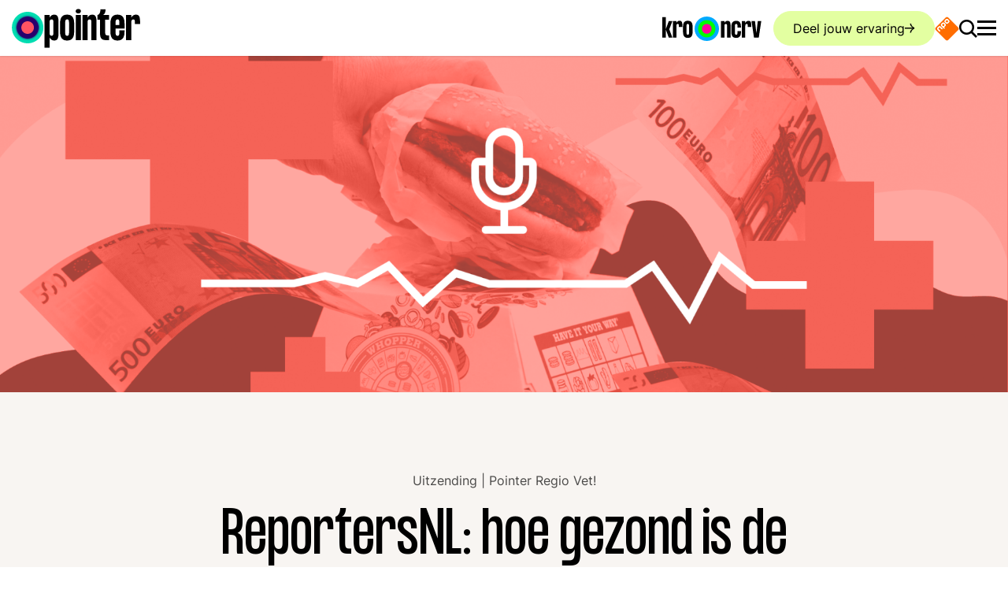

--- FILE ---
content_type: text/html; charset=UTF-8
request_url: https://pointer.kro-ncrv.nl/reportersnl-hoe-gezond-is-de-beleggingsportefeuille-van-de-zorg
body_size: 23222
content:
<!DOCTYPE html>
<html lang="nl" dir="ltr" prefix="content: http://purl.org/rss/1.0/modules/content/  dc: http://purl.org/dc/terms/  foaf: http://xmlns.com/foaf/0.1/  og: http://ogp.me/ns#  rdfs: http://www.w3.org/2000/01/rdf-schema#  schema: http://schema.org/  sioc: http://rdfs.org/sioc/ns#  sioct: http://rdfs.org/sioc/types#  skos: http://www.w3.org/2004/02/skos/core#  xsd: http://www.w3.org/2001/XMLSchema# " id="document">
  <head>
    <meta charset="utf-8" />
<meta name="description" content="Zorgverzekeraars prijzen preventieprogramma&#039;s aan voor &#039;een gezonde leefstijl&#039; en investeren ondertussen in fastfoodketens. Hoe is dat te rijmen?||" />
<link rel="canonical" href="https://pointer.kro-ncrv.nl/reportersnl-hoe-gezond-is-de-beleggingsportefeuille-van-de-zorg" />
<meta name="robots" content="max-image-preview:large" />
<meta property="og:site_name" content="Pointer" />
<meta property="og:url" content="https://pointer.kro-ncrv.nl/reportersnl-hoe-gezond-is-de-beleggingsportefeuille-van-de-zorg" />
<meta property="og:title" content="ReportersNL: hoe gezond is de beleggingsportefeuille van de zorg?" />
<meta property="og:description" content="Zorgverzekeraars prijzen preventieprogramma&#039;s aan voor &#039;een gezonde leefstijl&#039; en investeren ondertussen in fastfoodketens. Hoe is dat te rijmen?||" />
<meta property="og:image:url" content="https://assets-pointer.kro-ncrv.nl/public/styles/social_lg/public/media/images/TERUGLUISTERARTIKEL_REPORTERSNL_FASTFOOD.png?VersionId=bp2ZHvvi5gfLAZDK24z7cFE7TBCFPPi&amp;itok=eBkloOMN" />
<meta property="og:image:type" content="image/png" />
<meta property="og:image:width" content="1200" />
<meta property="og:image:height" content="720" />
<meta name="twitter:card" content="summary_large_image" />
<meta name="twitter:description" content="Zorgverzekeraars prijzen preventieprogramma&#039;s aan voor &#039;een gezonde leefstijl&#039; en investeren ondertussen in fastfoodketens. Hoe is dat te rijmen?||" />
<meta name="twitter:title" content="ReportersNL: hoe gezond is de beleggingsportefeuille van de zorg?" />
<meta name="twitter:image" content="https://assets-pointer.kro-ncrv.nl/public/styles/social_lg/public/media/images/TERUGLUISTERARTIKEL_REPORTERSNL_FASTFOOD.png?VersionId=bp2ZHvvi5gfLAZDK24z7cFE7TBCFPPi&amp;itok=eBkloOMN" />
<meta name="baggage" content="sentry-trace_id=227fbed7268d43ebb1e1a8b4a43840d2,sentry-sample_rand=0.495087,sentry-environment=prod" />
<meta name="sentry-trace" content="227fbed7268d43ebb1e1a8b4a43840d2-d70c356c3cfe4e90" />
<meta name="traceparent" content="" />
<meta name="Generator" content="Drupal 11 (https://www.drupal.org)" />
<meta name="MobileOptimized" content="width" />
<meta name="HandheldFriendly" content="true" />
<meta name="viewport" content="width=device-width, initial-scale=1.0" />
<link rel="icon" href="/themes/custom/kro_ncrv/favicon.ico" type="image/vnd.microsoft.icon" />
<link rel="alternate" hreflang="nl" href="https://pointer.kro-ncrv.nl/reportersnl-hoe-gezond-is-de-beleggingsportefeuille-van-de-zorg" />

    <title>ReportersNL: hoe gezond is de beleggingsportefeuille van de zorg? | Pointer | KRO-NCRV</title>

    <link rel="apple-touch-icon" sizes="180x180" href="/themes/custom/kro_ncrv/images/favicons/apple-touch-icon.png?v=1">
    <link rel="icon" type="image/png" href="/themes/custom/kro_ncrv/images/favicons/favicon-32x32.png?v=1" sizes="32x32">
    <link rel="icon" type="image/png" href="/themes/custom/kro_ncrv/images/favicons/favicon-16x16.png?v=1" sizes="16x16">
    <link rel="manifest" href="/themes/custom/kro_ncrv/images/favicons/site.webmanifest?v=1">
    <link rel="mask-icon" href="/themes/custom/kro_ncrv/images/favicons/safari-pinned-tab.svg?v=1" color="#2a5270">
    <link rel="shortcut icon" href="/themes/custom/kro_ncrv/images/favicons/favicon.ico?v=1">
    <meta name="apple-mobile-web-app-title" content="ReportersNL: hoe gezond is de beleggingsportefeuille van de zorg? | Pointer | KRO-NCRV">
    <meta name="application-name" content="ReportersNL: hoe gezond is de beleggingsportefeuille van de zorg? | Pointer | KRO-NCRV">
    <meta name="theme-color" content="#ffffff">
    <meta name="twitter:card" content="summary_large_image">
    <meta name="facebook-domain-verification" content="po9zk9pl8322lygq1nwsia2oygz50o" />

    <link rel="stylesheet" media="all" href="/sites/kro-ncrv-pointer/files/css/css_F5igrTqh9f55WvJVAVFBUX0AvOgS9wdsqXg4tZjexIQ.css?delta=0&amp;language=nl&amp;theme=kro_ncrv&amp;include=[base64]" />
<link rel="stylesheet" media="all" href="/sites/kro-ncrv-pointer/files/css/css_xKSMX7S3jvZu-HKpedu0mkDPWwA-C5CjMblTfbX76pQ.css?delta=1&amp;language=nl&amp;theme=kro_ncrv&amp;include=[base64]" />

    <script type="application/json" data-drupal-selector="drupal-settings-json">{"path":{"baseUrl":"\/","pathPrefix":"","currentPath":"node\/3706","currentPathIsAdmin":false,"isFront":false,"currentLanguage":"nl"},"pluralDelimiter":"\u0003","suppressDeprecationErrors":true,"ajaxPageState":{"libraries":"[base64]","theme":"kro_ncrv","theme_token":null},"ajaxTrustedUrl":{"\/zoeken":true,"form_action_p_pvdeGsVG5zNF_XLGPTvYSKCf43t8qZYSwcfZl2uzM":true,"\/reportersnl-hoe-gezond-is-de-beleggingsportefeuille-van-de-zorg?ajax_form=1":true,"\/reportersnl-hoe-gezond-is-de-beleggingsportefeuille-van-de-zorg?element_parents=documentation_wrapper\/file_input\/files_wrapper\/files\u0026ajax_form=1":true},"ATInternet":{"eventListeners":{"click":[{"selector":".js-seeOnNpoTag","variables":{"name":"npo_start_logo","type":"action","chapter1":"reportersnl_hoe_gezond_is_de_beleggingsportefeuille_van_de_zorg","chapter2":"header"}},{"selector":".js-filterOptionAllTag","variables":{"name":"all","type":"action","chapter1":"reportersnl_hoe_gezond_is_de_beleggingsportefeuille_van_de_zorg","chapter2":"filter"}},{"selector":".js-filterOptionTvTag","variables":{"name":"tv","type":"action","chapter1":"reportersnl_hoe_gezond_is_de_beleggingsportefeuille_van_de_zorg","chapter2":"filter"}},{"selector":".js-filterOptionRadioTag","variables":{"name":"radio","type":"action","chapter1":"reportersnl_hoe_gezond_is_de_beleggingsportefeuille_van_de_zorg","chapter2":"filter"}},{"selector":".js-filterOptionPodcastTag","variables":{"name":"podcast","type":"action","chapter1":"reportersnl_hoe_gezond_is_de_beleggingsportefeuille_van_de_zorg","chapter2":"filter"}},{"selector":".js-filterOptionYoutubeTag","variables":{"name":"youtube","type":"action","chapter1":"reportersnl_hoe_gezond_is_de_beleggingsportefeuille_van_de_zorg","chapter2":"filter"}},{"selector":".js-filterOptionWebsiteTag","variables":{"name":"website","type":"action","chapter1":"reportersnl_hoe_gezond_is_de_beleggingsportefeuille_van_de_zorg","chapter2":"filter"}},{"selector":".js-atInternetTrackVideoEpisode","variables":{"name":"reportersnl_hoe_gezond_is_de_beleggingsportefeuille_van_de_zorg","type":"action","chapter1":"aflevering","chapter2":"player"}},{"selector":".js-atInternetTrackVideoSegment","variables":{"name":"reportersnl_hoe_gezond_is_de_beleggingsportefeuille_van_de_zorg","type":"action","chapter1":"fragment","chapter2":"player"}},{"selector":".js-atInternetTrackVideoWebonly","variables":{"name":"reportersnl_hoe_gezond_is_de_beleggingsportefeuille_van_de_zorg","type":"action","chapter1":"webonly","chapter2":"player"}},{"selector":".path-frontpage .js-slider-button-next","variables":{"name":"next","type":"action","chapter1":"homepage","chapter2":"slider"}},{"selector":".path-frontpage .js-slider-button-prev","variables":{"name":"previous","type":"action","chapter1":"homepage","chapter2":"slider"}},{"selector":".js-shareTag","variables":{"name":"share_button","type":"action","chapter1":"reportersnl_hoe_gezond_is_de_beleggingsportefeuille_van_de_zorg","chapter2":"delen_knop"}},{"selector":".js-readMoreTag","variables":{"name":"read_more","type":"action","chapter1":"reportersnl_hoe_gezond_is_de_beleggingsportefeuille_van_de_zorg","chapter2":"lees_verder"}},{"selector":".js-audioPlayerToggle","variables":{"name":"audio","type":"action","chapter1":"audio","chapter2":"pointer_regio","page":"reportersnl_hoe_gezond_is_de_beleggingsportefeuille_van_de_zorg"}}]},"scrollEnabled":true,"tagVariables":{"page":{"contextid":"PREPR_RA1_16892845","level2":"55","c_nmo_02":"0","name":"reportersnl_hoe_gezond_is_de_beleggingsportefeuille_van_de_zorg","custom_label2":"01-05-2022","chapter1":"gezondheid_en_zorg","chapter2":"onderzoeken","chapter3":"pointer_regio_||_vet_||_media"},"customVars":{"site":{"1":"[site]","2":"[kroncrv]","3":"[pointer]","4":"[standalone]","6":"[index]","7":"[general]","8":"[no_value]"}},"click":{"level2":"55","chapter1":"reportersnl_hoe_gezond_is_de_beleggingsportefeuille_van_de_zorg"}},"behaviorLoaded":0,"brand":"Pointer","brandId":"630167","platformVersion":"11.2.8","scrollVariables":{"variant":"[pointer]"}},"raven":{"options":{"dsn":"","environment":"prod","integrations":[],"tracesSampleRate":0.2,"autoSessionTracking":true,"sendClientReports":false},"showReportDialog":null,"browserTracingOptions":{"enableInp":null}},"data":{"extlink":{"extTarget":true,"extTargetAppendNewWindowDisplay":true,"extTargetAppendNewWindowLabel":"(opens in a new window)","extTargetNoOverride":false,"extNofollow":true,"extTitleNoOverride":false,"extNoreferrer":true,"extFollowNoOverride":false,"extClass":"0","extLabel":"(link is external)","extImgClass":false,"extSubdomains":false,"extExclude":"","extInclude":"","extCssExclude":"","extCssInclude":"","extCssExplicit":"","extAlert":false,"extAlertText":"This link will take you to an external web site. We are not responsible for their content.","extHideIcons":false,"mailtoClass":"0","telClass":"","mailtoLabel":"(link sends email)","telLabel":"(link is a phone number)","extUseFontAwesome":false,"extIconPlacement":"append","extPreventOrphan":false,"extFaLinkClasses":"fa fa-external-link","extFaMailtoClasses":"fa fa-envelope-o","extAdditionalLinkClasses":"","extAdditionalMailtoClasses":"","extAdditionalTelClasses":"","extFaTelClasses":"fa fa-phone","allowedDomains":[],"extExcludeNoreferrer":""}},"collapsiblock":{"active_pages":false,"slide_speed":200,"cookie_lifetime":null,"switcher_enabled":false,"switcher_class":""},"config":"{\u0022sitekey\u0022:\u0022MTPublic-JY8XDA0m4\u0022,\u0022autoFormValidate\u0022:true,\u0022theme\u0022:\u0022basic\u0022,\u0022render\u0022:\u0022explicit\u0022,\u0022renderQueue\u0022:[],\u0022widgetSize\u0022:\u0022standard\u0022,\u0022enableOption\u0022:\u0022logout\u0022,\u0022lang\u0022:\u0022nl\u0022}","search_api_autocomplete":{"search":{"auto_submit":true,"min_length":3}},"ajax":{"tip-submit":{"callback":"::submitTip","event":"mousedown","keypress":true,"prevent":"click","url":"\/reportersnl-hoe-gezond-is-de-beleggingsportefeuille-van-de-zorg?ajax_form=1","httpMethod":"POST","dialogType":"ajax","submit":{"_triggering_element_name":"op","_triggering_element_value":"Tip versturen"}},"edit-files-upload-button":{"callback":["Drupal\\file\\Element\\ManagedFile","uploadAjaxCallback"],"wrapper":"ajax-wrapper","effect":"fade","progress":{"type":"throbber","message":null},"event":"mousedown","keypress":true,"prevent":"click","url":"\/reportersnl-hoe-gezond-is-de-beleggingsportefeuille-van-de-zorg?element_parents=documentation_wrapper\/file_input\/files_wrapper\/files\u0026ajax_form=1","httpMethod":"POST","dialogType":"ajax","submit":{"_triggering_element_name":"files_upload_button","_triggering_element_value":"Uploaden"}}},"file":{"elements":{"#edit-files-upload":"txt,rtf,pdf,doc,docx,odt,ppt,pptx,odp,xls,xlsx,ods,gif,png,jpg,jpeg"}},"user":{"uid":0,"permissionsHash":"353158cec8624ea3eb910645cc0314188f30406a4fb2dd728da9f9286093d49a"}}</script>
<script src="/core/assets/vendor/jquery/jquery.min.js?v=4.0.0-rc.1"></script>
<script src="/sites/kro-ncrv-pointer/files/js/js_XMwXExh87ktZ_ENFFLQeUUncoK48CRFFiH4W3ECAV0I.js?scope=header&amp;delta=1&amp;language=nl&amp;theme=kro_ncrv&amp;include=[base64]"></script>
<script src="https://service.mtcaptcha.com/mtcv1/client/mtcaptcha.min.js" async></script>
<script src="https://service.mtcaptcha.com/mtcv1/client/mtcaptcha2.min.js" async></script>
<script src="/modules/shared/npo_cookiecontrol/js/npo_cookiecontrol.js?t93zv3"></script>

    <script type="text/plain" class="npo_cc_miscellaneous">
    (function() {
        function _InvennaJsLoaded() {
            /*
            if (typeof _invenna !== 'undefined') {
              _invenna.SetVisitorId('');
              _invenna.CookieAccepted = null;
            }
            */
        }
    var rjv = null;if (typeof (Storage) !== "undefined") {rjv = window.sessionStorage.getItem("invennaRjv");}
    if (rjv === null) {rjv = Math.round(+new Date() / 1000);if (typeof (Storage) !== "undefined") {window.sessionStorage.setItem("invennaRjv", rjv);}}
    var jsf = document.createElement("script"); jsf.type = "text/javascript";
    jsf.async = true;jsf.defer = true;
    jsf.src = "https://inv-dmp.kro-ncrv.nl/js/invenna_tms_KROPOINT.js?" + rjv;
    jsf.onreadystatechange= function () {
        if (this.readyState == 'loaded' || this.readyState == 'complete') _InvennaJsLoaded();
    }
    jsf.onload= _InvennaJsLoaded;
    var s = document.getElementsByTagName("script")[0]; s.parentNode.insertBefore(jsf, s);
    })();
</script>
  </head>
  <body class="path-node page-node-type-media" id="body">
        <a href="#main-content" class="visually-hidden focusable skip-link">
      Overslaan en naar de inhoud gaan
    </a>
    
      <div class="dialog-off-canvas-main-canvas" data-off-canvas-main-canvas>
    



<div class="page" id="page">
  




<div class="js-headerScrollIndicator"></div>
<header  class="header page__header js-header" id="page__header">
  <div class="wrap">
    <div class="header__bar">
      
<a class="header__logo" aria-label="Ga naar de homepagina" href="/">
  

<svg  class="logo" viewBox="0 0 600 184" fill="none" xmlns="http://www.w3.org/2000/svg">
  <g clip-path="url(#logoGradient-1536857095a)">
    <path
      d="M218.543 65.08v46.613c0 25.473-3.975 37.216-20.596 37.216-12.285 0-18.608-8.491-21.499-14.995v49.322H152.42V29.671h24.028v13.188c2.891-6.504 9.214-14.995 21.499-14.995 16.621 0 20.596 11.743 20.596 37.217Zm-24.028-1.986c0-9.576-2.71-13.008-8.672-13.008-6.323 0-9.395 3.974-9.395 13.188V113.5c0 9.214 3.072 13.189 9.395 13.189 5.962 0 8.672-3.433 8.672-13.008V63.093ZM225.408 69.417c0-29.087 11.201-41.553 33.062-41.553 21.86 0 33.061 12.466 33.061 41.553v37.94c0 29.087-11.201 41.552-33.061 41.552-21.861 0-33.062-12.465-33.062-41.552v-37.94Zm24.029 38.843c0 14.453 2.167 18.428 9.033 18.428 6.865 0 9.033-3.975 9.033-18.428V68.513c0-14.453-2.349-18.427-9.033-18.427-6.866 0-9.033 3.974-9.033 18.427v39.747ZM298.396 11.785c0-6.143 5.601-11.02 12.466-11.02 6.685 0 12.285 4.877 12.285 11.02 0 5.781-5.6 10.66-12.285 10.66-6.865 0-12.466-4.879-12.466-10.66Zm.362 135.318V29.671h24.028v117.432h-24.028ZM396.135 65.08v82.023h-24.029v-84.01c0-9.575-2.71-13.007-8.671-13.007-6.324 0-9.395 3.974-9.395 13.188v83.829h-24.028V29.671h24.028v13.188c2.891-6.504 9.214-14.995 21.499-14.995 16.621 0 20.596 11.743 20.596 37.217ZM454.851 29.67v22.222h-18.609v55.826c0 13.55 2.71 17.163 10.84 17.163h7.769v22.222h-13.55c-25.112 0-29.268-11.201-29.268-39.385V51.892h-11.382V29.671c10.66-3.072 13.731-15.537 13.55-27.1h24.028c0 12.646-3.974 24.751-12.827 27.1h29.449ZM526.936 69.417v23.486h-42.095v15.357c0 14.453 2.348 18.428 9.214 18.428 6.865 0 8.852-3.975 8.852-18.428v-7.227h24.029v6.324c0 29.087-11.021 41.552-32.881 41.552-21.861 0-33.243-12.465-33.243-41.552v-37.94c0-29.087 11.382-41.553 33.243-41.553 21.86 0 32.881 12.466 32.881 41.553Zm-24.029-.904c0-14.453-2.168-18.427-8.852-18.427-6.866 0-9.214 3.974-9.214 18.427v8.13h18.066v-8.13ZM599.743 64.9v6.504h-24.209v-8.672c0-8.852-1.987-12.646-7.768-12.646-5.962 0-9.576 5.42-9.576 14.272v82.745h-24.028V29.671h24.028v13.55c3.072-6.685 9.576-15.357 22.222-15.357 16.079 0 19.331 12.104 19.331 37.036Z"
      fill="#000"/>
    <path
      d="M73.852 161.914c40.645 0 73.595-32.95 73.595-73.595 0-40.645-32.95-73.595-73.595-73.595-40.645 0-73.595 32.95-73.595 73.595 0 40.645 32.95 73.595 73.595 73.595Z"
      fill="url(#logoGradient-1536857095b)"/>
    <path
      d="M73.852 117.757c16.258 0 29.438-13.18 29.438-29.438S90.11 58.88 73.852 58.88 44.414 72.06 44.414 88.319s13.18 29.438 29.438 29.438Z"
      fill="#FF5362"/>
  </g>
  <defs>
    <radialGradient id="logoGradient-1536857095b" cx="0" cy="0" r="1" gradientUnits="userSpaceOnUse"
                    gradientTransform="translate(73.852 88.319) scale(73.595)">
      <stop offset=".677" stop-color="#28006D"/>
      <stop offset=".683" stop-color="#231874"/>
      <stop offset=".697" stop-color="#1C4181"/>
      <stop offset=".712" stop-color="#15668D"/>
      <stop offset=".728" stop-color="#0F8797"/>
      <stop offset=".746" stop-color="#0AA29F"/>
      <stop offset=".766" stop-color="#06B8A6"/>
      <stop offset=".79" stop-color="#03C9AB"/>
      <stop offset=".819" stop-color="#01D5AF"/>
      <stop offset=".86" stop-color="#00DCB1"/>
      <stop offset=".975" stop-color="#00DEB2"/>
    </radialGradient>
    <clipPath id="logoGradient-1536857095a">
      <path fill="#fff" transform="translate(.257 .764)" d="M0 0h599.486v182.471H0z"/>
    </clipPath>
  </defs>
</svg>
</a>


      <a href="https://kro-ncrv.nl" class="header__kro-ncrv-logo js-kroNcrvTag d-none d-md-block" target="_blank" rel="noreferrer noopener">
        
<svg viewBox="0 0 203 50" fill="none" xmlns="http://www.w3.org/2000/svg" preserveAspectRatio="xMidYMin slice">
  <path d="M91 50c13.807 0 25-11.193 25-25S104.807 0 91 0 66 11.193 66 25s11.193 25 25 25Z" fill="url(#logoGradient-1010013147)"/>
  <path d="M91 35.174c5.427 0 9.827-4.477 9.827-10s-4.4-10-9.828-10c-5.427 0-9.827 4.477-9.827 10s4.4 10 9.828 10Z"
        fill="#FF009E"/>
  <path
    d="M0 43.226V1.25h7.109v41.976H0ZM13.309 9.12h7.43L14.27 26.173l6.467 17.053h-7.43l-6.2-17.053 6.2-17.053Zm27.792 10.23v1.89H33.94v-2.52c0-2.57-.588-3.672-2.298-3.672-1.764 0-2.833 1.574-2.833 4.145v24.03H21.7V9.12h7.109v3.936c.909-1.942 2.833-4.46 6.574-4.46 4.757 0 5.72 3.515 5.72 10.756Zm1.337 1.313c0-8.448 3.313-12.068 9.78-12.068 6.468 0 9.782 3.62 9.782 12.068V31.68c0 8.448-3.314 12.068-9.781 12.068-6.468 0-9.782-3.62-9.782-12.068V20.663Zm7.108 11.28c0 4.198.642 5.353 2.673 5.353 2.03 0 2.672-1.155 2.672-5.352V20.4c0-4.197-.695-5.351-2.672-5.351-2.031 0-2.673 1.154-2.673 5.351v11.544Zm90.138-12.432v23.717h-7.153V18.936c0-2.768-.807-3.76-2.581-3.76-1.883 0-2.797 1.149-2.797 3.813v24.239H120V9.272h7.153v3.814c.86-1.88 2.743-4.336 6.4-4.336 4.948 0 6.131 3.396 6.131 10.761Zm21.293 3.082h-7.153v-2.09c0-4.178-.645-5.328-2.635-5.328-2.044 0-2.743 1.15-2.743 5.329v11.492c0 4.18.699 5.329 2.743 5.329 2.043 0 2.635-1.15 2.635-5.329v-2.09h7.153v1.83c0 8.41-3.281 12.014-9.788 12.014-6.508 0-9.896-3.605-9.896-12.015v-10.97c0-8.41 3.388-12.015 9.896-12.015 6.507 0 9.788 3.604 9.788 12.015v1.828Zm21.137-3.134v1.88h-7.206v-2.507c0-2.56-.592-3.657-2.313-3.657-1.775 0-2.85 1.567-2.85 4.127v23.926h-7.153V9.272h7.153v3.918c.914-1.933 2.85-4.44 6.615-4.44 4.786 0 5.754 3.5 5.754 10.709Zm10.436 14.837 2.797-25.023h7.153l-5.109 33.956h-9.735l-5.109-33.956h7.153l2.85 25.023Z"
    fill="#000"/>
  <defs>
    <radialGradient id="logoGradient-1010013147" cx="0" cy="0" r="1" gradientUnits="userSpaceOnUse"
                    gradientTransform="matrix(25 0 0 25 91 25)">
      <stop offset=".674" stop-color="#0F0"/>
      <stop offset=".738" stop-color="#0AF"/>
    </radialGradient>
  </defs>
</svg>
        <span class="visually-hidden">Ga naar de website van KRO-NCRV</span>
      </a>

              <a href="/deel-jouw-ervaring" class="header__button button button--pistachio button--has-icon-right icon-arrow-right no-print">Deel jouw ervaring</a>
      
      <a href="https://www.npostart.nl/" class="header__npo-logo js-seeOnNpoTag  d-block" target="_blank" rel="noreferrer noopener">
        <svg xmlns="http://www.w3.org/2000/svg" viewBox="0 0 275 274.98837"><defs><clipPath id="aoeu" clipPathUnits="userSpaceOnUse"><path d="M0 124.725h144.861V0H0v124.725z"/></clipPath></defs><g clip-path="url(#aoeu)" transform="matrix(3.2065 0 0 -3.2065 -94.98076 337.45939)"><path style="fill:#ff6d00;fill-opacity:1;fill-rule:nonzero;stroke:none" d="m0 0-2.542 2.536c-2.518 2.524-5.551 2.568-8.379-.262L-12.935.258c-2.832-2.829-2.785-5.857-.266-8.38l2.542-2.535c2.52-2.53 5.552-2.573 8.38.256l2.013 2.018C2.566-5.554 2.521-2.524 0 0m-12.734-12.734L-15.28-10.2c-2.52 2.523-5.549 2.57-8.377-.262l-2.016-2.017c-2.83-2.827-2.786-5.853-.265-8.379l8.153-8.149c.942-.937 2.002-.8 2.725-.077.724.724.846 1.765-.093 2.708l-1.876 1.871c.51.108 1.138.497 1.877 1.234L-13-21.116c2.834 2.828 2.785 5.855.266 8.382m-10.108-15.828-5.4 5.397c-2.523 2.523-5.549 2.57-8.381-.26l-2.016-2.013c-2.83-2.83-2.785-5.86-.261-8.383l5.396-5.403c.944-.94 2-.799 2.725-.08.721.727.846 1.776-.097 2.711l-5.35 5.356c-1.014 1.011-.983 1.966.157 3.104l2.138 2.137c1.136 1.14 2.093 1.173 3.106.155l5.351-5.349c.937-.943 1.985-.817 2.708-.095.725.725.864 1.782-.076 2.723m55.116-6.806L-1.217-68.856c-3.371-3.373-7.239-3.373-10.608 0L-45.313-35.37c-3.373 3.372-3.373 7.237 0 10.609l33.489 33.485c3.373 3.375 7.237 3.375 10.607 0l33.488-33.485c3.374-3.369 3.374-7.236.003-10.607M-5.121-.138C-6.139.877-7.092.847-8.229-.294l-2.139-2.139c-1.136-1.135-1.169-2.091-.151-3.103l2.443-2.447c1.016-1.018 1.967-.987 3.108.154L-2.83-5.69c1.134 1.134 1.167 2.093.153 3.104L-5.121-.138zm-10.292-15.184c1.014-1.013.982-1.97-.156-3.104l-2.137-2.139c-1.142-1.139-2.089-1.17-3.106-.153l-2.446 2.447c-1.015 1.012-.986 1.968.151 3.104l2.136 2.139c1.143 1.14 2.095 1.168 3.112.154l2.446-2.448z" transform="translate(79.0234 92.4277)"/><path style="fill:#fff;fill-opacity:1;fill-rule:nonzero;stroke:none" d="m0 0-2.446 2.448c-1.017 1.014-1.969.987-3.112-.154L-7.694.155C-8.831-.98-8.86-1.937-7.845-2.948l2.446-2.448c1.017-1.017 1.964-.986 3.106.153l2.137 2.139C.982-1.97 1.014-1.013 0 0m2.679 2.588C5.198.062 5.247-2.966 2.413-5.794L.261-7.949c-.739-.737-1.367-1.126-1.877-1.234L.26-11.054c.939-.943.817-1.984.094-2.708-.724-.722-1.784-.86-2.726.077l-8.153 8.149c-2.521 2.526-2.565 5.553.265 8.38l2.016 2.016c2.828 2.832 5.857 2.786 8.377.262l2.546-2.534zm10.057 10.148-2.444 2.449c-1.018 1.014-1.971.984-3.108-.157L5.045 12.89c-1.136-1.136-1.169-2.092-.15-3.104l2.442-2.447c1.017-1.018 1.967-.986 3.108.154l2.138 2.139c1.134 1.135 1.167 2.094.153 3.104m2.677 2.586c2.521-2.524 2.566-5.553-.266-8.383l-2.013-2.018c-2.828-2.829-5.86-2.785-8.38-.256L2.212 7.2c-2.519 2.524-2.566 5.551.267 8.38l2.013 2.017c2.828 2.83 5.862 2.785 8.379.261l2.542-2.536zM-7.429-13.239c.94-.942.802-1.998.076-2.724-.723-.722-1.771-.848-2.708.095l-5.351 5.349c-1.013 1.018-1.97.985-3.106-.155l-2.138-2.137c-1.14-1.137-1.171-2.092-.157-3.104l5.35-5.356c.943-.935.818-1.984.097-2.71-.725-.72-1.78-.861-2.725.08l-5.396 5.402c-2.524 2.523-2.569 5.554.261 8.384l2.017 2.012c2.832 2.831 5.857 2.784 8.38.26l5.4-5.396z" transform="translate(63.6104 77.1055)"/></g></svg>
        <span class="visually-hidden">Ga naar de website van NPO Start</span>
      </a>

              <button
          class="header__search-button js-setFocus js-toggleAttribute"
          data-setfocus-target=".search-bar form .form-text"
          data-toggleclass="#document:is-fixed,body:overlay-opened,body:is-locked,body:search-opened"
        >
          <span class="visually-hidden">Zoek door de site</span>
          <span class="icon-magnifier"></span>
        </button>
                    <button
          class="header__menu-button js-toggleAttribute"
          data-toggleclass="#document:is-fixed,#document:menu-is-open,#header-menu-toggle:is-active"
          aria-label="Open main menu"
        >
          <span class="visually-hidden">Open main menu</span>
          <span class="hamburger hamburger--spin" id="header__menu-hamburger">
          <span class="hamburger-box">
            <span class="hamburger-inner"></span>
          </span>
        </span>
        </button>
          


  


<div class="header__menu header-menu theme-accent overlay header-overlay overflow-auto d-flex flex-column js-header-overlay" id="header__menu">
  <div class="header-overlay__top header__menu-top-wrap">
    <div class="d-flex header-overlay__logo">
    
<a class="header__logo" aria-label="Ga naar de homepagina" href="/">
  

<svg  class="logo--no-grow logo" viewBox="0 0 600 184" fill="none" xmlns="http://www.w3.org/2000/svg">
  <g clip-path="url(#logoGradient-594962674a)">
    <path
      d="M218.543 65.08v46.613c0 25.473-3.975 37.216-20.596 37.216-12.285 0-18.608-8.491-21.499-14.995v49.322H152.42V29.671h24.028v13.188c2.891-6.504 9.214-14.995 21.499-14.995 16.621 0 20.596 11.743 20.596 37.217Zm-24.028-1.986c0-9.576-2.71-13.008-8.672-13.008-6.323 0-9.395 3.974-9.395 13.188V113.5c0 9.214 3.072 13.189 9.395 13.189 5.962 0 8.672-3.433 8.672-13.008V63.093ZM225.408 69.417c0-29.087 11.201-41.553 33.062-41.553 21.86 0 33.061 12.466 33.061 41.553v37.94c0 29.087-11.201 41.552-33.061 41.552-21.861 0-33.062-12.465-33.062-41.552v-37.94Zm24.029 38.843c0 14.453 2.167 18.428 9.033 18.428 6.865 0 9.033-3.975 9.033-18.428V68.513c0-14.453-2.349-18.427-9.033-18.427-6.866 0-9.033 3.974-9.033 18.427v39.747ZM298.396 11.785c0-6.143 5.601-11.02 12.466-11.02 6.685 0 12.285 4.877 12.285 11.02 0 5.781-5.6 10.66-12.285 10.66-6.865 0-12.466-4.879-12.466-10.66Zm.362 135.318V29.671h24.028v117.432h-24.028ZM396.135 65.08v82.023h-24.029v-84.01c0-9.575-2.71-13.007-8.671-13.007-6.324 0-9.395 3.974-9.395 13.188v83.829h-24.028V29.671h24.028v13.188c2.891-6.504 9.214-14.995 21.499-14.995 16.621 0 20.596 11.743 20.596 37.217ZM454.851 29.67v22.222h-18.609v55.826c0 13.55 2.71 17.163 10.84 17.163h7.769v22.222h-13.55c-25.112 0-29.268-11.201-29.268-39.385V51.892h-11.382V29.671c10.66-3.072 13.731-15.537 13.55-27.1h24.028c0 12.646-3.974 24.751-12.827 27.1h29.449ZM526.936 69.417v23.486h-42.095v15.357c0 14.453 2.348 18.428 9.214 18.428 6.865 0 8.852-3.975 8.852-18.428v-7.227h24.029v6.324c0 29.087-11.021 41.552-32.881 41.552-21.861 0-33.243-12.465-33.243-41.552v-37.94c0-29.087 11.382-41.553 33.243-41.553 21.86 0 32.881 12.466 32.881 41.553Zm-24.029-.904c0-14.453-2.168-18.427-8.852-18.427-6.866 0-9.214 3.974-9.214 18.427v8.13h18.066v-8.13ZM599.743 64.9v6.504h-24.209v-8.672c0-8.852-1.987-12.646-7.768-12.646-5.962 0-9.576 5.42-9.576 14.272v82.745h-24.028V29.671h24.028v13.55c3.072-6.685 9.576-15.357 22.222-15.357 16.079 0 19.331 12.104 19.331 37.036Z"
      fill="#000"/>
    <path
      d="M73.852 161.914c40.645 0 73.595-32.95 73.595-73.595 0-40.645-32.95-73.595-73.595-73.595-40.645 0-73.595 32.95-73.595 73.595 0 40.645 32.95 73.595 73.595 73.595Z"
      fill="url(#logoGradient-594962674b)"/>
    <path
      d="M73.852 117.757c16.258 0 29.438-13.18 29.438-29.438S90.11 58.88 73.852 58.88 44.414 72.06 44.414 88.319s13.18 29.438 29.438 29.438Z"
      fill="#FF5362"/>
  </g>
  <defs>
    <radialGradient id="logoGradient-594962674b" cx="0" cy="0" r="1" gradientUnits="userSpaceOnUse"
                    gradientTransform="translate(73.852 88.319) scale(73.595)">
      <stop offset=".677" stop-color="#28006D"/>
      <stop offset=".683" stop-color="#231874"/>
      <stop offset=".697" stop-color="#1C4181"/>
      <stop offset=".712" stop-color="#15668D"/>
      <stop offset=".728" stop-color="#0F8797"/>
      <stop offset=".746" stop-color="#0AA29F"/>
      <stop offset=".766" stop-color="#06B8A6"/>
      <stop offset=".79" stop-color="#03C9AB"/>
      <stop offset=".819" stop-color="#01D5AF"/>
      <stop offset=".86" stop-color="#00DCB1"/>
      <stop offset=".975" stop-color="#00DEB2"/>
    </radialGradient>
    <clipPath id="logoGradient-594962674a">
      <path fill="#fff" transform="translate(.257 .764)" d="M0 0h599.486v182.471H0z"/>
    </clipPath>
  </defs>
</svg>
</a>

        <div class="header-overlay__pay-off h4">Ons onderzoek begint bij jou</div>
    </div>
    <button class="js-toggleAttribute overlay__button-close" data-toggleclass="#document:is-fixed,#document:menu-is-open,#header-menu-toggle:is-active,body:overlay-opened,body:is-locked,body:menu-opened" aria-label="Close main menu">
      <span class="hamburger hamburger--spin is-active">
        <span class="hamburger-box">
          <span class="hamburger-inner"></span>
        </span>
      </span>
    </button>
  </div>
  <div class="flex-grow-1 d-flex">
      <div class="header-menu__wrap d-flex flex-column h-100 justify-content-between gap-4">
    <div class="header-menu__navigation-wrap">
      <nav>
        <h1 class="visually-hidden">Hoofdnavigatie</h1>
        <div class="mb-3 mb-md-4 header-menu__navigation">
                    




  

        <ul class="menu menu-main menu-main--level-0 list-reset">
            
    
    


    
              <li class="menu-main__list-item js-menu menu-main-0-0">
        <span class="nolink menu-main__nolink menu-main__nolink--level-0 js-toggleAttribute h4 mb-0" data-toggleclass=".menu-main-0-0:submenu-open, .header-menu:submenu-open">Doe mee</span>
                  
  

        <ul class="menu menu-main menu-main--level-1 list-reset">
            
    
    


    
              <li class="menu-main__list-item menu-main__list-item--level-1 menu-main__list-item--first menu-main-1-0">

        <div class="menu-main--level-1-wrapper">
          <a href="/deel-jouw-ervaring" class="menu-main__link menu-main__link--level-1 h4 mb-0 text-decoration-none" data-drupal-link-system-path="node/262">      <span class="menu-main__link-text menu-main__link-text--level-1">Deel jouw ervaring</span>
    </a>
                  </div>

              </li>
    

          
    
    


    
              <li class="menu-main__list-item menu-main__list-item--level-1 menu-main-1-1">

        <div class="menu-main--level-1-wrapper">
          <a href="/pointer-pop-up-redacties" class="menu-main__link menu-main__link--level-1 h4 mb-0 text-decoration-none" data-drupal-link-system-path="node/4207">      <span class="menu-main__link-text menu-main__link-text--level-1">Pop-up redactie</span>
    </a>
                  </div>

              </li>
    

          
    
    


    
              <li class="menu-main__list-item menu-main__list-item--level-1 menu-main__list-item--last menu-main-1-2">

        <div class="menu-main--level-1-wrapper">
          <a href="/duik-in-de-data" class="menu-main__link menu-main__link--level-1 h4 mb-0 text-decoration-none" data-drupal-link-system-path="node/275">      <span class="menu-main__link-text menu-main__link-text--level-1">Duik in de data</span>
    </a>
                  </div>

              </li>
    

    </ul>

              </li>
    

          
    
    


    
              <li class="menu-main__list-item menu-main__list-item--level-0 menu-main-0-1">

        <div class="menu-main--level-0-wrapper">
          <a href="/deze-onderwerpen-vinden-wij-belangrijk" class="menu-main__link menu-main__link--level-0 h4 mb-0 text-decoration-none" data-drupal-link-system-path="node/20">      <span class="menu-main__link-text menu-main__link-text--level-0">Onderzoeken</span>
    </a>
                  </div>

              </li>
    

          
    
    


    
              <li class="menu-main__list-item menu-main__list-item--level-0 menu-main-0-2">

        <div class="menu-main--level-0-wrapper">
          <a href="/nieuw" class="menu-main__link menu-main__link--level-0 h4 mb-0 text-decoration-none" data-drupal-link-system-path="node/1334">      <span class="menu-main__link-text menu-main__link-text--level-0">Artikelen</span>
    </a>
                  </div>

              </li>
    

          
    
    


    
              <li class="menu-main__list-item menu-main__list-item--level-0 menu-main-0-3">

        <div class="menu-main--level-0-wrapper">
          <a href="/specials" class="menu-main__link menu-main__link--level-0 h4 mb-0 text-decoration-none" data-drupal-link-system-path="node/5171">      <span class="menu-main__link-text menu-main__link-text--level-0">Interactives</span>
    </a>
                  </div>

              </li>
    

          
    
    


    
              <li class="menu-main__list-item js-menu menu-main-0-4">
        <span class="nolink menu-main__nolink menu-main__nolink--level-0 js-toggleAttribute h4 mb-0" data-toggleclass=".menu-main-0-4:submenu-open, .header-menu:submenu-open">Uitzendingen</span>
                  
  

        <ul class="menu menu-main menu-main--level-1 list-reset">
            
    
    


    
              <li class="menu-main__list-item menu-main__list-item--level-1 menu-main__list-item--first menu-main-1-0">

        <div class="menu-main--level-1-wrapper">
          <a href="/tv" class="menu-main__link menu-main__link--level-1 h4 mb-0 text-decoration-none" data-drupal-link-system-path="node/3199">      <span class="menu-main__link-text menu-main__link-text--level-1">Tv-uitzendingen</span>
    </a>
                  </div>

              </li>
    

          
    
    


    
              <li class="menu-main__list-item menu-main__list-item--level-1 menu-main-1-1">

        <div class="menu-main--level-1-wrapper">
          <a href="/radio" class="menu-main__link menu-main__link--level-1 h4 mb-0 text-decoration-none" data-drupal-link-system-path="node/3200">      <span class="menu-main__link-text menu-main__link-text--level-1">Radio-uitzendingen</span>
    </a>
                  </div>

              </li>
    

          
    
    


    
              <li class="menu-main__list-item menu-main__list-item--level-1 menu-main__list-item--last menu-main-1-2">

        <div class="menu-main--level-1-wrapper">
          <a href="/onderzoeken/pointer-checkt" class="menu-main__link menu-main__link--level-1 h4 mb-0 text-decoration-none" data-drupal-link-system-path="node/4465">      <span class="menu-main__link-text menu-main__link-text--level-1">Pointer Checkt</span>
    </a>
                  </div>

              </li>
    

    </ul>

              </li>
    

          
    
    


    
              <li class="menu-main__list-item menu-main__list-item--level-0 menu-main__list-item--last menu-main-0-5">

        <div class="menu-main--level-0-wrapper">
          <a href="/over-ons" class="menu-main__link menu-main__link--level-0 h4 mb-0 text-decoration-none" data-drupal-link-system-path="node/276">      <span class="menu-main__link-text menu-main__link-text--level-0">Over ons</span>
    </a>
                  </div>

              </li>
    

    </ul>



        </div>
      </nav>
    </div>
    <div class="header-menu__bottom">
      <div class="header-menu__logos">
      <a href="https://www.npostart.nl/" class="header-menu__logos--npo" target="_blank" rel="noreferrer noopener">
        <svg xmlns="http://www.w3.org/2000/svg" viewBox="0 0 275 274.98837"><defs><clipPath id="aoeu" clipPathUnits="userSpaceOnUse"><path d="M0 124.725h144.861V0H0v124.725z"/></clipPath></defs><g clip-path="url(#aoeu)" transform="matrix(3.2065 0 0 -3.2065 -94.98076 337.45939)"><path style="fill:#ff6d00;fill-opacity:1;fill-rule:nonzero;stroke:none" d="m0 0-2.542 2.536c-2.518 2.524-5.551 2.568-8.379-.262L-12.935.258c-2.832-2.829-2.785-5.857-.266-8.38l2.542-2.535c2.52-2.53 5.552-2.573 8.38.256l2.013 2.018C2.566-5.554 2.521-2.524 0 0m-12.734-12.734L-15.28-10.2c-2.52 2.523-5.549 2.57-8.377-.262l-2.016-2.017c-2.83-2.827-2.786-5.853-.265-8.379l8.153-8.149c.942-.937 2.002-.8 2.725-.077.724.724.846 1.765-.093 2.708l-1.876 1.871c.51.108 1.138.497 1.877 1.234L-13-21.116c2.834 2.828 2.785 5.855.266 8.382m-10.108-15.828-5.4 5.397c-2.523 2.523-5.549 2.57-8.381-.26l-2.016-2.013c-2.83-2.83-2.785-5.86-.261-8.383l5.396-5.403c.944-.94 2-.799 2.725-.08.721.727.846 1.776-.097 2.711l-5.35 5.356c-1.014 1.011-.983 1.966.157 3.104l2.138 2.137c1.136 1.14 2.093 1.173 3.106.155l5.351-5.349c.937-.943 1.985-.817 2.708-.095.725.725.864 1.782-.076 2.723m55.116-6.806L-1.217-68.856c-3.371-3.373-7.239-3.373-10.608 0L-45.313-35.37c-3.373 3.372-3.373 7.237 0 10.609l33.489 33.485c3.373 3.375 7.237 3.375 10.607 0l33.488-33.485c3.374-3.369 3.374-7.236.003-10.607M-5.121-.138C-6.139.877-7.092.847-8.229-.294l-2.139-2.139c-1.136-1.135-1.169-2.091-.151-3.103l2.443-2.447c1.016-1.018 1.967-.987 3.108.154L-2.83-5.69c1.134 1.134 1.167 2.093.153 3.104L-5.121-.138zm-10.292-15.184c1.014-1.013.982-1.97-.156-3.104l-2.137-2.139c-1.142-1.139-2.089-1.17-3.106-.153l-2.446 2.447c-1.015 1.012-.986 1.968.151 3.104l2.136 2.139c1.143 1.14 2.095 1.168 3.112.154l2.446-2.448z" transform="translate(79.0234 92.4277)"/><path style="fill:#fff;fill-opacity:1;fill-rule:nonzero;stroke:none" d="m0 0-2.446 2.448c-1.017 1.014-1.969.987-3.112-.154L-7.694.155C-8.831-.98-8.86-1.937-7.845-2.948l2.446-2.448c1.017-1.017 1.964-.986 3.106.153l2.137 2.139C.982-1.97 1.014-1.013 0 0m2.679 2.588C5.198.062 5.247-2.966 2.413-5.794L.261-7.949c-.739-.737-1.367-1.126-1.877-1.234L.26-11.054c.939-.943.817-1.984.094-2.708-.724-.722-1.784-.86-2.726.077l-8.153 8.149c-2.521 2.526-2.565 5.553.265 8.38l2.016 2.016c2.828 2.832 5.857 2.786 8.377.262l2.546-2.534zm10.057 10.148-2.444 2.449c-1.018 1.014-1.971.984-3.108-.157L5.045 12.89c-1.136-1.136-1.169-2.092-.15-3.104l2.442-2.447c1.017-1.018 1.967-.986 3.108.154l2.138 2.139c1.134 1.135 1.167 2.094.153 3.104m2.677 2.586c2.521-2.524 2.566-5.553-.266-8.383l-2.013-2.018c-2.828-2.829-5.86-2.785-8.38-.256L2.212 7.2c-2.519 2.524-2.566 5.551.267 8.38l2.013 2.017c2.828 2.83 5.862 2.785 8.379.261l2.542-2.536zM-7.429-13.239c.94-.942.802-1.998.076-2.724-.723-.722-1.771-.848-2.708.095l-5.351 5.349c-1.013 1.018-1.97.985-3.106-.155l-2.138-2.137c-1.14-1.137-1.171-2.092-.157-3.104l5.35-5.356c.943-.935.818-1.984.097-2.71-.725-.72-1.78-.861-2.725.08l-5.396 5.402c-2.524 2.523-2.569 5.554.261 8.384l2.017 2.012c2.832 2.831 5.857 2.784 8.38.26l5.4-5.396z" transform="translate(63.6104 77.1055)"/></g></svg>
        <span class="visually-hidden">Ga naar de website van NPO Start</span>
      </a>
        <a href="https://kro-ncrv.nl" class="header-menu__kro-ncrv-logo js-kroNcrvTag" target="_blank" rel="noreferrer noopener">
          
<svg viewBox="0 0 203 50" fill="none" xmlns="http://www.w3.org/2000/svg" preserveAspectRatio="xMidYMin slice">
  <path d="M91 50c13.807 0 25-11.193 25-25S104.807 0 91 0 66 11.193 66 25s11.193 25 25 25Z" fill="url(#logoGradient-2108183201)"/>
  <path d="M91 35.174c5.427 0 9.827-4.477 9.827-10s-4.4-10-9.828-10c-5.427 0-9.827 4.477-9.827 10s4.4 10 9.828 10Z"
        fill="#FF009E"/>
  <path
    d="M0 43.226V1.25h7.109v41.976H0ZM13.309 9.12h7.43L14.27 26.173l6.467 17.053h-7.43l-6.2-17.053 6.2-17.053Zm27.792 10.23v1.89H33.94v-2.52c0-2.57-.588-3.672-2.298-3.672-1.764 0-2.833 1.574-2.833 4.145v24.03H21.7V9.12h7.109v3.936c.909-1.942 2.833-4.46 6.574-4.46 4.757 0 5.72 3.515 5.72 10.756Zm1.337 1.313c0-8.448 3.313-12.068 9.78-12.068 6.468 0 9.782 3.62 9.782 12.068V31.68c0 8.448-3.314 12.068-9.781 12.068-6.468 0-9.782-3.62-9.782-12.068V20.663Zm7.108 11.28c0 4.198.642 5.353 2.673 5.353 2.03 0 2.672-1.155 2.672-5.352V20.4c0-4.197-.695-5.351-2.672-5.351-2.031 0-2.673 1.154-2.673 5.351v11.544Zm90.138-12.432v23.717h-7.153V18.936c0-2.768-.807-3.76-2.581-3.76-1.883 0-2.797 1.149-2.797 3.813v24.239H120V9.272h7.153v3.814c.86-1.88 2.743-4.336 6.4-4.336 4.948 0 6.131 3.396 6.131 10.761Zm21.293 3.082h-7.153v-2.09c0-4.178-.645-5.328-2.635-5.328-2.044 0-2.743 1.15-2.743 5.329v11.492c0 4.18.699 5.329 2.743 5.329 2.043 0 2.635-1.15 2.635-5.329v-2.09h7.153v1.83c0 8.41-3.281 12.014-9.788 12.014-6.508 0-9.896-3.605-9.896-12.015v-10.97c0-8.41 3.388-12.015 9.896-12.015 6.507 0 9.788 3.604 9.788 12.015v1.828Zm21.137-3.134v1.88h-7.206v-2.507c0-2.56-.592-3.657-2.313-3.657-1.775 0-2.85 1.567-2.85 4.127v23.926h-7.153V9.272h7.153v3.918c.914-1.933 2.85-4.44 6.615-4.44 4.786 0 5.754 3.5 5.754 10.709Zm10.436 14.837 2.797-25.023h7.153l-5.109 33.956h-9.735l-5.109-33.956h7.153l2.85 25.023Z"
    fill="#000"/>
  <defs>
    <radialGradient id="logoGradient-2108183201" cx="0" cy="0" r="1" gradientUnits="userSpaceOnUse"
                    gradientTransform="matrix(25 0 0 25 91 25)">
      <stop offset=".674" stop-color="#0F0"/>
      <stop offset=".738" stop-color="#0AF"/>
    </radialGradient>
  </defs>
</svg>
          <span class="visually-hidden">Ga naar de website van KRO-NCRV</span>
        </a>
      </div>
      

  

        <ul class="menu menu-social-media menu-social-media--level-0 list-reset d-flex align-items-center m-0 gap-3">
        
    
    
    
          <li class="menu-social-media__list-item menu-social-media__list-item--level-0 menu-social-media__list-item--first">
        <a href="https://www.facebook.com/pointer.kroncrv" class="facebook menu-social-media__link menu-social-media__link--level-0 icon-facebook text-decoration-none d-block">      <span class="menu-main__link-text menu-main__link-text--level-0 visually-hidden">Facebook</span>
    </a>
              </li>
    

      
    
    
    
          <li class="menu-social-media__list-item menu-social-media__list-item--level-0">
        <a href="https://www.instagram.com/pointer.kroncrv" class="instagram menu-social-media__link menu-social-media__link--level-0 icon-instagram text-decoration-none d-block">      <span class="menu-main__link-text menu-main__link-text--level-0 visually-hidden">Instagram</span>
    </a>
              </li>
    

      
    
    
    
          <li class="menu-social-media__list-item menu-social-media__list-item--level-0">
        <a href="https://www.threads.net/@pointer.kroncrv" class="icon-threads menu-social-media__link menu-social-media__link--level-0 icon-icon-threads text-decoration-none d-block" title="opent de pagina naar Threads kanaal van Pointer.">      <span class="menu-main__link-text menu-main__link-text--level-0 visually-hidden">threads.net</span>
    </a>
              </li>
    

      
    
    
    
          <li class="menu-social-media__list-item menu-social-media__list-item--level-0">
        <a href="https://nl.linkedin.com/company/pointer-kro-ncrv" class="icon-linkedin menu-social-media__link menu-social-media__link--level-0 icon-icon-linkedin text-decoration-none d-block">      <span class="menu-main__link-text menu-main__link-text--level-0 visually-hidden">LinkedIn</span>
    </a>
              </li>
    

      
    
    
    
          <li class="menu-social-media__list-item menu-social-media__list-item--level-0">
        <a href="https://pointer.kro-ncrv.nl/nieuwsbrief" class="mail menu-social-media__link menu-social-media__link--level-0 icon-mail text-decoration-none d-block">      <span class="menu-main__link-text menu-main__link-text--level-0 visually-hidden">Nieuwsbrief</span>
    </a>
              </li>
    

      
    
    
    
          <li class="menu-social-media__list-item menu-social-media__list-item--level-0 menu-social-media__list-item--last">
        <a href="https://www.tiktok.com/@pointer.kroncrv?_t=ZN-8who1226f26&amp;_r=1" class="icon-tiktok menu-social-media__link menu-social-media__link--level-0 icon-icon-tiktok text-decoration-none d-block">      <span class="menu-main__link-text menu-main__link-text--level-0 visually-hidden">TikTok</span>
    </a>
              </li>
    

    </ul>



    </div>

          <div class="d-md-none header-menu__share d-flex flex-column justify-content-end">
        <a href="/deel-jouw-ervaring" class="header__button button button--pistachio button--has-icon-right icon-arrow-right no-print">Deel jouw ervaring</a>
      </div>
      </div>
    </div>
</div>
  
          </div>
    

    

    


<div class="header__search header-search-overlay theme-accent overlay header-overlay overflow-auto d-flex flex-column js-header-overlay" id="header__search">
  <div class="header-overlay__top header__menu-top-wrap">
    <div class="d-flex header-overlay__logo">
    
<a class="header__logo" aria-label="Ga naar de homepagina" href="/">
  

<svg  class="logo--no-grow logo" viewBox="0 0 600 184" fill="none" xmlns="http://www.w3.org/2000/svg">
  <g clip-path="url(#logoGradient-655279414a)">
    <path
      d="M218.543 65.08v46.613c0 25.473-3.975 37.216-20.596 37.216-12.285 0-18.608-8.491-21.499-14.995v49.322H152.42V29.671h24.028v13.188c2.891-6.504 9.214-14.995 21.499-14.995 16.621 0 20.596 11.743 20.596 37.217Zm-24.028-1.986c0-9.576-2.71-13.008-8.672-13.008-6.323 0-9.395 3.974-9.395 13.188V113.5c0 9.214 3.072 13.189 9.395 13.189 5.962 0 8.672-3.433 8.672-13.008V63.093ZM225.408 69.417c0-29.087 11.201-41.553 33.062-41.553 21.86 0 33.061 12.466 33.061 41.553v37.94c0 29.087-11.201 41.552-33.061 41.552-21.861 0-33.062-12.465-33.062-41.552v-37.94Zm24.029 38.843c0 14.453 2.167 18.428 9.033 18.428 6.865 0 9.033-3.975 9.033-18.428V68.513c0-14.453-2.349-18.427-9.033-18.427-6.866 0-9.033 3.974-9.033 18.427v39.747ZM298.396 11.785c0-6.143 5.601-11.02 12.466-11.02 6.685 0 12.285 4.877 12.285 11.02 0 5.781-5.6 10.66-12.285 10.66-6.865 0-12.466-4.879-12.466-10.66Zm.362 135.318V29.671h24.028v117.432h-24.028ZM396.135 65.08v82.023h-24.029v-84.01c0-9.575-2.71-13.007-8.671-13.007-6.324 0-9.395 3.974-9.395 13.188v83.829h-24.028V29.671h24.028v13.188c2.891-6.504 9.214-14.995 21.499-14.995 16.621 0 20.596 11.743 20.596 37.217ZM454.851 29.67v22.222h-18.609v55.826c0 13.55 2.71 17.163 10.84 17.163h7.769v22.222h-13.55c-25.112 0-29.268-11.201-29.268-39.385V51.892h-11.382V29.671c10.66-3.072 13.731-15.537 13.55-27.1h24.028c0 12.646-3.974 24.751-12.827 27.1h29.449ZM526.936 69.417v23.486h-42.095v15.357c0 14.453 2.348 18.428 9.214 18.428 6.865 0 8.852-3.975 8.852-18.428v-7.227h24.029v6.324c0 29.087-11.021 41.552-32.881 41.552-21.861 0-33.243-12.465-33.243-41.552v-37.94c0-29.087 11.382-41.553 33.243-41.553 21.86 0 32.881 12.466 32.881 41.553Zm-24.029-.904c0-14.453-2.168-18.427-8.852-18.427-6.866 0-9.214 3.974-9.214 18.427v8.13h18.066v-8.13ZM599.743 64.9v6.504h-24.209v-8.672c0-8.852-1.987-12.646-7.768-12.646-5.962 0-9.576 5.42-9.576 14.272v82.745h-24.028V29.671h24.028v13.55c3.072-6.685 9.576-15.357 22.222-15.357 16.079 0 19.331 12.104 19.331 37.036Z"
      fill="#000"/>
    <path
      d="M73.852 161.914c40.645 0 73.595-32.95 73.595-73.595 0-40.645-32.95-73.595-73.595-73.595-40.645 0-73.595 32.95-73.595 73.595 0 40.645 32.95 73.595 73.595 73.595Z"
      fill="url(#logoGradient-655279414b)"/>
    <path
      d="M73.852 117.757c16.258 0 29.438-13.18 29.438-29.438S90.11 58.88 73.852 58.88 44.414 72.06 44.414 88.319s13.18 29.438 29.438 29.438Z"
      fill="#FF5362"/>
  </g>
  <defs>
    <radialGradient id="logoGradient-655279414b" cx="0" cy="0" r="1" gradientUnits="userSpaceOnUse"
                    gradientTransform="translate(73.852 88.319) scale(73.595)">
      <stop offset=".677" stop-color="#28006D"/>
      <stop offset=".683" stop-color="#231874"/>
      <stop offset=".697" stop-color="#1C4181"/>
      <stop offset=".712" stop-color="#15668D"/>
      <stop offset=".728" stop-color="#0F8797"/>
      <stop offset=".746" stop-color="#0AA29F"/>
      <stop offset=".766" stop-color="#06B8A6"/>
      <stop offset=".79" stop-color="#03C9AB"/>
      <stop offset=".819" stop-color="#01D5AF"/>
      <stop offset=".86" stop-color="#00DCB1"/>
      <stop offset=".975" stop-color="#00DEB2"/>
    </radialGradient>
    <clipPath id="logoGradient-655279414a">
      <path fill="#fff" transform="translate(.257 .764)" d="M0 0h599.486v182.471H0z"/>
    </clipPath>
  </defs>
</svg>
</a>

        <div class="header-overlay__pay-off h4">Ons onderzoek begint bij jou</div>
    </div>
    <button class="js-toggleAttribute overlay__button-close" data-toggleclass="#document:is-fixed,body:overlay-opened,body:is-locked,body:search-opened" aria-label="Close main menu">
      <span class="hamburger hamburger--spin is-active">
        <span class="hamburger-box">
          <span class="hamburger-inner"></span>
        </span>
      </span>
    </button>
  </div>
  <div class="flex-grow-1 d-flex">
            <div class="wrap wrap--840 d-flex flex-column header-search-overlay__wrap">
          <div class="h2 ms-4 me-4 text-center header-search-overlay__title">Waar ben je naar op zoek?</div>
          


<div class="search-bar">
  <form class="views-exposed-form form" data-drupal-selector="views-exposed-form-search-search-content-result" action="/zoeken" method="get" id="views-exposed-form-search-search-content-result" accept-charset="UTF-8">
  <div class="form--inline clearfix">
  <div class="form-item form-item--search_api_autocomplete js-form-item js-form-type-search-api-autocomplete form-type-search-api-autocomplete js-form-item-search form-item-search form-no-label">
      <label for="edit-search" class="label form-item__label visually-hidden">Zoeken</label>
        <input placeholder="Zoeken" data-drupal-selector="edit-search" data-search-api-autocomplete-search="search" class="form-autocomplete form-text form-item__input form-item__input--text" data-autocomplete-path="/search_api_autocomplete/search?display=search_content_result&amp;&amp;filter=search" type="text" id="edit-search" name="search" value="" size="30" maxlength="128" />

        </div>
<div data-drupal-selector="edit-actions" class="form-actions form-item js-form-wrapper form-wrapper" id="edit-actions"><button class="button--accent button--has-icon-right icon-arrow-right button js-form-submit form-submit" data-drupal-selector="edit-submit-search" type="submit" id="edit-submit-search" value="Zoeken">Zoeken</button>
</div>

</div>

</form>

</div>
        </div>
        </div>
</div>
  
  </div>
</header>
  <a id="main-content" tabindex="-1"></a>
  <main class="main page__main">
              <div class="region region-content">
    <div data-drupal-messages-fallback class="hidden"></div>
    <div id="block-primaireinhoudvandepagina" class="block block-system block-system-main-block block- paragraph-spacing is-connected">
      

    
    





<article about="/reportersnl-hoe-gezond-is-de-beleggingsportefeuille-van-de-zorg" class="node node--type-media node-view-mode-full media content-page position-relative">
  
  

      





<div class="banner banner--has-visual theme-accent banner--style-full is-connected paragraph-spacing">
  <div class="theme-colors">
        <div class="wrap wrap--1920 position-relative">
            <div class="row banner__row">
                        <div class="col-12">
          <div class="banner__visual position-relative">
                  <picture>
                  <source srcset="https://assets-pointer.kro-ncrv.nl/public/styles/banner_lg/public/media/images/TERUGLUISTERARTIKEL_REPORTERSNL_FASTFOOD.png?itok=2SczpEqm 1x" media="all and (min-width: 1200px)" type="image/png" width="1800" height="600"/>
              <source srcset="https://assets-pointer.kro-ncrv.nl/public/styles/banner_md/public/media/images/TERUGLUISTERARTIKEL_REPORTERSNL_FASTFOOD.png?itok=gI4yl3PX 1x" media="all and (min-width: 576px)" type="image/png" width="1200" height="400"/>
              <source srcset="https://assets-pointer.kro-ncrv.nl/public/styles/banner_sm/public/media/images/TERUGLUISTERARTIKEL_REPORTERSNL_FASTFOOD.png?itok=7FxzB1Px 1x" media="all and (min-width: 0px)" type="image/png" width="600" height="350"/>
                  <img loading="eager" width="600" height="350" src="https://assets-pointer.kro-ncrv.nl/public/styles/banner_sm/public/media/images/TERUGLUISTERARTIKEL_REPORTERSNL_FASTFOOD.png?itok=7FxzB1Px" alt="Fastfood" title="Fastfood" typeof="foaf:Image" />

  </picture>



                      </div>
        </div>
                                    <div class="col-12">
            <div class="wrap wrap--840">
              <div class="banner__content text-center d-flex flex-column justify-content-center position-relative">
                                  <div class="banner__meta-info mb-3">
                    

   <div  class="text-dimmed text-size-md">
                    Uitzending

                  <span> | </span>
            <a href="/onderzoeken/pointer-regio" class="link-underline-hover">
  Pointer Regio
</a>
<a href="/onderzoeken/vet" class="link-underline-hover">
  Vet!
</a>

      </div>
                  </div>
                
                                  <h1 class="h1 hero__title">                      <span >ReportersNL: hoe gezond is de beleggingsportefeuille van de zorg?</span>
                    </h1>
                
                <div class="hero__text text-no-margin">
                  
                </div>
                                              </div>
            </div>
          </div>
              </div>
      
                      </div>
      </div>
</div>
  
      <div class="is-connected py-4">
      


  <div class="layout-section layout-section--align-content-center">
                <div class="wrap wrap--840">
                          <div class="mb-3">
                  <span class="text-size-sm">
    


<time datetime="2022-05-01">
  
  01 mei 2022
  
  
  
  
</time>

      </span>

              </div>
                                              </div>
        
  </div>
    </div>

    
    



<article class="paragraph paragraph-spacing paragraph-spacing--size-lg paragraph--type-audio audio-player">

        <div class="paragraph-spacing">
       <div class="wrap wrap--840">Zorgverzekeraars investeren voor miljoenen euro&#039;s in fastfoodketens, zo blijkt uit onderzoek van het Dagblad van het Noorden en de Leeuwarder Courant. Ook pensioenfondsen voor zorgmedewerkers zitten met veel geld in ongezond voedsel. Fastfoodketens zijn daarbij nog maar het topje van de ijsberg, hoe gezond is de beleggingsportefeuille van de zorg?
Te gast zijn onderzoeksjournalist Erik Bloem van de gezamenlijke onderzoeksredactie van het Dagblad van het Noorden en de Leeuwarder Courant en Frank van Lenthe, hoogleraar sociale epidemiologie.</div>
     </div>
   
  <div class="wrap wrap--1080 paragraph-spacing">
    <div class="audio-player__container js-audioPlayer py-3 px-3 py-md-4 px-md-4">

        <div class="audio-player__content d-flex flex-wrap gap-2 gap-md-3">
          <div class="audio-player__play-button-container">
            <button
              class="button-reset audio-player__play-button d-flex align-items-center justify-content-center icon-play js-audioPlayerToggle"
            >
              <span class="visually-hidden">Play</span>
            </button>
          </div>
          <div class="audio-player__player">
            <p class="audio__title mb-0">ReportersNL: hoe gezond is de beleggingsportefeuille van de zorg?</p>
            <audio class="js-audioPlayerElement" name="media" controls>
              <source src="https://entry.cdn.npoaudio.nl/handle/PREPR_RA1_16892845.mp3" type="audio/mpeg">
            </audio>
          </div>
        </div>
          </div>
  </div>
</article>
  

    
    <div class="paragraph-spacing">
      


  <div class="wrap wrap--840">
    <div class="meta-footer bg-background d-flex flex-wrap">

              <span class="meta-footer__label text-dimmed">Onderdeel van</span>

                  

<span class="tag tag--subject">
  Uitzending
</span>
                  

<span class="tag">
  <a href="/onderzoeken/pointer-regio" class="link-underline-hover">
  Pointer Regio
</a>
<a href="/onderzoeken/vet" class="link-underline-hover">
  Vet!
</a>
</span>
              
              <div class="d-none d-md-inline-flex ms-auto meta-footer__share">
          

<div class="share js-share position-relative">
  <span class="button button--has-icon-right icon-share js-shareToggler js-shareButtonTag">
    <span class="d-none d-sm-inline-block">Delen</span>
  </span>
  <nav class="share__menu theme-white theme-colors">
    <ul class="share__list">
      <li class="share__item"><a class="share__link share__link--twitter icon-twitter" target="_blank" rel="noopener noreferrer" href="https://twitter.com/intent/tweet?url=https://pointer.kro-ncrv.nl/reportersnl-hoe-gezond-is-de-beleggingsportefeuille-van-de-zorg">Twitter</a></li>
      <li class="share__item"><a class="share__link share__link--facebook icon-facebook-f" target="_blank" rel="noopener noreferrer" href="https://www.facebook.com/sharer/sharer.php?u=https://pointer.kro-ncrv.nl/reportersnl-hoe-gezond-is-de-beleggingsportefeuille-van-de-zorg">Facebook</a></li>
      <li class="share__item"><a class="share__link share__link--whatsapp icon-whatsapp" target="_blank" rel="noopener noreferrer" href="whatsapp://send?text=https://pointer.kro-ncrv.nl/reportersnl-hoe-gezond-is-de-beleggingsportefeuille-van-de-zorg">Whatsapp</a></li>
      <li class="share__item"><a class="share__link share__link--linkedin icon-linkedin-in" target="_blank" rel="noopener noreferrer" href="https://www.linkedin.com/shareArticle?mini=true&amp;url=https://pointer.kro-ncrv.nl/reportersnl-hoe-gezond-is-de-beleggingsportefeuille-van-de-zorg&amp;title=ReportersNL: hoe gezond is de beleggingsportefeuille van de zorg?=&amp;source=https://pointer.kro-ncrv.nl/reportersnl-hoe-gezond-is-de-beleggingsportefeuille-van-de-zorg">LinkedIn</a></li>
      <li class="share__item"><a class="share__link share__link--email icon-envelope" target="_blank" rel="noopener noreferrer" href="mailto:?subject=ReportersNL: hoe gezond is de beleggingsportefeuille van de zorg?&amp;body=Bekijk deze pagina https://pointer.kro-ncrv.nl/reportersnl-hoe-gezond-is-de-beleggingsportefeuille-van-de-zorg">Email</a></li>
      <li class="share__item"><a class="share__link share__link--copy js-copyURL icon-copy" href="https://pointer.kro-ncrv.nl/reportersnl-hoe-gezond-is-de-beleggingsportefeuille-van-de-zorg">
          Kopieer URL
          


<span class="share__tick tick"></span>
        </a></li>
    </ul>
  </nav>
</div>
        </div>
          </div>
  </div>
    </div>


                


  <section class="layout-section layout-section--align-content-center layout-section--has-background theme-accent paragraph-spacing is-connected">
              <div class="layout-paragraph has-block-title layout-paragraph--title-style-background">
        

    <div class="block-title overflow-hidden block-title--style-background">
    <div class="wrap wrap--1280">
            <h1 class="block-title__title block-title__title--style-background">Makers</h1>
          </div>
  </div>
      <div class="layout-paragraph__content">
                          
<div class="paragraphs">
              




<div class="teaser-slider teaser-slider--style-profile teaser-slider--has-offset paragraph-spacing js-teaserSlider escape-right escape-left" data-slider-style="profile">
    <div class="teaser-slider__slider swiper-container d-flex flex-column-reverse overflow-hidden">
    <div class="teaser-slider__slides d-flex align-items-stretch swiper-wrapper">
              <div class="swiper-slide teaser-slider__cover-item">
          

                  
    


<article about="/makers/ids-nicolai" class="node node--type-maker node--is-promoted node-view-mode-teaser teaser-profile text-center theme-white position-relative">
  <div class="teaser-profile__wrap d-flex flex-column">
    <div class="teaser-profile__avatar visual position-relative d-flex align-center justify-content-center">
              <img src="/themes/custom/kro_ncrv/images/profile-default-image.jpg" alt=""/>
      
    </div>

        <div class="text-decoration-none cover-link link-unstyled">
      <h1 class="teaser-profile__title h4">
        Ids Nicolai
      </h1>
    </div>
    
          <div class="teaser-profile__summary">
        Verslaggever Radio
      </div>
    
          <div class="mt-auto">
        <a class="button button--has-icon-left icon-envelope mt-1" href="mailto:ids.nicolai@kro-ncrv.nl" target="_blank" rel="noopener noreferrer">
          Mail Maker
        </a>
      </div>
      </div>
</article>
  
        </div>
          </div>
    <div class="teaser-slider__slider-controls justify-content-end">
      <button type="button" class="js-slider-button-prev button button--transparent button--has-icon icon-arrow-left">
        <span class="visually-hidden">Slide naar links</span>
      </button>
      <button type="button" class="js-slider-button-next button button--black button--has-icon icon-arrow-right">
        <span class="visually-hidden">Slide naar rechts</span>
      </button>
    </div>
  </div>
  </div>
          </div>
      
              </div>
          </div>
  
  </section>
    
  </article>
  
    </div>
  
<div id="block-related-media" class="block block-kro-ncrv-content block-kro-ncrv-content-related-media block- paragraph-spacing">
  <div class="wrap wrap--1280">
    
          <h2 class="heading">Ook interessant</h2>
        
          <div class="row justify-content-center">
                  <div class="col-sm-6 col-lg-4">
            

    



<div about="/conflict-om-de-lelieteelt" class="node node--type-media node-view-mode-teaser teaser teaser--has-visual teaser-image-hover position-relative">
  
      <div class="teaser__visual visual">
          <picture>
                  <source srcset="https://assets-pointer.kro-ncrv.nl/public/styles/teaser/public/media/images/241211-Gif-in-lelieteelt-Header%20terugkijkartikel%5B65%5D.jpg?h=9ae7b2f7&amp;itok=J33Cmman 1x" media="all and (min-width: 0px)" type="image/jpeg" width="600" height="360"/>
                  <img loading="lazy" width="600" height="360" src="https://assets-pointer.kro-ncrv.nl/public/styles/teaser/public/media/images/241211-Gif-in-lelieteelt-Header%20terugkijkartikel%5B65%5D.jpg?h=9ae7b2f7&amp;itok=J33Cmman" alt="Gif in lelieteelt terugkijken" title="Gif in lelieteelt terugkijken" typeof="foaf:Image" />

  </picture>


    </div>
  
  <div class="teaser__content">
    <div class="teaser__message">
              <div class="mt-1">
          

   <div  class="text-dimmed small">
            <span class="text-size-sm">
    


<time datetime="2024-12-12">
  
  12 december 2024
  
  
  
  
</time>

      </span>

                      <span> | </span>
            Uitzending

      </div>
        </div>
                  <a href="/conflict-om-de-lelieteelt" class="teaser__link mt-1 cover-link link-unstyled">
        <h1 class="text-font-body teaser__title mb-0">Conflict om de lelieteelt</h1>
      </a>
                </div>
  </div>
</div>
  

          </div>
                  <div class="col-sm-6 col-lg-4">
            

    



<div about="/jongeren-in-de-ban-van-social-media" class="node node--type-media node-view-mode-teaser teaser teaser--has-visual teaser-image-hover position-relative">
  
      <div class="teaser__visual visual">
          <picture>
                  <source srcset="https://assets-pointer.kro-ncrv.nl/public/styles/teaser/public/media/images/240920-Radio-Mobieltjes-Terugluister.png?itok=AS6u7IFi 1x" media="all and (min-width: 0px)" type="image/png" width="600" height="360"/>
                  <img loading="lazy" width="600" height="360" src="https://assets-pointer.kro-ncrv.nl/public/styles/teaser/public/media/images/240920-Radio-Mobieltjes-Terugluister.png?itok=AS6u7IFi" alt="Mobieltjes" title="Mobieltjes" typeof="foaf:Image" />

  </picture>


    </div>
  
  <div class="teaser__content">
    <div class="teaser__message">
              <div class="mt-1">
          

   <div  class="text-dimmed small">
            <span class="text-size-sm">
    


<time datetime="2024-09-21">
  
  21 september 2024
  
  
  
  
</time>

      </span>

                      <span> | </span>
            Radio-uitzending

      </div>
        </div>
                  <a href="/jongeren-in-de-ban-van-social-media" class="teaser__link mt-1 cover-link link-unstyled">
        <h1 class="text-font-body teaser__title mb-0">Jongeren in de ban van social media</h1>
      </a>
                </div>
  </div>
</div>
  

          </div>
                  <div class="col-sm-6 col-lg-4">
            

    



<div about="/wie-zorgt-er-voor-de-zorgouder" class="node node--type-media node-view-mode-teaser teaser teaser--has-visual teaser-image-hover position-relative">
  
      <div class="teaser__visual visual">
          <picture>
                  <source srcset="https://assets-pointer.kro-ncrv.nl/public/styles/teaser/public/media/images/260120-Item%201-Zorgbudget-Terugluister.png?VersionId=9-3tdhBFkqSJu0ByB6dUn72repU8kf-&amp;itok=IyuuTLiz 1x" media="all and (min-width: 0px)" type="image/png" width="600" height="360"/>
                  <img loading="lazy" width="600" height="360" src="https://assets-pointer.kro-ncrv.nl/public/styles/teaser/public/media/images/260120-Item%201-Zorgbudget-Terugluister.png?VersionId=9-3tdhBFkqSJu0ByB6dUn72repU8kf-&amp;itok=IyuuTLiz" alt="pgb" title="pgb" typeof="foaf:Image" />

  </picture>


    </div>
  
  <div class="teaser__content">
    <div class="teaser__message">
              <div class="mt-1">
          

   <div  class="text-dimmed small">
            <span class="text-size-sm">
    


<time datetime="2026-01-24">
  
  24 januari 2026
  
  
  
  
</time>

      </span>

                      <span> | </span>
            Radio-uitzending

      </div>
        </div>
                  <a href="/wie-zorgt-er-voor-de-zorgouder" class="teaser__link mt-1 cover-link link-unstyled">
        <h1 class="text-font-body teaser__title mb-0">Wie zorgt er voor de zorgouder?</h1>
      </a>
                </div>
  </div>
</div>
  

          </div>
              </div>
      </div>
</div>

  </div>

          </main>
        
<footer class="footer footer--main theme-accent theme-colors">
  <div class="wrap wrap--1280">
    <div class="row">
      <div class="col-md-6">
        <h2 class="footer__tagline mb-md-3">Ons onderzoek begint bij jou</h2>
        <nav aria-labelledby="footerSocialMenu" class="footer__navigation footer__navigation--social-menu d-none d-md-flex">
          <h3 id="footerSocialMenu" class="visually-hidden">Volg ons</h3>
          

  

        <ul class="menu menu-social-media menu-social-media--level-0 list-reset d-flex align-items-center m-0 gap-3">
        
    
    
    
          <li class="menu-social-media__list-item menu-social-media__list-item--level-0 menu-social-media__list-item--first">
        <a href="https://www.facebook.com/pointer.kroncrv" class="facebook menu-social-media__link menu-social-media__link--level-0 icon-facebook text-decoration-none d-block">      <span class="menu-main__link-text menu-main__link-text--level-0 visually-hidden">Facebook</span>
    </a>
              </li>
    

      
    
    
    
          <li class="menu-social-media__list-item menu-social-media__list-item--level-0">
        <a href="https://www.instagram.com/pointer.kroncrv" class="instagram menu-social-media__link menu-social-media__link--level-0 icon-instagram text-decoration-none d-block">      <span class="menu-main__link-text menu-main__link-text--level-0 visually-hidden">Instagram</span>
    </a>
              </li>
    

      
    
    
    
          <li class="menu-social-media__list-item menu-social-media__list-item--level-0">
        <a href="https://www.threads.net/@pointer.kroncrv" class="icon-threads menu-social-media__link menu-social-media__link--level-0 icon-icon-threads text-decoration-none d-block" title="opent de pagina naar Threads kanaal van Pointer.">      <span class="menu-main__link-text menu-main__link-text--level-0 visually-hidden">threads.net</span>
    </a>
              </li>
    

      
    
    
    
          <li class="menu-social-media__list-item menu-social-media__list-item--level-0">
        <a href="https://nl.linkedin.com/company/pointer-kro-ncrv" class="icon-linkedin menu-social-media__link menu-social-media__link--level-0 icon-icon-linkedin text-decoration-none d-block">      <span class="menu-main__link-text menu-main__link-text--level-0 visually-hidden">LinkedIn</span>
    </a>
              </li>
    

      
    
    
    
          <li class="menu-social-media__list-item menu-social-media__list-item--level-0">
        <a href="https://pointer.kro-ncrv.nl/nieuwsbrief" class="mail menu-social-media__link menu-social-media__link--level-0 icon-mail text-decoration-none d-block">      <span class="menu-main__link-text menu-main__link-text--level-0 visually-hidden">Nieuwsbrief</span>
    </a>
              </li>
    

      
    
    
    
          <li class="menu-social-media__list-item menu-social-media__list-item--level-0 menu-social-media__list-item--last">
        <a href="https://www.tiktok.com/@pointer.kroncrv?_t=ZN-8who1226f26&amp;_r=1" class="icon-tiktok menu-social-media__link menu-social-media__link--level-0 icon-icon-tiktok text-decoration-none d-block">      <span class="menu-main__link-text menu-main__link-text--level-0 visually-hidden">TikTok</span>
    </a>
              </li>
    

    </ul>



        </nav>
      </div>
      <div class="col-md-6">
        <div class="row">
          <nav aria-labelledby="footerQuickLinksMenu" class="col-md-6 footer__navigation footer__navigation--quick-menu">
            <h3 id="footerQuickLinksMenu" class="footer__title text-font-body">Ga snel naar</h3>
            
  
        <ul class="menu menu-footer menu-footer--level-0 list-reset">
  
      
    
    
    
          <li class="menu-footer__list-item menu-footer__list-item--level-0 menu-footer__list-item--first">
        <a href="/deel-jouw-ervaring" class="menu-footer__link menu-footer__link--level-0" data-drupal-link-system-path="node/262">      <span class="menu-footer__link-text menu-footer__link-text--level-0">Deel jouw ervaring</span>
    </a>
              </li>
          
    
    
    
          <li class="menu-footer__list-item menu-footer__list-item--level-0">
        <a href="/duik-in-de-data" class="menu-footer__link menu-footer__link--level-0" data-drupal-link-system-path="node/275">      <span class="menu-footer__link-text menu-footer__link-text--level-0">Duik in de data</span>
    </a>
              </li>
          
    
    
    
          <li class="menu-footer__list-item menu-footer__list-item--level-0">
        <a href="/deze-onderwerpen-vinden-wij-belangrijk" class="menu-footer__link menu-footer__link--level-0" data-drupal-link-system-path="node/20">      <span class="menu-footer__link-text menu-footer__link-text--level-0">Onze thema&#039;s</span>
    </a>
              </li>
          
    
    
    
          <li class="menu-footer__list-item menu-footer__list-item--level-0 menu-footer__list-item--last">
        <a href="/over-ons" class="menu-footer__link menu-footer__link--level-0" data-drupal-link-system-path="node/276">      <span class="menu-footer__link-text menu-footer__link-text--level-0">Over ons</span>
    </a>
              </li>
        </ul>



          </nav>
          <nav aria-labelledby="footerMenu" class="col-md-6 footer__navigation footer__navigation--footer-menu">
            <h3 id="footerMenu" class="footer__title text-font-body">Info</h3>
            

  

        <ul class="menu menu-footer menu-footer--level-0 list-reset">
        
    
    
    
          <li class="menu-footer__list-item menu-footer__list-item--level-0 menu-footer__list-item--first">
        <a href="https://www.kro-ncrv.nl/algemene-voorwaarden" class="menu-footer__link menu-footer__link--level-0">      <span class="menu-footer__link-text menu-footer__link-text--level-0">Algemene voorwaarden</span>
    </a>
              </li>
    

      
    
    
    
          <li class="menu-footer__list-item menu-footer__list-item--level-0">
        <a href="https://cookies.kro-ncrv.nl/sites/KRO-NCRV/kro-ncrv.nl/settings.html" class="menu-footer__link menu-footer__link--level-0">      <span class="menu-footer__link-text menu-footer__link-text--level-0">Cookiestatement</span>
    </a>
              </li>
    

      
    
    
    
          <li class="menu-footer__list-item menu-footer__list-item--level-0">
        <a href="https://www.kro-ncrv.nl/privacy" class="menu-footer__link menu-footer__link--level-0">      <span class="menu-footer__link-text menu-footer__link-text--level-0">Privacy</span>
    </a>
              </li>
    

      
    
    
    
          <li class="menu-footer__list-item menu-footer__list-item--level-0 menu-footer__list-item--last">
        <a href="https://werkenbij.kro-ncrv.nl/" class="menu-footer__link menu-footer__link--level-0">      <span class="menu-footer__link-text menu-footer__link-text--level-0">Vacatures</span>
    </a>
              </li>
    

    </ul>



          </nav>
          <nav aria-labelledby="footerSocialMenu" class="footer__navigation footer__navigation--social-menu d-flex d-md-none">
            

  

        <ul class="menu menu-social-media menu-social-media--level-0 list-reset d-flex align-items-center m-0 gap-3">
        
    
    
    
          <li class="menu-social-media__list-item menu-social-media__list-item--level-0 menu-social-media__list-item--first">
        <a href="https://www.facebook.com/pointer.kroncrv" class="facebook menu-social-media__link menu-social-media__link--level-0 icon-facebook text-decoration-none d-block">      <span class="menu-main__link-text menu-main__link-text--level-0 visually-hidden">Facebook</span>
    </a>
              </li>
    

      
    
    
    
          <li class="menu-social-media__list-item menu-social-media__list-item--level-0">
        <a href="https://www.instagram.com/pointer.kroncrv" class="instagram menu-social-media__link menu-social-media__link--level-0 icon-instagram text-decoration-none d-block">      <span class="menu-main__link-text menu-main__link-text--level-0 visually-hidden">Instagram</span>
    </a>
              </li>
    

      
    
    
    
          <li class="menu-social-media__list-item menu-social-media__list-item--level-0">
        <a href="https://www.threads.net/@pointer.kroncrv" class="icon-threads menu-social-media__link menu-social-media__link--level-0 icon-icon-threads text-decoration-none d-block" title="opent de pagina naar Threads kanaal van Pointer.">      <span class="menu-main__link-text menu-main__link-text--level-0 visually-hidden">threads.net</span>
    </a>
              </li>
    

      
    
    
    
          <li class="menu-social-media__list-item menu-social-media__list-item--level-0">
        <a href="https://nl.linkedin.com/company/pointer-kro-ncrv" class="icon-linkedin menu-social-media__link menu-social-media__link--level-0 icon-icon-linkedin text-decoration-none d-block">      <span class="menu-main__link-text menu-main__link-text--level-0 visually-hidden">LinkedIn</span>
    </a>
              </li>
    

      
    
    
    
          <li class="menu-social-media__list-item menu-social-media__list-item--level-0">
        <a href="https://pointer.kro-ncrv.nl/nieuwsbrief" class="mail menu-social-media__link menu-social-media__link--level-0 icon-mail text-decoration-none d-block">      <span class="menu-main__link-text menu-main__link-text--level-0 visually-hidden">Nieuwsbrief</span>
    </a>
              </li>
    

      
    
    
    
          <li class="menu-social-media__list-item menu-social-media__list-item--level-0 menu-social-media__list-item--last">
        <a href="https://www.tiktok.com/@pointer.kroncrv?_t=ZN-8who1226f26&amp;_r=1" class="icon-tiktok menu-social-media__link menu-social-media__link--level-0 icon-icon-tiktok text-decoration-none d-block">      <span class="menu-main__link-text menu-main__link-text--level-0 visually-hidden">TikTok</span>
    </a>
              </li>
    

    </ul>



          </nav>
        </div>
      </div>
    </div>
  </div>
  <a href="https://kro-ncrv.nl" class="footer__brand-logo js-kroNcrvTag d-block" target="_blank" rel="noreferrer noopener">
    
<svg viewBox="0 0 203 50" fill="none" xmlns="http://www.w3.org/2000/svg" preserveAspectRatio="xMidYMin slice">
  <path d="M91 50c13.807 0 25-11.193 25-25S104.807 0 91 0 66 11.193 66 25s11.193 25 25 25Z" fill="url(#logoGradient-1903462073)"/>
  <path d="M91 35.174c5.427 0 9.827-4.477 9.827-10s-4.4-10-9.828-10c-5.427 0-9.827 4.477-9.827 10s4.4 10 9.828 10Z"
        fill="#FF009E"/>
  <path
    d="M0 43.226V1.25h7.109v41.976H0ZM13.309 9.12h7.43L14.27 26.173l6.467 17.053h-7.43l-6.2-17.053 6.2-17.053Zm27.792 10.23v1.89H33.94v-2.52c0-2.57-.588-3.672-2.298-3.672-1.764 0-2.833 1.574-2.833 4.145v24.03H21.7V9.12h7.109v3.936c.909-1.942 2.833-4.46 6.574-4.46 4.757 0 5.72 3.515 5.72 10.756Zm1.337 1.313c0-8.448 3.313-12.068 9.78-12.068 6.468 0 9.782 3.62 9.782 12.068V31.68c0 8.448-3.314 12.068-9.781 12.068-6.468 0-9.782-3.62-9.782-12.068V20.663Zm7.108 11.28c0 4.198.642 5.353 2.673 5.353 2.03 0 2.672-1.155 2.672-5.352V20.4c0-4.197-.695-5.351-2.672-5.351-2.031 0-2.673 1.154-2.673 5.351v11.544Zm90.138-12.432v23.717h-7.153V18.936c0-2.768-.807-3.76-2.581-3.76-1.883 0-2.797 1.149-2.797 3.813v24.239H120V9.272h7.153v3.814c.86-1.88 2.743-4.336 6.4-4.336 4.948 0 6.131 3.396 6.131 10.761Zm21.293 3.082h-7.153v-2.09c0-4.178-.645-5.328-2.635-5.328-2.044 0-2.743 1.15-2.743 5.329v11.492c0 4.18.699 5.329 2.743 5.329 2.043 0 2.635-1.15 2.635-5.329v-2.09h7.153v1.83c0 8.41-3.281 12.014-9.788 12.014-6.508 0-9.896-3.605-9.896-12.015v-10.97c0-8.41 3.388-12.015 9.896-12.015 6.507 0 9.788 3.604 9.788 12.015v1.828Zm21.137-3.134v1.88h-7.206v-2.507c0-2.56-.592-3.657-2.313-3.657-1.775 0-2.85 1.567-2.85 4.127v23.926h-7.153V9.272h7.153v3.918c.914-1.933 2.85-4.44 6.615-4.44 4.786 0 5.754 3.5 5.754 10.709Zm10.436 14.837 2.797-25.023h7.153l-5.109 33.956h-9.735l-5.109-33.956h7.153l2.85 25.023Z"
    fill="#000"/>
  <defs>
    <radialGradient id="logoGradient-1903462073" cx="0" cy="0" r="1" gradientUnits="userSpaceOnUse"
                    gradientTransform="matrix(25 0 0 25 91 25)">
      <stop offset=".674" stop-color="#0F0"/>
      <stop offset=".738" stop-color="#0AF"/>
    </radialGradient>
  </defs>
</svg>
    <span class="visually-hidden">Ga naar de website van KRO-NCRV</span>
  </a>
</footer>

          


<div class="tip-form-fab js-tip-form-fab theme-primary-4">
  


<dialog class="tip-form-fab__card alert-card js-alertCard theme-colors reset-appearance" open>
        <h2 class="alert-card__title text-size-lg">Samen komen we verder</h2>
        <span class="alert-card__description text-size-md">Ons onderzoek begint bij jou. Heb jij een tip of ervaring die je met ons wil delen? Laat het ons weten!</span>
  

    <button class="alert-card__close-button button button--transparent button--has-icon-small icon-cross js-alertCardCloseButton">
    <span class="visually-hidden">Sluit</span>
  </button>
</dialog>

  <div class="tip-form-fab__button-container">
    <button class="tip-form-fab__button button button--pistachio button--has-icon-right icon-arrow-right no-print">Tip ons</button>
  </div>
</div>
  


<div class="region region- tips-form__menu tips-form-menu theme-primary-4 theme-colors h-100" id="tips-form__menu">
  <div class="tips-form-menu__wrap d-flex flex-column h-100">
    <button
      class="tips-form-menu__toggle tips-form-menu-toggle button-unstyled js-toggleAttribute"
      data-toggleclass="#document:is-fixed,#document:tips-form-menu-is-open,#tips-form-menu-toggle:is-active"
    >
      <span class="visually-hidden">Sluit menu</span>
      <span class="hamburger hamburger--spin" id="tips-form-menu-toggle">
          <span class="hamburger-box">
            <span class="hamburger-inner"></span>
          </span>
        </span>
    </button>
    <div class="tips-form-menu__template">
      <h2 class="tips-form-menu__title hide-after-tip-form-submit mb-3 h4">
        Heb jij een tip of ervaring die je met ons wil delen? Laat het ons weten!
      </h2>
      <div id="tips-form-wrapper">


<div class="tips-form js-tipsForm tips-form__container">
  <form novalidate class="form--label-optional form tips-form__form js-tipsForm-form form-on-background" data-selected-research="" data-drupal-selector="tips-form" enctype="multipart/form-data" action="/reportersnl-hoe-gezond-is-de-beleggingsportefeuille-van-de-zorg" method="post" id="tips-form" accept-charset="UTF-8">
    

<fieldset class="form-item form-item--fieldset js-form-item js-form-wrapper form-wrapper tips-form__form-fields hide-after-tip-form-submit js-tipsFormItem" data-step="edit-topic-wrapper">
  <div class="form__step-inner">
                    <div class="form-item form-item--select js-form-item js-form-type-select form-type-select js-form-item-research form-item-research">
      <label for="research" class="label form-item__label js-form-required form-required">Selecteer onderzoek</label>
        <select aria-label="Selecteer onderzoek" data-drupal-selector="research" id="research" name="research" class="form-select required form-item__input form-item__input--select" required="required"><option value="" selected="selected" >Selecteer onderzoek</option><option value="265"  id="research-option-265">Politiek</option><option value="5970"  id="research-option-5970">LHBTIQA+-discriminatie</option><option value="3000"  id="research-option-3000">Online intimidatie</option><option value="2419"  id="research-option-2419">Mantelzorg</option><option value="988"  id="research-option-988">Vluchtelingen</option><option value="1893"  id="research-option-1893">Arbeidsmigranten</option><option value="268"  id="research-option-268">Geneesmiddelen</option><option value="4593"  id="research-option-4593">Gehandicaptenzorg </option><option value="344"  id="research-option-344">Technologie</option><option value="1067"  id="research-option-1067">Pointer Regio</option><option value="_none"  id="research-option-_none">Ander onderwerp</option><optgroup label="remaining"></optgroup><optgroup label="all"></optgroup><option value="1059"  id="research-option-1059" hidden>Woonproblemen</option><option value="6426"  id="research-option-6426" hidden>Drugs en namaakmedicijnen</option><option value="387"  id="research-option-387" hidden>Veiligheid en handhaving</option><option value="2868"  id="research-option-2868" hidden>Oproep</option><option value="5209"  id="research-option-5209" hidden>Onveilige plekken</option><option value="273"  id="research-option-273" hidden>Misinformatie</option><option value="1240"  id="research-option-1240" hidden>Verkeersveiligheid</option><option value="2849"  id="research-option-2849" hidden>Gezondheid en zorg</option><option value="269"  id="research-option-269" hidden>Geloofsgemeenschappen</option><option value="4510"  id="research-option-4510" hidden>Huiselijk geweld</option><option value="6308"  id="research-option-6308" hidden>Damascus Dossier </option><option value="21"  id="research-option-21" hidden>Ziek door werk</option><option value="271"  id="research-option-271" hidden>Online fraude</option><option value="312"  id="research-option-312" hidden>Water en dijken</option><option value="1669"  id="research-option-1669" hidden>Klimaatconflict in de polder</option><option value="2975"  id="research-option-2975" hidden>Exotische woekerplanten</option><option value="3481"  id="research-option-3481" hidden>Bouwen in beschermde natuur</option><option value="4089"  id="research-option-4089" hidden>Vies geld</option><option value="4148"  id="research-option-4148" hidden>Vervoersarmoede </option><option value="4316"  id="research-option-4316" hidden>Toetscultuur</option><option value="4349"  id="research-option-4349" hidden>Vogelgriep</option><option value="4648"  id="research-option-4648" hidden>Zware pijnstillers</option><option value="4680"  id="research-option-4680" hidden>Grensoverschrijdend gedrag</option><option value="4714"  id="research-option-4714" hidden>Pointer pop-up Vlissingen</option><option value="4861"  id="research-option-4861" hidden>Pop-up Delft</option><option value="4964"  id="research-option-4964" hidden>De overgang op de werkvloer</option><option value="5042"  id="research-option-5042" hidden>Russische spionageschepen</option><option value="1165"  id="research-option-1165" hidden>Spoedzorg</option><option value="16"  id="research-option-16" hidden>De plasticplaag</option><option value="3669"  id="research-option-3669" hidden>Online Gokken</option><option value="2421"  id="research-option-2421" hidden>Kinderwens</option><option value="5817"  id="research-option-5817" hidden>Pointer pop-up Groningen</option><option value="2427"  id="research-option-2427" hidden>Luchtvervuiling</option><option value="14"  id="research-option-14" hidden>Schulden</option><option value="4028"  id="research-option-4028" hidden>Pointer Pop-up Heerlen</option><option value="360"  id="research-option-360" hidden>Bestrijdingsmiddelen</option><option value="5299"  id="research-option-5299" hidden>Het PFAS-probleem</option><option value="6169"  id="research-option-6169" hidden>Tweede Kamerverkiezingen 2025</option><option value="1630"  id="research-option-1630" hidden>Jong en psychisch in de knel</option><option value="316"  id="research-option-316" hidden>Zorgcowboys</option><option value="3415"  id="research-option-3415" hidden>Vrouwengenees(on)kunde </option><option value="5484"  id="research-option-5484" hidden>Politie, waar is mijn aangifte?</option><option value="4863"  id="research-option-4863" hidden>Dure dierenartsen</option><option value="5219"  id="research-option-5219" hidden>Pointer pop-up Tilburg</option><option value="5077"  id="research-option-5077" hidden>Pointer pop-up Leeuwarden</option><option value="5176"  id="research-option-5176" hidden>Overlast straaljagers </option><option value="2604"  id="research-option-2604" hidden>Schade door gaswinning</option><option value="342"  id="research-option-342" hidden>Wet inlichtingen en veiligheidsdiensten</option><option value="3561"  id="research-option-3561" hidden>Hoe menselijk is ons vreemdelingenbeleid?</option><option value="22"  id="research-option-22" hidden>De Vastgoedboeken</option><option value="2887"  id="research-option-2887" hidden>Vet!</option><option value="2426"  id="research-option-2426" hidden>Plaagdieren</option><option value="2892"  id="research-option-2892" hidden>Jeugdzorg in het rood</option><option value="5567"  id="research-option-5567" hidden>Crisis bij UWV</option><option value="5695"  id="research-option-5695" hidden>De verdwenen Joodse orkestleden</option><option value="3275"  id="research-option-3275" hidden>Duurzaam wonen</option><option value="12"  id="research-option-12" hidden>Giftige grond</option><option value="5126"  id="research-option-5126" hidden>Mensenhandel en seksuele uitbuiting</option><option value="1892"  id="research-option-1892" hidden>Boer en beleid</option><option value="2232"  id="research-option-2232" hidden>Online oplichting</option><option value="3124"  id="research-option-3124" hidden>Geen geld voor gas</option><option value="1494"  id="research-option-1494" hidden>Onderwijs</option><option value="5605"  id="research-option-5605" hidden>Pointer pop-up Rotterdam</option><option value="4205"  id="research-option-4205" hidden>Pointer Pop-up Ede</option><option value="5481"  id="research-option-5481" hidden>Smartphonegebruik onder jongeren</option><option value="3738"  id="research-option-3738" hidden>GGZ in nood </option><option value="5450"  id="research-option-5450" hidden>Lerarentekort</option><option value="5627"  id="research-option-5627" hidden>Vergeten veteranen</option><option value="3851"  id="research-option-3851" hidden>Pointer Pop-up Almelo</option><option value="266"  id="research-option-266" hidden>Alles over Covid-19</option><option value="2236"  id="research-option-2236" hidden>Werken met een beperking</option><option value="5460"  id="research-option-5460" hidden>Pointer pop-up Lelystad</option><option value="2378"  id="research-option-2378" hidden>Dier en bouw</option><option value="4341"  id="research-option-4341" hidden>Pointer pop-up Emmen</option><option value="4644"  id="research-option-4644" hidden>Afvalwater uit de olie-industrie</option><option value="4667"  id="research-option-4667" hidden>Druk!</option><option value="3467"  id="research-option-3467" hidden>Dementiezorg onder druk</option><option value="3202"  id="research-option-3202" hidden>Beperkt toegang</option><option value="4203"  id="research-option-4203" hidden>Slaapproblemen</option><option value="3080"  id="research-option-3080" hidden>Visserij</option><option value="4687"  id="research-option-4687" hidden>Beschut werk</option><option value="4898"  id="research-option-4898" hidden>Piepende oren</option><option value="363"  id="research-option-363" hidden>Fraude</option><option value="1493"  id="research-option-1493" hidden>Van wie is de natuur?</option><option value="2385"  id="research-option-2385" hidden>Overlast vliegtuigen</option><option value="2772"  id="research-option-2772" hidden>Hokjesdenken in de psychiatrie</option><option value="2235"  id="research-option-2235" hidden>Geluidsoverlast</option><option value="1230"  id="research-option-1230" hidden>Discriminatie</option><option value="3679"  id="research-option-3679" hidden>Slapeloze kinderen, radeloze ouders</option><option value="4474"  id="research-option-4474" hidden>Vol stroomnet</option><option value="3337"  id="research-option-3337" hidden>Gevecht om de grond</option><option value="1621"  id="research-option-1621" hidden>Koloniaal verleden</option><option value="3055"  id="research-option-3055" hidden>Wateroverlast</option><option value="274"  id="research-option-274" hidden>Sekswerk</option><option value="4758"  id="research-option-4758" hidden>Autonome burger</option><option value="317"  id="research-option-317" hidden>Stikstof</option><option value="2707"  id="research-option-2707" hidden>Langdurig geveld door corona</option><option value="4306"  id="research-option-4306" hidden>Aanpak Jeugdcriminaliteit</option><option value="3697"  id="research-option-3697" hidden>Onvrede in het leerlingenvervoer</option><option value="1501"  id="research-option-1501" hidden>Verdozing in Nederland</option><option value="4573"  id="research-option-4573" hidden>Enquête over Pointer</option><option value="8"  id="research-option-8" hidden>Wisselen van medicijn</option><option value="3643"  id="research-option-3643" hidden>Gemaakt om stuk te gaan</option><option value="4018"  id="research-option-4018" hidden>Compensatienatuur</option><option value="1955"  id="research-option-1955" hidden>Verkeerd gediagnosticeerd</option><option value="315"  id="research-option-315" hidden>Kinderopvang in nood</option><option value="2233"  id="research-option-2233" hidden>Lokaal bestuur</option><option value="985"  id="research-option-985" hidden>Doping</option><option value="1496"  id="research-option-1496" hidden>Pakketbezorgers</option><option value="1817"  id="research-option-1817" hidden>De digitale verkiezingen</option><option value="1891"  id="research-option-1891" hidden>Wilde natuur in Nederland</option><option value="2599"  id="research-option-2599" hidden>Verwarde mensen</option><option value="3060"  id="research-option-3060" hidden>Verdwijnt de seizoenscamping?</option><option value="3329"  id="research-option-3329" hidden>Tweede woning vs. geen woning</option><option value="3535"  id="research-option-3535" hidden>Starter zoekt bouwgrond</option><option value="261"  id="research-option-261" hidden>Prestigieuze miljoenenprojecten</option><option value="272"  id="research-option-272" hidden>Zwembaden</option><option value="1058"  id="research-option-1058" hidden>Obesitas</option><option value="1166"  id="research-option-1166" hidden>Zorg aan huis</option><option value="1492"  id="research-option-1492" hidden>Cultuurcrisis</option><option value="2001"  id="research-option-2001" hidden> Bomenkap</option><option value="2033"  id="research-option-2033" hidden>Politiegeweld</option><option value="2234"  id="research-option-2234" hidden>Megastallen</option><option value="2417"  id="research-option-2417" hidden>Wilsonbekwaam</option><option value="2425"  id="research-option-2425" hidden>Wilde zwijnen</option><option value="2580"  id="research-option-2580" hidden>Hospice: kwaliteit in de laatste levensfase</option><option value="2581"  id="research-option-2581" hidden>Uithuisgeplaatste kinderen</option><option value="2582"  id="research-option-2582" hidden>Burenoverlast</option><option value="2840"  id="research-option-2840" hidden>Zorg en verzekering</option><option value="2422"  id="research-option-2422" hidden>Ongewenst gedrag op de werkvloer</option><option value="2424"  id="research-option-2424" hidden>Zelfstandigen zonder verzekering</option><option value="11"  id="research-option-11" hidden>Geweld tegen hulpverleners</option><option value="1167"  id="research-option-1167" hidden>Geen geld, geen advocaat</option><option value="1169"  id="research-option-1169" hidden>Alternatieve geneeswijzen</option><option value="1361"  id="research-option-1361" hidden>Het einde van het ‘echte dorp’ </option><option value="1384"  id="research-option-1384" hidden>Schuld geërfd</option><option value="313"  id="research-option-313" hidden>Belastingdienst</option></select>
        </div>
<input data-drupal-selector="edit-theme" type="hidden" name="theme" value="_none" class="form-item__input form-item__input--hidden" />

      </div>
</fieldset>


<fieldset class="form-item form-item--fieldset js-form-item js-form-wrapper form-wrapper tips-form__form-fields hide-after-tip-form-submit js-tipsFormItem" data-step="edit-naw-wrapper">
  <div class="form__step-inner">
                    <div class="tips-form__naw-container form-item js-form-wrapper form-wrapper" data-drupal-selector="edit-naw-input" id="edit-naw-input"><div class="form-item form-item--textfield js-form-item js-form-type-textfield form-type-textfield js-form-item-name form-item-name">
      <label class="input-title label form-item__label js-form-required form-required" for="name">Naam</label>
        <input data-drupal-selector="name" type="text" id="name" name="name" value="" size="64" maxlength="128" placeholder="Naam" class="form-text required form-item__input form-item__input--text" required="required" />

        </div>
<div class="form-item form-item--email js-form-item js-form-type-email form-type-email js-form-item-email form-item-email">
      <label class="input-title label form-item__label js-form-required form-required" for="email">E-mailadres</label>
        <input data-drupal-selector="email" type="email" id="email" name="email" value="" size="60" maxlength="254" placeholder="E-mailadres" class="form-email required form-item__input form-item__input--email" required="required" />

        </div>
<div class="form-item form-item--tel js-form-item js-form-type-tel form-type-tel js-form-item-phone form-item-phone">
      <label class="input-title label form-item__label" for="phone">Telefoonnummer</label>
        <input data-drupal-selector="phone" type="tel" id="phone" name="phone" value="" size="30" maxlength="128" placeholder="Telefoonnummer" class="form-tel form-item__input form-item__input--tel" />

        </div>
</div>

      </div>
</fieldset>


<fieldset class="form-item form-item--fieldset js-form-item js-form-wrapper form-wrapper tips-form__form-fields hide-after-tip-form-submit js-tipsFormItem" data-step="edit-tip-wrapper">
  <div class="form__step-inner">
                    <div class="tips-form__tip-container form-item js-form-wrapper form-wrapper" data-drupal-selector="edit-tip-input" id="edit-tip-input"><div class="form-item form-item--textarea js-form-item js-form-type-textarea form-type-textarea js-form-item-tip form-item-tip">
      <label class="input-title label form-item__label js-form-required form-required" for="tip">Welke ervaring wil je met ons delen?</label>
        <div class="form-textarea-wrapper">
  <textarea data-drupal-selector="tip" id="tip" name="tip" cols="60" placeholder="Welke ervaring wil je met ons delen?" class="form-textarea required resize-vertical form-item__input form-item__input--textarea" required="required"></textarea>
</div>

        </div>
</div>

      </div>
</fieldset>


<fieldset class="form-item form-item--fieldset js-form-item js-form-wrapper form-wrapper tips-form__form-fields hide-after-tip-form-submit js-tipsFormItem" data-step="documentation_wrapper">
  <div class="form__step-inner">
                    <div class="tips-form__file-input-container form-item js-form-wrapper form-wrapper" data-drupal-selector="edit-file-input" id="edit-file-input"><div class="tips-form__file-input file-input-button form-item form-item--fieldset js-form-item js-form-wrapper form-wrapper" data-drupal-selector="edit-files-wrapper" id="edit-files-wrapper">
      <div class="form-item__label">
    <span class="visually-hidden fieldset-legend"></span>
  </div>
  <div class="fieldset-wrapper form-item__checkbox-radio">
            <div id="ajax-wrapper"><div class="form-item form-item--managed_file js-form-item js-form-type-managed-file form-type-managed-file js-form-item-files form-item-files">
      <label for="edit-files-upload" id="edit-files--label" class="label form-item__label">We zijn erg blij met documenten die je verhaal ondersteunen</label>
        
<div id="edit-files" class="tips-form__upload-field js-form-managed-file form-managed-file upload js-upload">
  <input data-drupal-selector="edit-files-upload" multiple="multiple" type="file" id="edit-files-upload" name="files[files][]" size="22" class="js-form-file form-file" />
<button class="js-hide button js-form-submit form-submit" data-drupal-selector="edit-files-upload-button" formnovalidate="formnovalidate" type="submit" id="edit-files-upload-button" name="files_upload_button" value="Uploaden">Uploaden</button>
<input data-drupal-selector="edit-files-fids" type="hidden" name="files[fids]" />
<span class="tips-upload-label icon-upload-form">Documentatie uploaden</span>
</div>



        </div>
</div>
          </div>
</div>
</div>

      </div>
</fieldset>


<fieldset class="form-item form-item--fieldset js-form-item js-form-wrapper form-wrapper tips-form__form-fields hide-after-tip-form-submit js-tipsFormItem" data-step="edit-submit-wrapper">
  <div class="form__step-inner">
                    

                    <fieldset  data-drupal-selector="mtcaptcha" class="captcha captcha-type-challenge--mtcaptcha" data-nosnippet>
          <legend class="captcha__title js-form-required form-required">
            CAPTCHA
          </legend>
                  <div class="captcha__element">
            <input data-drupal-selector="edit-captcha-sid" type="hidden" name="captcha_sid" value="12350214" />
<input data-drupal-selector="edit-captcha-token" type="hidden" name="captcha_token" value="hmy81kkU9YP7JstoBxrCqn39b_uHDDC3HeRZHtWnebc" />
<input data-drupal-selector="edit-captcha-response" type="hidden" name="captcha_response" value="no captcha" />
<div class="mtcaptcha-container" id="mtcaptcha-1371037409"></div><input data-drupal-selector="edit-captcha-cacheable" type="hidden" name="captcha_cacheable" value="1" />

          </div>
                      <div class="captcha__description description">Deze vraag is om te controleren dat u een mens bent, om geautomatiseerde invoer (spam) te voorkomen.</div>
                              </fieldset>
            <div class="tips-form__form-submit-container form-item js-form-wrapper form-wrapper" data-drupal-selector="edit-form-submit" id="edit-form-submit"><div class="form-item form-item--checkbox js-form-item js-form-type-checkbox form-type-checkbox js-form-item-terms form-item-terms">
        <input data-drupal-selector="terms" type="checkbox" id="terms" name="terms" value="1" class="form-checkbox required form-item__input form-item__input--checkbox" required="required" />

        <label for="terms" class="label form-item__label option js-form-required form-required"><span><p>Ik ga akkoord met de&nbsp;<a href="https://kro-ncrv.nl/algemene-voorwaarden" target="_blank">algemene voorwaarden</a>.</p>
</span></label>
      </div>
<button class="button button--has-icon-right button--black icon-arrow-right js-form-submit form-submit" data-drupal-selector="tip-submit" type="submit" id="tip-submit" name="op" value="Tip versturen">Tip versturen</button>
</div>

      </div>
</fieldset>


<fieldset class="form-item form-item--fieldset js-form-item js-form-wrapper form-wrapper tips-form__success js-tipsFormItem" data-step="edit-success-wrapper">
  <div class="form__step-inner">
        <p class="h4 progress-block__subtitle">Bedankt, je tip is verstuurd</p>
                    <div class="tips-form__success-container form-item js-form-wrapper form-wrapper" data-drupal-selector="form-success-container" id="form-success-container"><p><strong>Wat gebeurt er nu met mijn tip?</strong></p><p>Bedankt dat je de tijd hebt genomen om het tipformulier in te vullen.&nbsp;Je&nbsp;tip is&nbsp;verstuurd naar de redacteur van het onderzoek. Wij&nbsp;publiceren niets met naam en toenaam zonder contact met je op te nemen. Soms krijgen we zoveel tips binnen dat het ons helaas niet lukt om iedereen een persoonlijke reactie te sturen. We vragen je begrip hiervoor.&nbsp;</p><p><strong>Benieuwd naar de impact van eerdere tips?</strong></p><p>Van kamervragen tot petities en maatschappelijk debat: samen met jou pakken we systemisch falen en onrecht aan. Benieuwd naar de impact van eerdere onderzoeken en ingezonden tips? Bekijk dan nu <a href="https://pointer.kro-ncrv.nl/over-ons">ons track record</a>.</p></div>

      </div>
</fieldset>
<input autocomplete="off" data-drupal-selector="form-ey7w0l73hlsmbkcgxg3vn315liyfytvki-yqafryyt8" type="hidden" name="form_build_id" value="form-eY7w0l73HlsmBkcGxg3VN315LIyfYtvKi_yqaFRyYt8" class="form-item__input form-item__input--hidden" />
<input data-drupal-selector="edit-tips-form" type="hidden" name="form_id" value="tips_form" class="form-item__input form-item__input--hidden" />

  </form>
</div>
</div>
    </div>
  </div>
</div>
<button
  class="reset-appearance tips-form-menu__close-overlay js-toggleAttribute"
  data-toggleclass="#document:is-fixed,#document:tips-form-menu-is-open,#tips-form-menu-toggle:is-active"
>
  <span class="visually-hidden">Sluit menu</span>
</button>

  </div>

  </div>

    
    <script src="/sites/kro-ncrv-pointer/files/js/js_ZDXXYgTMoL8cDUWJwvnhCDyAg6msF8IsIc6pvfK_8Rg.js?scope=footer&amp;delta=0&amp;language=nl&amp;theme=kro_ncrv&amp;include=[base64]"></script>
<script src="https://npotag.npo-data.nl/prod/npo-tag.min.js"></script>
<script src="/sites/kro-ncrv-pointer/files/js/js_P2lxkgWRQfs-7W05Ng9UbfUJfBOYAAgtyzfoQyFM3Gg.js?scope=footer&amp;delta=2&amp;language=nl&amp;theme=kro_ncrv&amp;include=[base64]"></script>
<script src="/modules/custom/ckeditor_infocard/js/infocard.frontend.min.js?t93zv3"></script>
<script src="https://cdn.jsdelivr.net/npm/js-cookie@3.0.5/dist/js.cookie.min.js"></script>
<script src="/modules/contrib/collapsiblock/theme/dist/collapsiblock.js?t93zv3" type="module"></script>
<script src="/sites/kro-ncrv-pointer/files/js/js_Rp37M3xBZNEMdIrfe99tXolZufUpkGNkQ6znv2VJG5A.js?scope=footer&amp;delta=6&amp;language=nl&amp;theme=kro_ncrv&amp;include=[base64]"></script>

  </body>
</html>


--- FILE ---
content_type: text/css
request_url: https://pointer.kro-ncrv.nl/sites/kro-ncrv-pointer/files/css/css_xKSMX7S3jvZu-HKpedu0mkDPWwA-C5CjMblTfbX76pQ.css?delta=1&language=nl&theme=kro_ncrv&include=eJx1kttugzAMhl8oKa8yabtHJjElIsSRbaqxp1-A0sCq3fn_4vjsIKsboOlA0LgRfVDiNqSeHLBvDuPWMyXF5I2LILI0fYjFn2KELKGL5MbGEa-IsfE8Z4g3xW8FRrCMEn7QFBlDGo_npzRrqINtYUemNjl-NBCR1a75T2z2gT4iLMgVdpDSRa8FfQU9B7tH6iBa0aVkvVc-IPjz313bCdP8BumBXFJXXgTNagWdBkqVT6hgeyI9R87AcGfIg1QmCOwG2wG_sbdkMpRpVqlYdsZ_tc1M1ynu_DOGS5sa3HhWuZTLk-2hu1DZ8TaNSd3zWl6WBT-FZMVxyCqmdngstJLbnPLcxSADepPL5bxcim3XSxCzd95CDi3MSo6mHFGx-YcbWURx2o73F87BFYE
body_size: 30674
content:
/* @license GPL-2.0-or-later https://www.drupal.org/licensing/faq */
.file{display:inline-block;min-height:16px;padding-left:20px;background-repeat:no-repeat;background-position:left center;}[dir="rtl"] .file{padding-right:20px;padding-left:inherit;background-position:right center;}.file--general,.file--application-octet-stream{background-image:url(/themes/contrib/classy/images/icons/application-octet-stream.png);}.file--package-x-generic{background-image:url(/themes/contrib/classy/images/icons/package-x-generic.png);}.file--x-office-spreadsheet{background-image:url(/themes/contrib/classy/images/icons/x-office-spreadsheet.png);}.file--x-office-document{background-image:url(/themes/contrib/classy/images/icons/x-office-document.png);}.file--x-office-presentation{background-image:url(/themes/contrib/classy/images/icons/x-office-presentation.png);}.file--text-x-script{background-image:url(/themes/contrib/classy/images/icons/text-x-script.png);}.file--text-html{background-image:url(/themes/contrib/classy/images/icons/text-html.png);}.file--text-plain{background-image:url(/themes/contrib/classy/images/icons/text-plain.png);}.file--application-pdf{background-image:url(/themes/contrib/classy/images/icons/application-pdf.png);}.file--application-x-executable{background-image:url(/themes/contrib/classy/images/icons/application-x-executable.png);}.file--audio{background-image:url(/themes/contrib/classy/images/icons/audio-x-generic.png);}.file--video{background-image:url(/themes/contrib/classy/images/icons/video-x-generic.png);}.file--text{background-image:url(/themes/contrib/classy/images/icons/text-x-generic.png);}.file--image{background-image:url(/themes/contrib/classy/images/icons/image-x-generic.png);}
.progress__track{border-color:#b3b3b3;border-radius:10em;background-color:#f2f1eb;background-image:-webkit-linear-gradient(#e7e7df,#f0f0f0);background-image:linear-gradient(#e7e7df,#f0f0f0);box-shadow:inset 0 1px 3px hsla(0,0%,0%,0.16);}.progress__bar{height:16px;margin-top:-1px;margin-left:-1px;padding:0 1px;-webkit-transition:width 0.5s ease-out;transition:width 0.5s ease-out;-webkit-animation:animate-stripes 3s linear infinite;-moz-animation:animate-stripes 3s linear infinite;border:1px #07629a solid;border-radius:10em;background:#057ec9;background-image:-webkit-linear-gradient(top,rgba(0,0,0,0),rgba(0,0,0,0.15)),-webkit-linear-gradient(left top,#0094f0 0%,#0094f0 25%,#007ecc 25%,#007ecc 50%,#0094f0 50%,#0094f0 75%,#0094f0 100%);background-image:linear-gradient(to bottom,rgba(0,0,0,0),rgba(0,0,0,0.15)),linear-gradient(to right bottom,#0094f0 0%,#0094f0 25%,#007ecc 25%,#007ecc 50%,#0094f0 50%,#0094f0 75%,#0094f0 100%);background-size:40px 40px;}[dir="rtl"] .progress__bar{margin-right:-1px;margin-left:0;-webkit-animation-direction:reverse;-moz-animation-direction:reverse;animation-direction:reverse;}@media screen and (prefers-reduced-motion:reduce){.progress__bar{-webkit-transition:none;transition:none;-webkit-animation:none;-moz-animation:none;}}@-webkit-keyframes animate-stripes{0%{background-position:0 0,0 0;}100%{background-position:0 0,-80px 0;}}@-ms-keyframes animate-stripes{0%{background-position:0 0,0 0;}100%{background-position:0 0,-80px 0;}}@keyframes animate-stripes{0%{background-position:0 0,0 0;}100%{background-position:0 0,-80px 0;}}
.alert-card{position:static;visibility:hidden;max-width:28.3rem;margin-bottom:1.2rem;padding:3rem 3rem 2rem 3rem;transition-timing-function:cubic-bezier(0.4,0,0.2,1);transition-duration:250ms;transition-property:all;transform:translate3d(100%,0,0);pointer-events:auto;opacity:0;line-height:1.3;}.alert-card--has-visual{padding:1rem;text-align:center;}.alert-card[open]{visibility:visible;transform:translate3d(0%,0,0);opacity:1;}@media (max-width:575.98px){.alert-card{position:absolute;z-index:1;right:0;bottom:0;left:0;min-width:100%;margin-bottom:0;line-height:1.5;}}.alert-card p:last-child{margin-bottom:0;}.alert-card__title{margin-bottom:1rem;}.alert-card__close-button{position:absolute;top:0;right:0;margin:0.5rem;}.alert-card--has-visual .alert-card__close-button{margin:1.5rem;}
@keyframes plyr-progress{to{background-position:var(--plyr-progress-loading-size,25px) 0;}}@keyframes plyr-popup{0%{opacity:0.5;transform:translateY(10px);}to{opacity:1;transform:translateY(0);}}@keyframes plyr-fade-in{from{opacity:0;}to{opacity:1;}}.plyr{-moz-osx-font-smoothing:grayscale;-webkit-font-smoothing:antialiased;align-items:center;direction:ltr;display:flex;flex-direction:column;font-family:var(--plyr-font-family,inherit);font-variant-numeric:tabular-nums;font-weight:var(--plyr-font-weight-regular,400);line-height:var(--plyr-line-height,1.7);max-width:100%;min-width:200px;position:relative;text-shadow:none;transition:box-shadow 0.3s ease;z-index:0;}.plyr video,.plyr audio,.plyr iframe{display:block;height:100%;width:100%;}.plyr button{font:inherit;line-height:inherit;width:auto;}.plyr:focus{outline:0;}.plyr--full-ui{box-sizing:border-box;}.plyr--full-ui *,.plyr--full-ui *::after,.plyr--full-ui *::before{box-sizing:inherit;}.plyr--full-ui a,.plyr--full-ui button,.plyr--full-ui input,.plyr--full-ui label{touch-action:manipulation;}.plyr__badge{background:var(--plyr-badge-background,#4a5464);border-radius:var(--plyr-badge-border-radius,2px);color:var(--plyr-badge-text-color,#fff);font-size:var(--plyr-font-size-badge,9px);line-height:1;padding:3px 4px;}.plyr--full-ui ::-webkit-media-text-track-container{display:none;}.plyr__captions{animation:plyr-fade-in 0.3s ease;bottom:0;display:none;font-size:var(--plyr-font-size-small,13px);left:0;padding:var(--plyr-control-spacing,10px);position:absolute;text-align:center;transition:transform 0.4s ease-in-out;width:100%;}.plyr__captions span:empty{display:none;}@media (min-width:480px){.plyr__captions{font-size:var(--plyr-font-size-base,15px);padding:calc(var(--plyr-control-spacing,10px) * 2);}}@media (min-width:768px){.plyr__captions{font-size:var(--plyr-font-size-large,18px);}}.plyr--captions-active .plyr__captions{display:block;}.plyr:not(.plyr--hide-controls) .plyr__controls:not(:empty) ~ .plyr__captions{transform:translateY(calc(var(--plyr-control-spacing,10px) * -4));}.plyr__caption{background:var(--plyr-captions-background,rgba(0,0,0,0.8));border-radius:2px;box-decoration-break:clone;color:var(--plyr-captions-text-color,#fff);line-height:185%;padding:0.2em 0.5em;white-space:pre-wrap;}.plyr__caption div{display:inline;}.plyr__control{background:transparent;border:0;border-radius:var(--plyr-control-radius,3px);color:inherit;cursor:pointer;flex-shrink:0;overflow:visible;padding:calc(var(--plyr-control-spacing,10px) * 0.7);position:relative;transition:all 0.3s ease;}.plyr__control svg{display:block;fill:currentColor;height:var(--plyr-control-icon-size,18px);pointer-events:none;width:var(--plyr-control-icon-size,18px);}.plyr__control:focus{outline:0;}.plyr__control.plyr__tab-focus{outline:var(--plyr-tab-focus-color,var(--plyr-color-main,var(--plyr-color-main,#00b3ff))) dotted 3px;outline-offset:2px;}a.plyr__control{text-decoration:none;}a.plyr__control::after,a.plyr__control::before{display:none;}.plyr__control:not(.plyr__control--pressed) .icon--pressed,.plyr__control.plyr__control--pressed .icon--not-pressed,.plyr__control:not(.plyr__control--pressed) .label--pressed,.plyr__control.plyr__control--pressed .label--not-pressed{display:none;}.plyr--full-ui ::-webkit-media-controls{display:none;}.plyr__controls{align-items:center;display:flex;justify-content:flex-end;text-align:center;}.plyr__controls .plyr__progress__container{flex:1;min-width:0;}.plyr__controls .plyr__controls__item{margin-left:calc(var(--plyr-control-spacing,10px) / 4);}.plyr__controls .plyr__controls__item:first-child{margin-left:0;margin-right:auto;}.plyr__controls .plyr__controls__item.plyr__progress__container{padding-left:calc(var(--plyr-control-spacing,10px) / 4);}.plyr__controls .plyr__controls__item.plyr__time{padding:0 calc(var(--plyr-control-spacing,10px) / 2);}.plyr__controls .plyr__controls__item.plyr__progress__container:first-child,.plyr__controls .plyr__controls__item.plyr__time:first-child,.plyr__controls .plyr__controls__item.plyr__time + .plyr__time{padding-left:0;}.plyr__controls:empty{display:none;}.plyr [data-plyr=captions],.plyr [data-plyr=pip],.plyr [data-plyr=airplay],.plyr [data-plyr=fullscreen]{display:none;}.plyr--captions-enabled [data-plyr=captions],.plyr--pip-supported [data-plyr=pip],.plyr--airplay-supported [data-plyr=airplay],.plyr--fullscreen-enabled [data-plyr=fullscreen]{display:inline-block;}.plyr__menu{display:flex;position:relative;}.plyr__menu .plyr__control svg{transition:transform 0.3s ease;}.plyr__menu .plyr__control[aria-expanded=true] svg{transform:rotate(90deg);}.plyr__menu .plyr__control[aria-expanded=true] .plyr__tooltip{display:none;}.plyr__menu__container{animation:plyr-popup 0.2s ease;background:var(--plyr-menu-background,rgba(255,255,255,0.9));border-radius:4px;bottom:100%;box-shadow:var(--plyr-menu-shadow,0 1px 2px rgba(0,0,0,0.15));color:var(--plyr-menu-color,#4a5464);font-size:var(--plyr-font-size-base,15px);margin-bottom:10px;position:absolute;right:-3px;text-align:left;white-space:nowrap;z-index:3;}.plyr__menu__container > div{overflow:hidden;transition:height 0.35s cubic-bezier(0.4,0,0.2,1),width 0.35s cubic-bezier(0.4,0,0.2,1);}.plyr__menu__container::after{border:var(--plyr-menu-arrow-size,4px) solid transparent;border-top-color:var(--plyr-menu-background,rgba(255,255,255,0.9));content:"";height:0;position:absolute;right:calc(((var(--plyr-control-icon-size,18px) / 2) + calc(var(--plyr-control-spacing,10px) * 0.7)) - (var(--plyr-menu-arrow-size,4px) / 2));top:100%;width:0;}.plyr__menu__container [role=menu]{padding:calc(var(--plyr-control-spacing,10px) * 0.7);}.plyr__menu__container [role=menuitem],.plyr__menu__container [role=menuitemradio]{margin-top:2px;}.plyr__menu__container [role=menuitem]:first-child,.plyr__menu__container [role=menuitemradio]:first-child{margin-top:0;}.plyr__menu__container .plyr__control{align-items:center;color:var(--plyr-menu-color,#4a5464);display:flex;font-size:var(--plyr-font-size-menu,var(--plyr-font-size-small,13px));padding:calc(calc(var(--plyr-control-spacing,10px) * 0.7) / 1.5) calc(calc(var(--plyr-control-spacing,10px) * 0.7) * 1.5);user-select:none;width:100%;}.plyr__menu__container .plyr__control > span{align-items:inherit;display:flex;width:100%;}.plyr__menu__container .plyr__control::after{border:var(--plyr-menu-item-arrow-size,4px) solid transparent;content:"";position:absolute;top:50%;transform:translateY(-50%);}.plyr__menu__container .plyr__control--forward{padding-right:calc(calc(var(--plyr-control-spacing,10px) * 0.7) * 4);}.plyr__menu__container .plyr__control--forward::after{border-left-color:var(--plyr-menu-arrow-color,#728197);right:calc((calc(var(--plyr-control-spacing,10px) * 0.7) * 1.5) - var(--plyr-menu-item-arrow-size,4px));}.plyr__menu__container .plyr__control--forward.plyr__tab-focus::after,.plyr__menu__container .plyr__control--forward:hover::after{border-left-color:currentColor;}.plyr__menu__container .plyr__control--back{font-weight:var(--plyr-font-weight-regular,400);margin:calc(var(--plyr-control-spacing,10px) * 0.7);margin-bottom:calc(calc(var(--plyr-control-spacing,10px) * 0.7) / 2);padding-left:calc(calc(var(--plyr-control-spacing,10px) * 0.7) * 4);position:relative;width:calc(100% - (calc(var(--plyr-control-spacing,10px) * 0.7) * 2));}.plyr__menu__container .plyr__control--back::after{border-right-color:var(--plyr-menu-arrow-color,#728197);left:calc((calc(var(--plyr-control-spacing,10px) * 0.7) * 1.5) - var(--plyr-menu-item-arrow-size,4px));}.plyr__menu__container .plyr__control--back::before{background:var(--plyr-menu-back-border-color,#dcdfe5);box-shadow:0 1px 0 var(--plyr-menu-back-border-shadow-color,#fff);content:"";height:1px;left:0;margin-top:calc(calc(var(--plyr-control-spacing,10px) * 0.7) / 2);overflow:hidden;position:absolute;right:0;top:100%;}.plyr__menu__container .plyr__control--back.plyr__tab-focus::after,.plyr__menu__container .plyr__control--back:hover::after{border-right-color:currentColor;}.plyr__menu__container .plyr__control[role=menuitemradio]{padding-left:calc(var(--plyr-control-spacing,10px) * 0.7);}.plyr__menu__container .plyr__control[role=menuitemradio]::before,.plyr__menu__container .plyr__control[role=menuitemradio]::after{border-radius:100%;}.plyr__menu__container .plyr__control[role=menuitemradio]::before{background:rgba(0,0,0,0.1);content:"";display:block;flex-shrink:0;height:16px;margin-right:var(--plyr-control-spacing,10px);transition:all 0.3s ease;width:16px;}.plyr__menu__container .plyr__control[role=menuitemradio]::after{background:#fff;border:0;height:6px;left:12px;opacity:0;top:50%;transform:translateY(-50%) scale(0);transition:transform 0.3s ease,opacity 0.3s ease;width:6px;}.plyr__menu__container .plyr__control[role=menuitemradio][aria-checked=true]::before{background:var(--plyr-control-toggle-checked-background,var(--plyr-color-main,var(--plyr-color-main,#00b3ff)));}.plyr__menu__container .plyr__control[role=menuitemradio][aria-checked=true]::after{opacity:1;transform:translateY(-50%) scale(1);}.plyr__menu__container .plyr__control[role=menuitemradio].plyr__tab-focus::before,.plyr__menu__container .plyr__control[role=menuitemradio]:hover::before{background:rgba(35,40,47,0.1);}.plyr__menu__container .plyr__menu__value{align-items:center;display:flex;margin-left:auto;margin-right:calc((calc(var(--plyr-control-spacing,10px) * 0.7) - 2) * -1);overflow:hidden;padding-left:calc(calc(var(--plyr-control-spacing,10px) * 0.7) * 3.5);pointer-events:none;}.plyr--full-ui input[type=range]{appearance:none;background:transparent;border:0;border-radius:calc(var(--plyr-range-thumb-height,13px) * 2);color:var(--plyr-range-fill-background,var(--plyr-color-main,var(--plyr-color-main,#00b3ff)));display:block;height:calc((var(--plyr-range-thumb-active-shadow-width,3px) * 2) + var(--plyr-range-thumb-height,13px));margin:0;min-width:0;padding:0;transition:box-shadow 0.3s ease;width:100%;}.plyr--full-ui input[type=range]::-webkit-slider-runnable-track{background:transparent;border:0;border-radius:calc(var(--plyr-range-track-height,5px) / 2);height:var(--plyr-range-track-height,5px);transition:box-shadow 0.3s ease;user-select:none;background-image:linear-gradient(to right,currentColor var(--value,0%),transparent var(--value,0%));}.plyr--full-ui input[type=range]::-webkit-slider-thumb{background:var(--plyr-range-thumb-background,#fff);border:0;border-radius:100%;box-shadow:var(--plyr-range-thumb-shadow,0 1px 1px rgba(35,40,47,0.15),0 0 0 1px rgba(35,40,47,0.2));height:var(--plyr-range-thumb-height,13px);position:relative;transition:all 0.2s ease;width:var(--plyr-range-thumb-height,13px);appearance:none;margin-top:calc(((var(--plyr-range-thumb-height,13px) - var(--plyr-range-track-height,5px)) / 2) * -1);}.plyr--full-ui input[type=range]::-moz-range-track{background:transparent;border:0;border-radius:calc(var(--plyr-range-track-height,5px) / 2);height:var(--plyr-range-track-height,5px);transition:box-shadow 0.3s ease;user-select:none;}.plyr--full-ui input[type=range]::-moz-range-thumb{background:var(--plyr-range-thumb-background,#fff);border:0;border-radius:100%;box-shadow:var(--plyr-range-thumb-shadow,0 1px 1px rgba(35,40,47,0.15),0 0 0 1px rgba(35,40,47,0.2));height:var(--plyr-range-thumb-height,13px);position:relative;transition:all 0.2s ease;width:var(--plyr-range-thumb-height,13px);}.plyr--full-ui input[type=range]::-moz-range-progress{background:currentColor;border-radius:calc(var(--plyr-range-track-height,5px) / 2);height:var(--plyr-range-track-height,5px);}.plyr--full-ui input[type=range]::-ms-track{background:transparent;border:0;border-radius:calc(var(--plyr-range-track-height,5px) / 2);height:var(--plyr-range-track-height,5px);transition:box-shadow 0.3s ease;user-select:none;color:transparent;}.plyr--full-ui input[type=range]::-ms-fill-upper{background:transparent;border:0;border-radius:calc(var(--plyr-range-track-height,5px) / 2);height:var(--plyr-range-track-height,5px);transition:box-shadow 0.3s ease;user-select:none;}.plyr--full-ui input[type=range]::-ms-fill-lower{background:transparent;border:0;border-radius:calc(var(--plyr-range-track-height,5px) / 2);height:var(--plyr-range-track-height,5px);transition:box-shadow 0.3s ease;user-select:none;background:currentColor;}.plyr--full-ui input[type=range]::-ms-thumb{background:var(--plyr-range-thumb-background,#fff);border:0;border-radius:100%;box-shadow:var(--plyr-range-thumb-shadow,0 1px 1px rgba(35,40,47,0.15),0 0 0 1px rgba(35,40,47,0.2));height:var(--plyr-range-thumb-height,13px);position:relative;transition:all 0.2s ease;width:var(--plyr-range-thumb-height,13px);margin-top:0;}.plyr--full-ui input[type=range]::-ms-tooltip{display:none;}.plyr--full-ui input[type=range]::-moz-focus-outer{border:0;}.plyr--full-ui input[type=range]:focus{outline:0;}.plyr--full-ui input[type=range].plyr__tab-focus::-webkit-slider-runnable-track{outline:var(--plyr-tab-focus-color,var(--plyr-color-main,var(--plyr-color-main,#00b3ff))) dotted 3px;outline-offset:2px;}.plyr--full-ui input[type=range].plyr__tab-focus::-moz-range-track{outline:var(--plyr-tab-focus-color,var(--plyr-color-main,var(--plyr-color-main,#00b3ff))) dotted 3px;outline-offset:2px;}.plyr--full-ui input[type=range].plyr__tab-focus::-ms-track{outline:var(--plyr-tab-focus-color,var(--plyr-color-main,var(--plyr-color-main,#00b3ff))) dotted 3px;outline-offset:2px;}.plyr__poster{background-color:var(--plyr-video-background,var(--plyr-video-background,black));background-position:50% 50%;background-repeat:no-repeat;background-size:contain;height:100%;left:0;opacity:0;position:absolute;top:0;transition:opacity 0.2s ease;width:100%;z-index:1;}.plyr--stopped.plyr__poster-enabled .plyr__poster{opacity:1;}.plyr--youtube.plyr--paused.plyr__poster-enabled:not(.plyr--stopped) .plyr__poster{display:none;}.plyr__time{font-size:var(--plyr-font-size-time,var(--plyr-font-size-small,13px));}.plyr__time + .plyr__time::before{content:"⁄";margin-right:var(--plyr-control-spacing,10px);}@media (max-width:767px){.plyr__time + .plyr__time{display:none;}}.plyr__tooltip{background:var(--plyr-tooltip-background,rgba(255,255,255,0.9));border-radius:var(--plyr-tooltip-radius,3px);bottom:100%;box-shadow:var(--plyr-tooltip-shadow,0 1px 2px rgba(0,0,0,0.15));color:var(--plyr-tooltip-color,#4a5464);font-size:var(--plyr-font-size-small,13px);font-weight:var(--plyr-font-weight-regular,400);left:50%;line-height:1.3;margin-bottom:calc(calc(var(--plyr-control-spacing,10px) / 2) * 2);opacity:0;padding:calc(var(--plyr-control-spacing,10px) / 2) calc(calc(var(--plyr-control-spacing,10px) / 2) * 1.5);pointer-events:none;position:absolute;transform:translate(-50%,10px) scale(0.8);transform-origin:50% 100%;transition:transform 0.2s 0.1s ease,opacity 0.2s 0.1s ease;white-space:nowrap;z-index:2;}.plyr__tooltip::before{border-left:var(--plyr-tooltip-arrow-size,4px) solid transparent;border-right:var(--plyr-tooltip-arrow-size,4px) solid transparent;border-top:var(--plyr-tooltip-arrow-size,4px) solid var(--plyr-tooltip-background,rgba(255,255,255,0.9));bottom:calc(var(--plyr-tooltip-arrow-size,4px) * -1);content:"";height:0;left:50%;position:absolute;transform:translateX(-50%);width:0;z-index:2;}.plyr .plyr__control:hover .plyr__tooltip,.plyr .plyr__control.plyr__tab-focus .plyr__tooltip,.plyr__tooltip--visible{opacity:1;transform:translate(-50%,0) scale(1);}.plyr .plyr__control:hover .plyr__tooltip{z-index:3;}.plyr__controls > .plyr__control:first-child .plyr__tooltip,.plyr__controls > .plyr__control:first-child + .plyr__control .plyr__tooltip{left:0;transform:translate(0,10px) scale(0.8);transform-origin:0 100%;}.plyr__controls > .plyr__control:first-child .plyr__tooltip::before,.plyr__controls > .plyr__control:first-child + .plyr__control .plyr__tooltip::before{left:calc((var(--plyr-control-icon-size,18px) / 2) + calc(var(--plyr-control-spacing,10px) * 0.7));}.plyr__controls > .plyr__control:last-child .plyr__tooltip{left:auto;right:0;transform:translate(0,10px) scale(0.8);transform-origin:100% 100%;}.plyr__controls > .plyr__control:last-child .plyr__tooltip::before{left:auto;right:calc((var(--plyr-control-icon-size,18px) / 2) + calc(var(--plyr-control-spacing,10px) * 0.7));transform:translateX(50%);}.plyr__controls > .plyr__control:first-child:hover .plyr__tooltip,.plyr__controls > .plyr__control:first-child.plyr__tab-focus .plyr__tooltip,.plyr__controls > .plyr__control:first-child .plyr__tooltip--visible,.plyr__controls > .plyr__control:first-child + .plyr__control:hover .plyr__tooltip,.plyr__controls > .plyr__control:first-child + .plyr__control.plyr__tab-focus .plyr__tooltip,.plyr__controls > .plyr__control:first-child + .plyr__control .plyr__tooltip--visible,.plyr__controls > .plyr__control:last-child:hover .plyr__tooltip,.plyr__controls > .plyr__control:last-child.plyr__tab-focus .plyr__tooltip,.plyr__controls > .plyr__control:last-child .plyr__tooltip--visible{transform:translate(0,0) scale(1);}.plyr__progress{left:calc(var(--plyr-range-thumb-height,13px) * 0.5);margin-right:var(--plyr-range-thumb-height,13px);position:relative;}.plyr__progress input[type=range],.plyr__progress__buffer{margin-left:calc(var(--plyr-range-thumb-height,13px) * -0.5);margin-right:calc(var(--plyr-range-thumb-height,13px) * -0.5);width:calc(100% + var(--plyr-range-thumb-height,13px));}.plyr__progress input[type=range]{position:relative;z-index:2;}.plyr__progress .plyr__tooltip{font-size:var(--plyr-font-size-time,var(--plyr-font-size-small,13px));left:0;}.plyr__progress__buffer{-webkit-appearance:none;background:transparent;border:0;border-radius:100px;height:var(--plyr-range-track-height,5px);left:0;margin-top:calc((var(--plyr-range-track-height,5px) / 2) * -1);padding:0;position:absolute;top:50%;}.plyr__progress__buffer::-webkit-progress-bar{background:transparent;}.plyr__progress__buffer::-webkit-progress-value{background:currentColor;border-radius:100px;min-width:var(--plyr-range-track-height,5px);transition:width 0.2s ease;}.plyr__progress__buffer::-moz-progress-bar{background:currentColor;border-radius:100px;min-width:var(--plyr-range-track-height,5px);transition:width 0.2s ease;}.plyr__progress__buffer::-ms-fill{border-radius:100px;transition:width 0.2s ease;}.plyr--loading .plyr__progress__buffer{animation:plyr-progress 1s linear infinite;background-image:linear-gradient(-45deg,var(--plyr-progress-loading-background,rgba(35,40,47,0.6)) 25%,transparent 25%,transparent 50%,var(--plyr-progress-loading-background,rgba(35,40,47,0.6)) 50%,var(--plyr-progress-loading-background,rgba(35,40,47,0.6)) 75%,transparent 75%,transparent);background-repeat:repeat-x;background-size:var(--plyr-progress-loading-size,25px) var(--plyr-progress-loading-size,25px);color:transparent;}.plyr--video.plyr--loading .plyr__progress__buffer{background-color:var(--plyr-video-progress-buffered-background,rgba(255,255,255,0.25));}.plyr--audio.plyr--loading .plyr__progress__buffer{background-color:var(--plyr-audio-progress-buffered-background,rgba(193,200,209,0.6));}.plyr__volume{align-items:center;display:flex;max-width:110px;min-width:80px;position:relative;width:20%;}.plyr__volume input[type=range]{margin-left:calc(var(--plyr-control-spacing,10px) / 2);margin-right:calc(var(--plyr-control-spacing,10px) / 2);position:relative;z-index:2;}.plyr--is-ios .plyr__volume{min-width:0;width:auto;}.plyr--audio{display:block;}.plyr--audio .plyr__controls{background:var(--plyr-audio-controls-background,#fff);border-radius:inherit;color:var(--plyr-audio-control-color,#4a5464);padding:var(--plyr-control-spacing,10px);}.plyr--audio .plyr__control.plyr__tab-focus,.plyr--audio .plyr__control:hover,.plyr--audio .plyr__control[aria-expanded=true]{background:var(--plyr-audio-control-background-hover,var(--plyr-color-main,var(--plyr-color-main,#00b3ff)));color:var(--plyr-audio-control-color-hover,#fff);}.plyr--full-ui.plyr--audio input[type=range]::-webkit-slider-runnable-track{background-color:var(--plyr-audio-range-track-background,var(--plyr-audio-progress-buffered-background,rgba(193,200,209,0.6)));}.plyr--full-ui.plyr--audio input[type=range]::-moz-range-track{background-color:var(--plyr-audio-range-track-background,var(--plyr-audio-progress-buffered-background,rgba(193,200,209,0.6)));}.plyr--full-ui.plyr--audio input[type=range]::-ms-track{background-color:var(--plyr-audio-range-track-background,var(--plyr-audio-progress-buffered-background,rgba(193,200,209,0.6)));}.plyr--full-ui.plyr--audio input[type=range]:active::-webkit-slider-thumb{box-shadow:var(--plyr-range-thumb-shadow,0 1px 1px rgba(35,40,47,0.15),0 0 0 1px rgba(35,40,47,0.2)),0 0 0 var(--plyr-range-thumb-active-shadow-width,3px) var(--plyr-audio-range-thumb-active-shadow-color,rgba(35,40,47,0.1));}.plyr--full-ui.plyr--audio input[type=range]:active::-moz-range-thumb{box-shadow:var(--plyr-range-thumb-shadow,0 1px 1px rgba(35,40,47,0.15),0 0 0 1px rgba(35,40,47,0.2)),0 0 0 var(--plyr-range-thumb-active-shadow-width,3px) var(--plyr-audio-range-thumb-active-shadow-color,rgba(35,40,47,0.1));}.plyr--full-ui.plyr--audio input[type=range]:active::-ms-thumb{box-shadow:var(--plyr-range-thumb-shadow,0 1px 1px rgba(35,40,47,0.15),0 0 0 1px rgba(35,40,47,0.2)),0 0 0 var(--plyr-range-thumb-active-shadow-width,3px) var(--plyr-audio-range-thumb-active-shadow-color,rgba(35,40,47,0.1));}.plyr--audio .plyr__progress__buffer{color:var(--plyr-audio-progress-buffered-background,rgba(193,200,209,0.6));}.plyr--video{background:var(--plyr-video-background,var(--plyr-video-background,black));overflow:hidden;}.plyr--video.plyr--menu-open{overflow:visible;}.plyr__video-wrapper{background:var(--plyr-video-background,var(--plyr-video-background,black));height:100%;margin:auto;overflow:hidden;position:relative;width:100%;}.plyr__video-embed,.plyr__video-wrapper--fixed-ratio{aspect-ratio:16/9;}@supports not (aspect-ratio:16/9){.plyr__video-embed,.plyr__video-wrapper--fixed-ratio{height:0;padding-bottom:56.25%;position:relative;}}.plyr__video-embed iframe,.plyr__video-wrapper--fixed-ratio video{border:0;height:100%;left:0;position:absolute;top:0;width:100%;}.plyr--full-ui .plyr__video-embed > .plyr__video-embed__container{padding-bottom:240%;position:relative;transform:translateY(-38.28125%);}.plyr--video .plyr__controls{background:var(--plyr-video-controls-background,linear-gradient(rgba(0,0,0,0),rgba(0,0,0,0.75)));border-bottom-left-radius:inherit;border-bottom-right-radius:inherit;bottom:0;color:var(--plyr-video-control-color,#fff);left:0;padding:calc(var(--plyr-control-spacing,10px) / 2);padding-top:calc(var(--plyr-control-spacing,10px) * 2);position:absolute;right:0;transition:opacity 0.4s ease-in-out,transform 0.4s ease-in-out;z-index:3;}@media (min-width:480px){.plyr--video .plyr__controls{padding:var(--plyr-control-spacing,10px);padding-top:calc(var(--plyr-control-spacing,10px) * 3.5);}}.plyr--video.plyr--hide-controls .plyr__controls{opacity:0;pointer-events:none;transform:translateY(100%);}.plyr--video .plyr__control.plyr__tab-focus,.plyr--video .plyr__control:hover,.plyr--video .plyr__control[aria-expanded=true]{background:var(--plyr-video-control-background-hover,var(--plyr-color-main,var(--plyr-color-main,#00b3ff)));color:var(--plyr-video-control-color-hover,#fff);}.plyr__control--overlaid{background:var(--plyr-video-control-background-hover,var(--plyr-color-main,var(--plyr-color-main,#00b3ff)));border:0;border-radius:100%;color:var(--plyr-video-control-color,#fff);display:none;left:50%;opacity:0.9;padding:calc(var(--plyr-control-spacing,10px) * 1.5);position:absolute;top:50%;transform:translate(-50%,-50%);transition:0.3s;z-index:2;}.plyr__control--overlaid svg{left:2px;position:relative;}.plyr__control--overlaid:hover,.plyr__control--overlaid:focus{opacity:1;}.plyr--playing .plyr__control--overlaid{opacity:0;visibility:hidden;}.plyr--full-ui.plyr--video .plyr__control--overlaid{display:block;}.plyr--full-ui.plyr--video input[type=range]::-webkit-slider-runnable-track{background-color:var(--plyr-video-range-track-background,var(--plyr-video-progress-buffered-background,rgba(255,255,255,0.25)));}.plyr--full-ui.plyr--video input[type=range]::-moz-range-track{background-color:var(--plyr-video-range-track-background,var(--plyr-video-progress-buffered-background,rgba(255,255,255,0.25)));}.plyr--full-ui.plyr--video input[type=range]::-ms-track{background-color:var(--plyr-video-range-track-background,var(--plyr-video-progress-buffered-background,rgba(255,255,255,0.25)));}.plyr--full-ui.plyr--video input[type=range]:active::-webkit-slider-thumb{box-shadow:var(--plyr-range-thumb-shadow,0 1px 1px rgba(35,40,47,0.15),0 0 0 1px rgba(35,40,47,0.2)),0 0 0 var(--plyr-range-thumb-active-shadow-width,3px) var(--plyr-audio-range-thumb-active-shadow-color,rgba(255,255,255,0.5));}.plyr--full-ui.plyr--video input[type=range]:active::-moz-range-thumb{box-shadow:var(--plyr-range-thumb-shadow,0 1px 1px rgba(35,40,47,0.15),0 0 0 1px rgba(35,40,47,0.2)),0 0 0 var(--plyr-range-thumb-active-shadow-width,3px) var(--plyr-audio-range-thumb-active-shadow-color,rgba(255,255,255,0.5));}.plyr--full-ui.plyr--video input[type=range]:active::-ms-thumb{box-shadow:var(--plyr-range-thumb-shadow,0 1px 1px rgba(35,40,47,0.15),0 0 0 1px rgba(35,40,47,0.2)),0 0 0 var(--plyr-range-thumb-active-shadow-width,3px) var(--plyr-audio-range-thumb-active-shadow-color,rgba(255,255,255,0.5));}.plyr--video .plyr__progress__buffer{color:var(--plyr-video-progress-buffered-background,rgba(255,255,255,0.25));}.plyr:fullscreen{background:#000;border-radius:0 !important;height:100%;margin:0;width:100%;}.plyr:fullscreen video{height:100%;}.plyr:fullscreen .plyr__control .icon--exit-fullscreen{display:block;}.plyr:fullscreen .plyr__control .icon--exit-fullscreen + svg{display:none;}.plyr:fullscreen.plyr--hide-controls{cursor:none;}@media (min-width:1024px){.plyr:fullscreen .plyr__captions{font-size:var(--plyr-font-size-xlarge,21px);}}.plyr--fullscreen-fallback{background:#000;border-radius:0 !important;height:100%;margin:0;width:100%;bottom:0;display:block;left:0;position:fixed;right:0;top:0;z-index:10000000;}.plyr--fullscreen-fallback video{height:100%;}.plyr--fullscreen-fallback .plyr__control .icon--exit-fullscreen{display:block;}.plyr--fullscreen-fallback .plyr__control .icon--exit-fullscreen + svg{display:none;}.plyr--fullscreen-fallback.plyr--hide-controls{cursor:none;}@media (min-width:1024px){.plyr--fullscreen-fallback .plyr__captions{font-size:var(--plyr-font-size-xlarge,21px);}}.plyr__ads{border-radius:inherit;bottom:0;cursor:pointer;left:0;overflow:hidden;position:absolute;right:0;top:0;z-index:-1;}.plyr__ads > div,.plyr__ads > div iframe{height:100%;position:absolute;width:100%;}.plyr__ads::after{background:#23282f;border-radius:2px;bottom:var(--plyr-control-spacing,10px);color:#fff;content:attr(data-badge-text);font-size:11px;padding:2px 6px;pointer-events:none;position:absolute;right:var(--plyr-control-spacing,10px);z-index:3;}.plyr__ads:empty::after{display:none;}.plyr__cues{background:currentColor;display:block;height:var(--plyr-range-track-height,5px);left:0;opacity:0.8;position:absolute;top:50%;transform:translateY(-50%);width:3px;z-index:3;}.plyr__preview-thumb{background-color:var(--plyr-tooltip-background,rgba(255,255,255,0.9));border-radius:3px;bottom:100%;box-shadow:var(--plyr-tooltip-shadow,0 1px 2px rgba(0,0,0,0.15));margin-bottom:calc(calc(var(--plyr-control-spacing,10px) / 2) * 2);opacity:0;padding:var(--plyr-tooltip-radius,3px);pointer-events:none;position:absolute;transform:translate(0,10px) scale(0.8);transform-origin:50% 100%;transition:transform 0.2s 0.1s ease,opacity 0.2s 0.1s ease;z-index:2;}.plyr__preview-thumb--is-shown{opacity:1;transform:translate(0,0) scale(1);}.plyr__preview-thumb::before{border-left:var(--plyr-tooltip-arrow-size,4px) solid transparent;border-right:var(--plyr-tooltip-arrow-size,4px) solid transparent;border-top:var(--plyr-tooltip-arrow-size,4px) solid var(--plyr-tooltip-background,rgba(255,255,255,0.9));bottom:calc(var(--plyr-tooltip-arrow-size,4px) * -1);content:"";height:0;left:50%;position:absolute;transform:translateX(-50%);width:0;z-index:2;}.plyr__preview-thumb__image-container{background:#c1c8d1;border-radius:calc(var(--plyr-tooltip-radius,3px) - 1px);overflow:hidden;position:relative;z-index:0;}.plyr__preview-thumb__image-container img{height:100%;left:0;max-height:none;max-width:none;position:absolute;top:0;width:100%;}.plyr__preview-thumb__time-container{bottom:6px;left:0;position:absolute;right:0;white-space:nowrap;z-index:3;}.plyr__preview-thumb__time-container span{background-color:rgba(0,0,0,0.55);border-radius:calc(var(--plyr-tooltip-radius,3px) - 1px);color:#fff;font-size:var(--plyr-font-size-time,var(--plyr-font-size-small,13px));padding:3px 6px;}.plyr__preview-scrubbing{bottom:0;filter:blur(1px);height:100%;left:0;margin:auto;opacity:0;overflow:hidden;pointer-events:none;position:absolute;right:0;top:0;transition:opacity 0.3s ease;width:100%;z-index:1;}.plyr__preview-scrubbing--is-shown{opacity:1;}.plyr__preview-scrubbing img{height:100%;left:0;max-height:none;max-width:none;object-fit:contain;position:absolute;top:0;width:100%;}.plyr--no-transition{transition:none !important;}.plyr__sr-only{clip:rect(1px,1px,1px,1px);overflow:hidden;border:0 !important;height:1px !important;padding:0 !important;position:absolute !important;width:1px !important;}.plyr [hidden]{display:none !important;}.audio-player{--plyr-color-main:#FF5362;--plyr-font-size-time:1.6rem;--button-size:5rem;}@media (min-width:768px){.audio-player{--button-size:7rem;}}.audio-player__container{border:1px solid rgba(0,0,0,0.2);border-radius:0.8rem;}.audio-player__podcast-links{margin-top:2rem;padding-top:2rem;border-top:1px solid #F8F5F2;}.audio-player__player{flex-basis:0;flex-grow:1;min-width:50vw;max-width:100%;}@media (min-width:768px){.audio-player__player{min-width:0;}}.audio-player__play-button{width:var(--button-size);height:var(--button-size);color:white;border:0;border-color:#FF5362;border-radius:var(--button-size);background-color:#FF5362;}.is-playing .audio-player__play-button{border:1px solid rgba(0,0,0,0.1);background:transparent;}.audio-player__play-button::before{margin-right:-0.2em;}.is-playing .audio-player__play-button::before{margin-right:0;content:"";color:#FF5362;}.audio-player__play-button-container{flex-basis:var(--button-size);flex-grow:0;flex-shrink:0;}.audio-player .plyr{min-width:198px;}.audio-player .plyr__controls{padding-right:0;padding-left:0;}.audio-player .plyr__time{color:rgba(0,0,0,0.75);}
.banner{--visual-padding:calc(var(--wrap-padding) * -1);}.banner__row,.banner__row > *{margin-top:0;}@media (min-width:1200px){.banner__visual,.banner__content{min-height:60rem;}.banner--style-full .banner__visual,.banner--no-visual .banner__visual,.banner--size-small .banner__visual,.banner--style-full .banner__content,.banner--no-visual .banner__content,.banner--size-small .banner__content{min-height:0;}}.banner__visual{margin:0 var(--visual-padding);transition:margin 500ms ease;}.banner--style-full .banner__visual{max-height:52rem;}.banner__visual,.banner__visual img{height:100%;object-fit:cover;}.banner video,.banner img{display:block;width:100%;}.banner__content{padding:4rem 0;}@media (min-width:768px){.banner__content{padding:clamp(4rem,6vw,14rem) clamp(4rem,6vw,12rem);}}.banner--no-visual .banner__content,.banner--style-full .banner__content{padding-right:0;padding-left:0;}.banner__share{position:absolute;top:1.5rem;left:1.5rem;}@media (min-width:768px){.banner__share{top:3rem;left:3rem;}}.banner__share{right:1.5rem;left:auto;}@media (min-width:768px){.banner__share{right:3rem;}}.banner__breadcrumbs{position:absolute;top:2.4rem;left:2.4rem;display:-webkit-box;overflow:hidden;max-width:26.2rem;padding:0.6rem 1.6rem 0.6rem 1.6rem;color:black;border-radius:4.375rem;background-color:#fff;}.banner__breadcrumbs .breadcrumbs{gap:3px;}.banner__breadcrumbs .breadcrumbs__item:first-child{text-wrap:nowrap;}.banner__breadcrumbs .breadcrumbs__item:last-child{display:-webkit-box;overflow:hidden;word-break:break-all;-webkit-box-orient:vertical;-webkit-line-clamp:1;overflow-wrap:break-word;}.banner__meta{margin-right:calc(var(--wrap-padding) * -1);margin-left:calc(var(--wrap-padding) * -1);}@media (min-width:992px){.banner__meta{position:absolute;bottom:0;left:0;width:25rem;max-width:100%;margin-right:0;margin-bottom:-7rem;margin-left:0;}}.banner__button{align-self:center;}.banner__caption{position:absolute;z-index:1;bottom:0;left:0;}.banner__toggle-summary{margin-right:auto;margin-left:auto;}@media (min-width:768px){.banner__toggle-summary{position:absolute;right:auto;bottom:2.4rem;left:50%;transform:translateX(-50%);}.banner--style-50-50 .banner__toggle-summary{right:0;left:auto;margin-right:clamp(4rem,6vw,12rem);transform:initial;}}@media (min-width:768px){.banner__summary{color:var(--theme-text-color);background-color:var(--theme-background-color);}}.banner__summary-content{border-top:1px solid;}@media (min-width:768px){.banner__summary-content{border-top:0;}}.banner__back-button{position:absolute;z-index:1;top:2rem;left:2rem;}@media (min-width:992px){.banner--has-meta{padding-bottom:7rem;}}@media (min-width:768px){.banner--has-summary .banner--style-50-50 .banner__content{padding-bottom:8rem;}}@media (min-width:768px){.banner--style-image-only{--visual-padding:3rem;}}.header--is-scrolled ~ .main .banner--style-image-only{--visual-padding:calc(var(--wrap-padding) * -1);}.banner-video{position:relative;}.banner-video::before{display:block;width:100%;padding-top:58.3333333333%;content:"";}@media (min-width:576px){.banner-video::before{padding-top:33.3333333333%;}}.banner-video__visual{position:absolute;top:0;right:0;bottom:0;left:0;}.banner-video video{width:100%;height:100%;cursor:pointer;object-fit:cover;}
.block-title--style-background{margin-bottom:calc(clamp(5rem,9vw,11rem) * -1);}.block-title--style-left{text-align:left;}.block-title--style-collection{font-size:clamp(3.6rem,6vw,4.8rem);}.block-title__title--style-left{max-width:75rem;font-size:clamp(4.8rem,5vw,6.4rem);}.block-title__title--style-background{margin-top:5px;text-align:left;font-size:clamp(6.1rem,14vw,18rem);}.block-title__subtitle{margin-top:-2rem;}@media (min-width:768px){.block-title__subtitle{padding:0 12rem;}.block-title--style-left .block-title__subtitle{padding-left:0;}}
*,*::before,*::after{box-sizing:border-box;}@media (prefers-reduced-motion:no-preference){:root{scroll-behavior:smooth;}}body{margin:0;font-family:var(--bs-body-font-family);font-size:var(--bs-body-font-size);font-weight:var(--bs-body-font-weight);line-height:var(--bs-body-line-height);color:var(--bs-body-color);text-align:var(--bs-body-text-align);background-color:var(--bs-body-bg);-webkit-text-size-adjust:100%;-webkit-tap-highlight-color:rgba(0,0,0,0);}hr{margin:32px 0;color:inherit;background-color:currentColor;border:0;opacity:0.5;}hr:not([size]){height:2px;}h6,.h6,h5,.h5,h4,.h4,h3,.h3,h2,.h2,h1,.h1{margin-top:0;margin-bottom:16px;font-family:"PPFormulaCondensed",sans-serif;font-weight:400;line-height:1.1;}h1,.h1{font-size:clamp(5.6rem,7vw,7.2rem);}h2,.h2{font-size:clamp(4.8rem,5vw,6.4rem);}h3,.h3{font-size:clamp(3rem,4vw,4.8rem);}h4,.h4{font-size:calc(1.525rem + 3.3vw);}@media (min-width:1200px){h4,.h4{font-size:4rem;}}h5,.h5{font-size:calc(1.445rem + 2.34vw);}@media (min-width:1200px){h5,.h5{font-size:3.2rem;}}h6,.h6{font-size:calc(1.325rem + 0.9vw);}@media (min-width:1200px){h6,.h6{font-size:2rem;}}p{margin-top:0;margin-bottom:var(--text-spacing);}abbr[title],abbr[data-bs-original-title]{text-decoration:underline dotted;cursor:help;text-decoration-skip-ink:none;}address{margin-bottom:1rem;font-style:normal;line-height:inherit;}ol,ul{padding-left:2rem;}ol,ul,dl{margin-top:0;margin-bottom:1rem;}ol ol,ul ul,ol ul,ul ol{margin-bottom:0;}dt{font-weight:700;}dd{margin-bottom:0.5rem;margin-left:0;}blockquote{margin:0 0 1rem;}b,strong{font-weight:900;}small,.small{font-size:1.2rem;}mark,.mark{padding:0.2em;background-color:#fcf8e3;}sub,sup{position:relative;font-size:0.75em;line-height:0;vertical-align:baseline;}sub{bottom:-0.25em;}sup{top:-0.5em;}a{color:inherit;text-decoration:none;}a:hover{color:var(--theme-link-hover-color,#4D00FF);text-decoration:underline;}a:not([href]):not([class]),a:not([href]):not([class]):hover{color:inherit;text-decoration:none;}pre,code,kbd,samp{font-family:var(--bs-font-monospace);font-size:1em;direction:ltr;unicode-bidi:bidi-override;}pre{display:block;margin-top:0;margin-bottom:1rem;overflow:auto;font-size:0.875em;}pre code{font-size:inherit;color:inherit;word-break:normal;}code{font-size:0.875em;color:#d63384;word-wrap:break-word;}a > code{color:inherit;}kbd{padding:0.2rem 0.4rem;font-size:0.875em;color:#fff;background-color:#212529;border-radius:0.5rem;}kbd kbd{padding:0;font-size:1em;font-weight:700;}figure{margin:0 0 1rem;}img,svg{vertical-align:middle;}table{caption-side:bottom;border-collapse:collapse;}caption{padding-top:0.5rem;padding-bottom:0.5rem;color:#6c757d;text-align:left;}th{text-align:inherit;text-align:-webkit-match-parent;}thead,tbody,tfoot,tr,td,th{border-color:inherit;border-style:solid;border-width:0;}label{display:inline-block;}button{border-radius:0;}button:focus:not(:focus-visible){outline:0;}input,button,select,optgroup,textarea{margin:0;font-family:inherit;font-size:inherit;line-height:inherit;}button,select{text-transform:none;}[role=button]{cursor:pointer;}select{word-wrap:normal;}select:disabled{opacity:1;}[list]::-webkit-calendar-picker-indicator{display:none;}button,[type=button],[type=reset],[type=submit]{-webkit-appearance:button;}button:not(:disabled),[type=button]:not(:disabled),[type=reset]:not(:disabled),[type=submit]:not(:disabled){cursor:pointer;}::-moz-focus-inner{padding:0;border-style:none;}textarea{resize:vertical;}fieldset{min-width:0;padding:0;margin:0;border:0;}legend{float:left;width:100%;padding:0;margin-bottom:0.5rem;font-size:calc(1.325rem + 0.9vw);font-weight:700;line-height:inherit;}@media (min-width:1200px){legend{font-size:2rem;}}legend + *{clear:left;}::-webkit-datetime-edit-fields-wrapper,::-webkit-datetime-edit-text,::-webkit-datetime-edit-minute,::-webkit-datetime-edit-hour-field,::-webkit-datetime-edit-day-field,::-webkit-datetime-edit-month-field,::-webkit-datetime-edit-year-field{padding:0;}::-webkit-inner-spin-button{height:auto;}[type=search]{outline-offset:-2px;-webkit-appearance:textfield;}::-webkit-search-decoration{-webkit-appearance:none;}::-webkit-color-swatch-wrapper{padding:0;}::file-selector-button{font:inherit;}::-webkit-file-upload-button{font:inherit;-webkit-appearance:button;}output{display:inline-block;}iframe{border:0;}summary{display:list-item;cursor:pointer;}progress{vertical-align:baseline;}[hidden]{display:none !important;}.teaser-image-hover:hover,.teaser-image-hover:focus-within{color:currentColor;}.teaser-image-hover:hover img,.teaser-image-hover:focus-within img{transform:scale(1.02);}.teaser-image-hover .visual{position:relative;overflow:hidden;}.teaser-image-hover img{transition:transform 0.6s;}.link-unstyled,.link-unstyled:hover,.link-unstyled:focus{text-decoration:none;color:currentColor;}.link-underline-hover{text-decoration:none;}.link-underline-hover:hover{text-decoration:underline;color:currentColor;}@property --ctabuttoncolor1{syntax:"<color>";initial-value:#4D00FF;inherits:false;}@property --ctabuttoncolor2{syntax:"<color>";initial-value:#FF5362;inherits:false;}.button,.jotform button,.webform-image-file-placeholder,.poll .form-radios label,.upload__button{--button-padding-x:3rem;--button-padding-y:1.3rem;--button-color:var(--theme-button-text-color,black);--button-background-color:var(--theme-button-background-color,#F8F5F2);position:relative;display:inline-flex;overflow:hidden;align-items:center;padding:var(--button-padding-y) var(--button-padding-x);cursor:pointer;user-select:none;transition:color 0.2s,background-color 0.2s,box-shadow 0.2s,padding 0.2s,border-color 0.2s,opacity 0.2s;text-align:center;text-decoration:none;color:var(--button-color);border-width:0.1rem;border-style:solid;border-color:var(--button-background-color);border-radius:4rem;outline:0;background-color:var(--button-background-color);font-size:1.6rem;line-height:1;}a:hover .button,a:hover .jotform button,.jotform a:hover button,a:hover .webform-image-file-placeholder,a:hover .poll .form-radios label,.poll .form-radios a:hover label,a:hover .upload__button,a:focus .button,a:focus .jotform button,.jotform a:focus button,a:focus .webform-image-file-placeholder,a:focus .poll .form-radios label,.poll .form-radios a:focus label,a:focus .upload__button,.button:hover,.jotform button:hover,.webform-image-file-placeholder:hover,.poll .form-radios label:hover,.upload__button:hover,.button:focus,.jotform button:focus,.webform-image-file-placeholder:focus,.poll .form-radios label:focus,.upload__button:focus{--button-color:var(--theme-button-text-color-hover,var(--theme-button-text-color,var(--theme-text-color,white)));--button-background-color:var(--theme-button-background-color-hover,var(--theme-button-background-color,black));text-decoration:none;color:var(--button-color);}a:focus .button,a:focus .jotform button,.jotform a:focus button,a:focus .webform-image-file-placeholder,a:focus .poll .form-radios label,.poll .form-radios a:focus label,a:focus .upload__button,.button:focus,.jotform button:focus,.webform-image-file-placeholder:focus,.poll .form-radios label:focus,.upload__button:focus{outline:0.1rem dotted #FF5362;}.button--accent{--button-color:black;--button-background-color:white;}a:hover .button--accent,a:focus .button--accent,.button--accent:hover,.button--accent:focus{--button-color:white;--button-background-color:black;}.button--black{--button-color:var(--theme-button-black-text-color,white);--button-background-color:var(--theme-button-black-background-color,black);}a:hover .button--black,a:focus .button--black,.button--black:hover,.button--black:focus{--button-color:var(--theme-button-black-text-color-hover,white);--button-background-color:var(--theme-button-black-background-color-hover,#333333);}.button--white{--button-color:black;--button-background-color:white;}a:hover .button--white,a:focus .button--white,.button--white:hover,.button--white:focus{--button-color:white;--button-background-color:black;}.button--pistachio{--button-color:black;--button-background-color:#E3FFA1;}a:hover .button--pistachio,a:focus .button--pistachio,.button--pistachio:hover,.button--pistachio:focus{--button-color:white;--button-background-color:black;}.button--ghost,.jotform button,.webform-button--previous,.jotform-button--previous{color:var(--theme-ghost-button-text-color,var(--button-color));border-color:currentColor;background-color:transparent;}a:hover .button--ghost,a:hover .jotform button,.jotform a:hover button,a:hover .webform-button--previous,a:hover .jotform-button--previous,a:focus .button--ghost,a:focus .jotform button,.jotform a:focus button,a:focus .webform-button--previous,a:focus .jotform-button--previous,.button--ghost:hover,.jotform button:hover,.webform-button--previous:hover,.jotform-button--previous:hover,.button--ghost:focus,.jotform button:focus,.webform-button--previous:focus,.jotform-button--previous:focus{color:var(--theme-button-text-color-hover,var(--theme-button-text-color,var(--theme-text-color,black)));border-color:var(--theme-button-background-color-hover,var(--theme-button-background-color,#F8F5F2));background-color:var(--theme-button-background-color-hover,var(--theme-button-background-color,#F8F5F2));}.button--transparent{color:var(--theme-ghost-button-text-color,var(--button-color));border-color:var(--theme-transparent-button-outline-color,transparent);background-color:transparent;}a:hover .button--transparent,a:focus .button--transparent,.button--transparent:hover,.button--transparent:focus{color:var(--theme-button-text-color-hover,var(--theme-button-text-color,var(--theme-text-color,black)));border-color:var(--theme-button-background-color-hover,var(--theme-button-background-color,#F8F5F2));background-color:var(--theme-button-background-color-hover,var(--theme-button-background-color,#F8F5F2));}.button--text{padding:0 var(--button-padding-x) 0 0;color:var(--theme-ghost-button-text-color,var(--button-color));border:none;border-radius:0;background:none;}a:hover .button--text,a:focus .button--text,.button--text:hover,.button--text:focus{color:var(--theme-ghost-button-text-color,var(--button-color));border-color:transparent;outline:0;background-color:transparent;}.button--has-icon{padding:var(--button-padding-y);aspect-ratio:1/1;}.button--has-icon-left,.button--has-icon-right{--button-padding-x:2.4rem;gap:0.4rem;}.button--has-icon-left::before,.button--has-icon-right::before{font-size:1.2rem;}.button--has-icon-right::before{order:1;}.button--has-icon-right.icon-arrow-right::before{transition-timing-function:cubic-bezier(0.4,0,0.2,1);transition-duration:150ms;transition-property:transform;transform:translateX(0);}.button--has-icon-right.icon-arrow-right:hover::before{transform:translateX(0.6rem);}.button--has-icon-small{--button-padding-y:1rem;--button-padding-x:1rem;}.button--has-icon-small::before{font-size:1.3rem;}.button--upload::before,.webform-image-file-placeholder::before,.upload__button::before{text-transform:none;font-family:"icon" !important;font-weight:normal;font-style:normal;font-variant:normal;line-height:1;speak:never;-webkit-font-smoothing:antialiased;-moz-osx-font-smoothing:grayscale;margin-right:1rem;content:"";vertical-align:baseline;}.button--cta{transition:--ctabuttoncolor1 0.6s,--ctabuttoncolor2 0.6s;border-width:0.2rem;background-image:linear-gradient(rgba(255,255,255,0),rgba(255,255,255,0)),linear-gradient(90deg,var(--ctabuttoncolor1,#4D00FF),var(--ctabuttoncolor2,#FF5362),var(--ctabuttoncolor1,#4D00FF));background-clip:content-box,border-box;background-origin:border-box;box-shadow:2px 100rem 1px var(--theme-background-color,#fff) inset;}.button--cta,a:hover .button--cta,a:focus .button--cta,.button--cta:hover,.button--cta:focus{color:var(--theme-text-color,black);border-color:transparent;background-color:transparent;}a:hover .button--cta,a:focus .button--cta,.button--cta:hover,.button--cta:focus{--ctabuttoncolor1:#4D00FF;}.button-unstyled{border:none;background:none;}.file-input-button label{margin-bottom:0;}.file-input-button .upload{display:flex;overflow:visible;flex-direction:column;align-items:center;justify-content:center;min-height:0;margin:0;}@media (min-width:1200px){.file-input-button .upload{flex-direction:row;}}.file-input-button .upload::before{content:attr(data-select-file);}.file-input-button .upload .messages{color:currentColor;}.file-input-button .upload .form-item{counter-increment:file-count;}.file-input-button .upload .form-item:last-of-type::after{content:"(" counter(file-count) " bestanden toegevoegd)";}@media (min-width:1200px){.file-input-button .upload .form-item:last-of-type::after{margin-left:1rem;}}.file-input-button .upload .form-item:first-of-type:last-of-type::after{content:"(" counter(file-count) " bestand toegevoegd)";}.file-input-button .upload .form-item > *{display:none;}.file-input-button .upload [name=files_remove_button]{display:none;}.form-item-terms p{display:inline-block;margin:0;}.input-title{margin-bottom:0;font-size:2.4rem;font-weight:bold;}.radio-check-item{display:none;}.radio-check-item + label{position:relative;display:inline-block;width:100%;margin-bottom:-0.1rem;padding:2.5rem 0;padding-left:5.5rem;cursor:pointer;color:black;border-width:0.1rem 0;border-style:solid;border-color:black;}.radio-check-item + label::before,.radio-check-item + label::after{position:absolute;top:50%;left:1rem;display:flex;align-items:center;justify-content:center;width:2.5rem;height:2.5rem;content:"";transform:translateY(-50%);}.radio-check-item + label::before{border:0.2rem solid currentColor;border-radius:0.2rem;}.radio-check-item + label::after{text-transform:none;font-family:"icon" !important;font-weight:normal;font-style:normal;font-variant:normal;line-height:1;speak:never;-webkit-font-smoothing:antialiased;-moz-osx-font-smoothing:grayscale;content:"";transition:opacity 300ms ease;opacity:0;}.radio-check-item:checked + label::after{opacity:1;}.radio-grid-item{display:none;}.radio-grid-item + label{display:inline-flex;align-items:center;width:100%;height:100%;padding:0.6rem 1.5rem;cursor:pointer;transition:background-color 200ms ease,color 200ms ease;border-radius:0.2rem;background-color:white;}@media (min-width:768px){.radio-grid-item + label{padding:1rem 5rem;}}.radio-grid-item + label:hover,.radio-grid-item + label:focus{background-color:rgba(77,0,255,0.2);}.radio-grid-item + label::before,.radio-grid-item + label::after{display:none !important;}.radio-grid-item:checked + label{color:white;background-color:#4D00FF;}.radio-grid-item.fieldgroup .form-radios{display:flex;flex-wrap:wrap;margin:0 -0.75rem -1.2rem;}.radio-grid-item.fieldgroup .form-radios > *{flex-basis:100%;flex-grow:0;flex-shrink:1;padding:0 0.75rem 1.2rem;word-break:break-word;}@media (min-width:768px){.radio-grid-item.fieldgroup .form-radios > *{flex-basis:50%;}}@media (min-width:1200px){.radio-grid-item.fieldgroup .form-radios > *{flex-basis:33.3333333333%;}}.hamburger{padding:0 0;display:inline-block;cursor:pointer;transition-property:opacity,filter;transition-duration:0.15s;transition-timing-function:linear;font:inherit;color:inherit;text-transform:none;background-color:transparent;border:0;margin:0;overflow:visible;}.hamburger:hover{opacity:0.7;}.hamburger.is-active:hover{opacity:0.7;}.hamburger.is-active .hamburger-inner,.hamburger.is-active .hamburger-inner::before,.hamburger.is-active .hamburger-inner::after{background-color:black;}.hamburger-box{width:2.4rem;height:1.9rem;display:inline-block;position:relative;}.hamburger-inner{display:block;top:50%;margin-top:-0.15rem;}.hamburger-inner,.hamburger-inner::before,.hamburger-inner::after{width:2.4rem;height:0.3rem;background-color:black;border-radius:0;position:absolute;transition-property:transform;transition-duration:0.15s;transition-timing-function:ease;}.hamburger-inner::before,.hamburger-inner::after{content:"";display:block;}.hamburger-inner::before{top:-0.8rem;}.hamburger-inner::after{bottom:-0.8rem;}.hamburger--spin .hamburger-inner{transition-duration:0.22s;transition-timing-function:cubic-bezier(0.55,0.055,0.675,0.19);}.hamburger--spin .hamburger-inner::before{transition:top 0.1s 0.25s ease-in,opacity 0.1s ease-in;}.hamburger--spin .hamburger-inner::after{transition:bottom 0.1s 0.25s ease-in,transform 0.22s cubic-bezier(0.55,0.055,0.675,0.19);}.hamburger--spin.is-active .hamburger-inner{transform:rotate(225deg);transition-delay:0.12s;transition-timing-function:cubic-bezier(0.215,0.61,0.355,1);}.hamburger--spin.is-active .hamburger-inner::before{top:0;opacity:0;transition:top 0.1s ease-out,opacity 0.1s 0.12s ease-out;}.hamburger--spin.is-active .hamburger-inner::after{bottom:0;transform:rotate(-90deg);transition:bottom 0.1s ease-out,transform 0.22s 0.12s cubic-bezier(0.215,0.61,0.355,1);}h3,.h3,h4,.h4,h5,.h5,h6,.h6{font-variation-settings:"wght" 500;}.page__main h1,.page__main .h1,.page__main h2,.page__main .h2,.page__main h3,.page__main .h3,.page__main h4,.page__main .h4,.page__main h5,.page__main .h5,.page__main h6,.page__main .h6{-webkit-hyphens:auto;hyphens:auto;}.is-connected.paragraph-spacing + .is-connected,.is-connected.paragraph-spacing + .is-connected-top,.is-connected-bottom.paragraph-spacing + .is-connected,.is-connected-bottom.paragraph-spacing + .is-connected-top{margin-top:calc(var(--paragraph-spacing) * -1);}.is-connected.paragraph-spacing-base + .is-connected,.is-connected.paragraph-spacing-base + .is-connected-top,.is-connected-bottom.paragraph-spacing-base + .is-connected,.is-connected-bottom.paragraph-spacing-base + .is-connected-top{margin-top:calc(var(--paragraph-spacing-base) * -1);}.is-connected.paragraph-spacing--size-sm + .is-connected,.is-connected.paragraph-spacing--size-sm + .is-connected-top,.is-connected-bottom.paragraph-spacing--size-sm + .is-connected,.is-connected-bottom.paragraph-spacing--size-sm + .is-connected-top{margin-top:calc(var(--paragraph-spacing-sm) * -1);}.is-connected.paragraph-spacing--size-md + .is-connected,.is-connected.paragraph-spacing--size-md + .is-connected-top,.is-connected-bottom.paragraph-spacing--size-md + .is-connected,.is-connected-bottom.paragraph-spacing--size-md + .is-connected-top{margin-top:calc(var(--paragraph-spacing-md) * -1);}.is-connected.paragraph-spacing--size-lg + .is-connected,.is-connected.paragraph-spacing--size-lg + .is-connected-top,.is-connected-bottom.paragraph-spacing--size-lg + .is-connected,.is-connected-bottom.paragraph-spacing--size-lg + .is-connected-top{margin-top:calc(var(--paragraph-spacing-lg) * -1);}.is-connected.paragraph-spacing--size-xl + .is-connected,.is-connected.paragraph-spacing--size-xl + .is-connected-top,.is-connected-bottom.paragraph-spacing--size-xl + .is-connected,.is-connected-bottom.paragraph-spacing--size-xl + .is-connected-top{margin-top:calc(var(--paragraph-spacing-xl) * -1);}.is-connected:last-child,.is-connected-bottom:last-child{margin-bottom:0;}.cover-link::before{position:absolute;content:"";inset:0;}.arrow-link{display:inline-flex;align-items:center;text-decoration:none;}.arrow-link:hover,.arrow-link:focus-within{text-decoration:none;color:currentColor;}.arrow-link:hover::after,.arrow-link:focus-within::after{translate:0.3em 0;}.arrow-link::after{text-transform:none;font-family:"icon" !important;font-weight:normal;font-style:normal;font-variant:normal;line-height:1;speak:never;-webkit-font-smoothing:antialiased;-moz-osx-font-smoothing:grayscale;padding-left:0.5em;content:"";transition:translate 200ms ease-in-out;}.list-reset{margin:0;padding:0;list-style:none;}.page{position:relative;left:0;display:flex;flex-flow:column nowrap;min-height:100vh;transition:left 300ms cubic-bezier(0.67,0.01,0.37,0.995);}.page__main{flex-grow:1;}.tips-form-menu-is-open .page{left:calc((var(--menu-width) - 60px) * -1);}html.is-fixed{height:100%;}html.is-fixed body{overflow:hidden;height:100%;}.min-vh-100{min-height:100vh;}:root{--paragraph-spacing-base:4rem;--paragraph-spacing-sm:1rem;--paragraph-spacing-md:2.5rem;--paragraph-spacing-lg:4rem;--paragraph-spacing-xl:6rem;}@media (min-width:768px){:root{--paragraph-spacing-base:8rem;--paragraph-spacing-sm:2rem;--paragraph-spacing-md:4rem;--paragraph-spacing-lg:8rem;--paragraph-spacing-xl:10rem;}}.paragraph-spacing{--paragraph-spacing:var(--paragraph-spacing-base);margin-bottom:var(--paragraph-spacing);}.paragraph-spacing--size-sm{--paragraph-spacing:var(--paragraph-spacing-sm);}.paragraph-spacing--size-md{--paragraph-spacing:var(--paragraph-spacing-md);}.paragraph-spacing--size-lg{--paragraph-spacing:var(--paragraph-spacing-lg);}.paragraph-spacing--size-xl{--paragraph-spacing:var(--paragraph-spacing-xl);}body:before{display:none;content:"xs";}@media (min-width:576px){body:before{content:"sm";}}@media (min-width:768px){body:before{content:"md";}}@media (min-width:992px){body:before{content:"lg";}}@media (min-width:768px){body:before{content:"xl";}}.visually-hidden,.visually-hidden-focusable:not(:focus):not(:focus-within){position:absolute !important;width:1px !important;height:1px !important;padding:0 !important;margin:-1px !important;overflow:hidden !important;clip:rect(0,0,0,0) !important;white-space:nowrap !important;border:0 !important;}.text b,.text strong{font-weight:normal;font-variation-settings:"wght" 600;}.text p + p{margin-top:3rem;}.text-centered{text-align:center;}.text-left{text-align:left;}@media (min-width:576px){.text-left-sm{text-align:left;}}.text-font-secondary{letter-spacing:-0.02em;font-family:"PPFormulaCondensed",sans-serif;}.text-size-large{font-size:2.4rem;font-size:min(max(1.8rem,3vw),2.4rem);font-size:clamp($min-size,$scaler,$max-size);font-weight:500;}.text-no-margin p:last-child{margin-bottom:0;}:root{--wrap-padding:1.5rem;}.wrap{width:100%;margin-right:auto;margin-left:auto;padding-right:var(--wrap-padding);padding-left:var(--wrap-padding);}.wrap--1920{--wrap-width:1920;max-width:192rem;}.wrap--1400{--wrap-width:1400;max-width:143rem;}.wrap--1280{--wrap-width:1280;max-width:131rem;}.wrap--1160{--wrap-width:1160;max-width:119rem;}.wrap--1080{--wrap-width:1080;max-width:111rem;}.wrap--840{--wrap-width:840;max-width:87rem;}.wrap--620{--wrap-width:620;max-width:65rem;}.wrap .wrap{--wrap-padding:0;}@media (max-width:767.98px){.wrap-negate-padding-md{margin-right:calc(var(--wrap-padding) * -1);margin-left:calc(var(--wrap-padding) * -1);}}.content-container{position:relative;}@font-face{font-family:"icon";src:url(/themes/custom/kro_ncrv/dist/./icons/icon/fonts/icon.woff2?a41a20bc=) format("woff2"),url(/themes/custom/kro_ncrv/dist/./icons/icon/fonts/icon.woff?a41a20bc=) format("woff"),url(/themes/custom/kro_ncrv/dist/./icons/icon/fonts/icon.svg?a41a20bc=#icon) format("svg");font-weight:normal;font-style:normal;font-display:block;}[class^=icon-]::before,[class*=" icon-"]::before{text-transform:none;font-family:"icon" !important;font-weight:normal;font-style:normal;font-variant:normal;line-height:1;speak:never;-webkit-font-smoothing:antialiased;-moz-osx-font-smoothing:grayscale;}.icon-arrow-down::before{content:"";}.icon-arrow-left::before{content:"";}.icon-arrow-right::before{content:"";}.icon-arrow-up::before{content:"";}.icon-bell::before{content:"";}.icon-calendar::before{content:"";}.icon-checkmark-slim::before{content:"";}.icon-checkmark::before{content:"";}.icon-chevron-down::before{content:"";}.icon-copy::before{content:"";}.icon-cross::before{content:"";}.icon-enter::before{content:"";}.icon-envelope::before{content:"";}.icon-facebook-f::before{content:"";}.icon-facebook::before{content:"";}.icon-file-picture::before{content:"";}.icon-instagram::before{content:"";}.icon-linkedin-in::before{content:"";}.icon-linkedin::before{content:"";}.icon-magnifier::before{content:"";}.icon-mail::before{content:"";}.icon-mastodon::before{content:"";}.icon-pause::before{content:"";}.icon-play::before{content:"";}.icon-radio::before{content:"";}.icon-screen::before{content:"";}.icon-share::before{content:"";}.icon-speaker-active::before{content:"";}.icon-special::before{content:"";}.icon-sphere::before{content:"";}.icon-text::before{content:"";}.icon-threads::before{content:"";}.icon-tiktok::before{content:"";}.icon-twitter::before{content:"";}.icon-upload-form::before{content:"";}.icon-upload::before{content:"";}.icon-warning::before{content:"";}.icon-whatsapp::before{content:"";}.icon-youtube::before{content:"";}.ie-only{display:none;}.ie-only _:-ms-input-placeholder,:root .ie-only{display:block;}iframe{width:100%;border:0;}img{width:auto;max-width:100%;height:auto;}.notice{padding:2rem;background:#F8F5F2;}.notice--warning{color:#fff;background:#bb302b;}.notice--warning a:hover,.notice--warning a:focus{color:#fff;}.message-error{color:#bb302b;}.message-warning{color:#bb302b;}:root{--bs-primary:#FF5362;--bs-white-rgb:255,255,255;--bs-black-rgb:0,0,0;--bs-body-color-rgb:0,0,0;--bs-body-bg-rgb:0,0,0;--bs-font-sans-serif:"Inter",sans-serif;--bs-font-monospace:SFMono-Regular,Menlo,Monaco,Consolas,"Liberation Mono","Courier New",monospace;--bs-gradient:linear-gradient(180deg,rgba(255,255,255,0.15),rgba(255,255,255,0));--bs-body-font-family:Inter,sans-serif;--bs-body-font-size:2rem;--bs-body-font-weight:400;--bs-body-line-height:1.5;--bs-body-color:black;--bs-body-bg:transparent;}:root{--color-primary-1:#FF5362;--color-secondary-1:#FFCAD1;--color-primary-2:#4D00FF;--color-secondary-2:#DADFFF;--color-primary-3:#00DEB2;--color-secondary-3:#D0FFEB;--color-primary-4:#E3FFA1;--color-secondary-4:#F4FFE7;--color-neutral-200:#E5E5E5;--color-neutral-500:#676D6E;--color-background:#F8F5F2;--header-height:5.4rem;--menu-width:100vw;--header-padding-vertical:1.2rem;--header-padding-horizontal:1.5rem;}@media (min-width:576px){:root{--menu-width:40.7rem;}}@media (min-width:768px){:root{--header-height:7.1rem;--header-padding-vertical:1.5rem;--header-padding-horizontal:3rem;}}.skip-link:focus{display:block;width:100% !important;height:auto !important;padding:1rem !important;text-align:center;text-decoration:none;color:white;background-color:#00DEB2;font-size:1.6rem;}.tags{z-index:1;gap:0.5rem;}.tag{display:inline-block;padding:0.65rem;text-decoration:none;color:black;background-color:#F8F5F2;font-size:1.2rem;line-height:1;}.tag a{display:inline-block;margin:-0.65rem;padding:0.65rem;}.tag--is-link,.tag a{transition:background-color 200ms;background-color:#D0FFEB;}.tag--is-link,.tag a{text-decoration:none;}.tag--is-link:hover,.tag--is-link:focus,.tag a:hover,.tag a:focus{color:currentColor;background-color:rgba(218,223,255,0.8);}.tag--subject{background-color:#DADFFF;}.tag--subject a,.tag--subject.tag--is-link{background-color:#DADFFF;}.tag--subject a:hover,.tag--subject a:focus,.tag--subject.tag--is-link:hover,.tag--subject.tag--is-link:focus{background-color:rgba(218,223,255,0.8);}.tag--accent{background-color:#E3FFA1;}.theme-white{--theme-background-color:white;--theme-text-color:black;--theme-accent-color:black;--theme-button-background-color:black;--theme-button-text-color:white;--theme-ghost-button-text-color:black;}.theme-dark{--theme-background-color:black;--theme-text-color:white;--theme-accent-color:white;--theme-button-background-color:white;--theme-button-background-color-hover:#F8F5F2;--theme-button-text-color:black;--theme-ghost-button-text-color:white;--theme-button-black-text-color:black;--theme-button-black-background-color:white;--theme-button-black-text-color-hover:white;--theme-button-black-background-color-hover:black;--theme-link-hover-color:#DADFFF;--theme-transparent-button-outline-color:white;}.theme-accent{--theme-background-color:#F8F5F2;--theme-text-color:black;--theme-accent-color:#FF5362;--theme-button-background-color:white;--theme-button-background-color-hover:black;--theme-button-text-color:black;--theme-button-text-color-hover:white;--theme-ghost-button-text-color:black;}.theme-off-black{--theme-background-color:#0A140F;--theme-text-color:white;--theme-accent-color:white;--theme-button-background-color:white;--theme-button-background-color-hover:#F8F5F2;--theme-button-text-color:black;--theme-ghost-button-text-color:white;--theme-button-black-text-color:black;--theme-button-black-background-color:white;--theme-button-black-text-color-hover:white;--theme-button-black-background-color-hover:black;--theme-link-hover-color:#DADFFF;--theme-transparent-button-outline-color:white;}.theme-primary-1{--theme-background-color:#FF5362;--theme-text-color:black;--theme-accent-color:#FFCAD1;--theme-button-text-color-hover:white;--theme-button-background-color:white;--theme-button-text-color:black;--theme-button-background-color-hover:black;}.theme-secondary-1{--theme-background-color:#FFCAD1;--theme-text-color:black;--theme-accent-color:#FF5362;--theme-button-text-color-hover:white;--theme-button-background-color:white;--theme-button-text-color:black;--theme-button-background-color-hover:black;}.theme-primary-2{--theme-background-color:#4D00FF;--theme-text-color:white;--theme-accent-color:#4D00FF;--theme-button-text-color-hover:white;--theme-button-background-color:white;--theme-button-text-color:black;--theme-button-background-color-hover:black;--theme-link-hover-color:#DADFFF;}.theme-secondary-2{--theme-background-color:#DADFFF;--theme-text-color:black;--theme-accent-color:#4D00FF;--theme-button-text-color-hover:white;--theme-button-background-color:white;--theme-button-text-color:black;--theme-button-background-color-hover:black;}.theme-primary-3{--theme-background-color:#00DEB2;--theme-text-color:black;--theme-accent-color:#4D00FF;--theme-button-text-color-hover:white;--theme-button-background-color:white;--theme-button-text-color:black;--theme-button-background-color-hover:black;}.theme-secondary-3{--theme-background-color:#D0FFEB;--theme-text-color:black;--theme-accent-color:#FF5362;--theme-button-text-color-hover:white;--theme-ghost-button-text-color:black;--theme-button-background-color:white;--theme-button-text-color:black;--theme-button-background-color-hover:black;}.theme-primary-4{--theme-background-color:#E3FFA1;--theme-text-color:black;--theme-accent-color:#4D00FF;--theme-button-text-color-hover:white;--theme-button-background-color:white;--theme-button-text-color:black;--theme-button-background-color-hover:black;}.theme-secondary-4{--theme-background-color:#F4FFE7;--theme-text-color:black;--theme-accent-color:#00DEB2;--theme-button-text-color-hover:white;--theme-button-background-color:white;--theme-button-text-color:black;--theme-button-background-color-hover:black;}.theme-colors{color:var(--theme-text-color);background-color:var(--theme-background-color);}@font-face{font-family:"PPFormulaCondensed";src:url(/themes/custom/kro_ncrv/fonts/typography/PPFormulaCondensed/PPFormulaCondensed-Variable.ttf) format("truetype-variations");}@font-face{font-family:"Inter";src:url(/themes/custom/kro_ncrv/fonts/typography/Inter/Inter-VariableFont_slnt%2Cwght.ttf) format("truetype-variations");}.lead{font-size:calc(1.365rem + 1.38vw);font-weight:500;}@media (min-width:1200px){.lead{font-size:2.4rem;}}.list-unstyled{padding-left:0;list-style:none;}.list-inline{padding-left:0;list-style:none;}.list-inline-item{display:inline-block;}.list-inline-item:not(:last-child){margin-right:0.5rem;}.initialism{font-size:0.875em;text-transform:uppercase;}.blockquote{margin-bottom:1rem;font-size:1.25rem;}.blockquote > :last-child{margin-bottom:0;}.blockquote-footer{margin-top:-1rem;margin-bottom:1rem;font-size:0.875em;color:#6c757d;}.blockquote-footer::before{content:"— ";}html{font-size:62.5%;}body{--font-size-body:clamp(1.5rem,2.2vw,2rem);font-size:var(--font-size-body);}a{transition:color 0.2s,background-color 0.2s;text-decoration:underline;}p,ul{margin-bottom:2rem;}::placeholder{color:rgba(0,0,0,0.3);}.lead{font-size:calc(1.365rem + 1.38vw);font-weight:500;font-variation-settings:"wght" 500;}@media (min-width:1200px){.lead{font-size:2.4rem;}}ul{padding-left:2rem;}ul.checkmark-list{padding-left:0;list-style-type:none;}ul.checkmark-list li{margin-bottom:1rem;}ul.checkmark-list li::before{text-transform:none;font-family:"icon" !important;font-weight:normal;font-style:normal;font-variant:normal;line-height:1;speak:never;-webkit-font-smoothing:antialiased;-moz-osx-font-smoothing:grayscale;display:inline-block;margin-right:1em;content:"";vertical-align:middle;color:var(--theme-text-color);font-size:0.7em;}.text-centered{text-align:center;}.text-weight-normal{font-weight:normal !important;font-variation-settings:"wght" 400 !important;}.text-weight-bold{font-weight:normal !important;font-variation-settings:"wght" 600 !important;}.text-font-body{font-family:var(--bs-body-font-family);font-size:var(--bs-body-font-size);font-weight:var(--bs-body-font-weight);font-variation-settings:"wght" var(--bs-body-font-weight);line-height:var(--bs-body-line-height);}.text-font-secondary{font-family:"PPFormulaCondensed",sans-serif;}.text-size-sm{font-size:1.2rem;}.text-size-md{font-size:calc(1.285rem + 0.42vw);}@media (min-width:1200px){.text-size-md{font-size:1.6rem;}}.text-size-base{font-size:calc(1.325rem + 0.9vw);}@media (min-width:1200px){.text-size-base{font-size:2rem;}}.text-size-lg{font-size:calc(1.365rem + 1.38vw);}@media (min-width:1200px){.text-size-lg{font-size:2.4rem;}}.text-dimmed{opacity:0.7;color:var(--theme-text-color,black);}.username{text-decoration:none;font-weight:bold;}.d-block{display:block !important;}.d-flex{display:flex !important;}.d-inline{display:inline !important;}.d-inline-block{display:inline-block !important;}.d-inline-flex{display:inline-flex !important;}.d-none{display:none !important;}.flex-grow-0{flex-grow:0 !important;}.flex-grow-1{flex-grow:1 !important;}.flex-shrink-0{flex-shrink:0 !important;}.flex-shrink-1{flex-shrink:1 !important;}.flex-row{flex-direction:row !important;}.flex-column{flex-direction:column !important;}.flex-row-reverse{flex-direction:row-reverse !important;}.flex-column-reverse{flex-direction:column-reverse !important;}.flex-wrap{flex-wrap:wrap !important;}.flex-nowrap{flex-wrap:nowrap !important;}.flex-wrap-reverse{flex-wrap:wrap-reverse !important;}.justify-content-between{justify-content:space-between !important;}.justify-content-center{justify-content:center !important;}.justify-content-end{justify-content:flex-end !important;}.mt-0{margin-top:0 !important;}.mt-1{margin-top:12px !important;}.mt-2{margin-top:16px !important;}.mt-3{margin-top:24px !important;}.mt-4{margin-top:48px !important;}.mt-5{margin-top:64px !important;}.mt-auto{margin-top:auto !important;}.me-0{margin-right:0 !important;}.me-1{margin-right:12px !important;}.me-2{margin-right:16px !important;}.me-3{margin-right:24px !important;}.me-4{margin-right:48px !important;}.me-5{margin-right:64px !important;}.me-auto{margin-right:auto !important;}.mb-0{margin-bottom:0 !important;}.mb-1{margin-bottom:12px !important;}.mb-2{margin-bottom:16px !important;}.mb-3{margin-bottom:24px !important;}.mb-4{margin-bottom:48px !important;}.mb-5{margin-bottom:64px !important;}.ms-0{margin-left:0 !important;}.ms-1{margin-left:12px !important;}.ms-2{margin-left:16px !important;}.ms-3{margin-left:24px !important;}.ms-4{margin-left:48px !important;}.ms-5{margin-left:64px !important;}.ms-auto{margin-left:auto !important;}.mx-auto{margin-right:auto !important;margin-left:auto !important;}.mx-0{margin-right:0 !important;margin-left:0 !important;}.my-auto{margin-top:auto !important;margin-bottom:auto !important;}.pt-0{padding-top:0 !important;}.pt-1{padding-top:12px !important;}.pt-2{padding-top:16px !important;}.pt-3{padding-top:24px !important;}.pt-4{padding-top:48px !important;}.pt-5{padding-top:64px !important;}.pt-auto{padding-top:auto !important;}.pb-0{padding-bottom:0 !important;}.pb-1{padding-bottom:12px !important;}.pb-2{padding-bottom:16px !important;}.pb-3{padding-bottom:24px !important;}.pb-4{padding-bottom:48px !important;}.pb-5{padding-bottom:64px !important;}.pb-auto{padding-bottom:auto !important;}.px-0{padding-right:0 !important;padding-left:0 !important;}.px-1{padding-right:12px !important;padding-left:12px !important;}.px-2{padding-right:16px !important;padding-left:16px !important;}.px-3{padding-right:24px !important;padding-left:24px !important;}.px-4{padding-right:48px !important;padding-left:48px !important;}.px-5{padding-right:64px !important;padding-left:64px !important;}.py-0{padding-top:0 !important;padding-bottom:0 !important;}.py-1{padding-top:12px !important;padding-bottom:12px !important;}.py-2{padding-top:16px !important;padding-bottom:16px !important;}.py-3{padding-top:24px !important;padding-bottom:24px !important;}.py-4{padding-top:48px !important;padding-bottom:48px !important;}.py-5{padding-top:64px !important;padding-bottom:64px !important;}.bg-background{background-color:#F8F5F2 !important;}.align-items-baseline{align-items:baseline !important;}.align-items-center{align-items:center !important;}.align-items-end{align-items:flex-end !important;}.align-items-stretch{align-items:stretch !important;}.text-decoration-none{text-decoration:none !important;}.text-uppercase{text-transform:uppercase !important;}.position-relative{position:relative !important;}.gap-0{gap:0 !important;}.gap-1{gap:12px !important;}.gap-2{gap:16px !important;}.gap-3{gap:24px !important;}.gap-4{gap:48px !important;}.gap-5{gap:64px !important;}.text-start{text-align:left !important;}.text-center{text-align:center !important;}.overflow-hidden{overflow:hidden !important;}.overflow-auto{overflow:auto !important;}.h-100{height:100% !important;}.h-auto{height:auto !important;}.w-100{width:100% !important;}.w-auto{width:auto !important;}@media (min-width:576px){.d-sm-block{display:block !important;}.d-sm-flex{display:flex !important;}.d-sm-inline{display:inline !important;}.d-sm-inline-block{display:inline-block !important;}.d-sm-inline-flex{display:inline-flex !important;}.d-sm-none{display:none !important;}.flex-sm-row{flex-direction:row !important;}.flex-sm-column{flex-direction:column !important;}.flex-sm-row-reverse{flex-direction:row-reverse !important;}.flex-sm-column-reverse{flex-direction:column-reverse !important;}.justify-content-sm-between{justify-content:space-between !important;}.justify-content-sm-center{justify-content:center !important;}.justify-content-sm-end{justify-content:flex-end !important;}.mt-sm-0{margin-top:0 !important;}.mt-sm-1{margin-top:12px !important;}.mt-sm-2{margin-top:16px !important;}.mt-sm-3{margin-top:24px !important;}.mt-sm-4{margin-top:48px !important;}.mt-sm-5{margin-top:64px !important;}.mt-sm-auto{margin-top:auto !important;}.me-sm-0{margin-right:0 !important;}.me-sm-1{margin-right:12px !important;}.me-sm-2{margin-right:16px !important;}.me-sm-3{margin-right:24px !important;}.me-sm-4{margin-right:48px !important;}.me-sm-5{margin-right:64px !important;}.me-sm-auto{margin-right:auto !important;}.mb-sm-0{margin-bottom:0 !important;}.mb-sm-1{margin-bottom:12px !important;}.mb-sm-2{margin-bottom:16px !important;}.mb-sm-3{margin-bottom:24px !important;}.mb-sm-4{margin-bottom:48px !important;}.mb-sm-5{margin-bottom:64px !important;}.ms-sm-0{margin-left:0 !important;}.ms-sm-1{margin-left:12px !important;}.ms-sm-2{margin-left:16px !important;}.ms-sm-3{margin-left:24px !important;}.ms-sm-4{margin-left:48px !important;}.ms-sm-5{margin-left:64px !important;}.ms-sm-auto{margin-left:auto !important;}.mx-sm-auto{margin-right:auto !important;margin-left:auto !important;}.mx-sm-0{margin-right:0 !important;margin-left:0 !important;}.my-sm-auto{margin-top:auto !important;margin-bottom:auto !important;}.px-sm-0{padding-right:0 !important;padding-left:0 !important;}.px-sm-1{padding-right:12px !important;padding-left:12px !important;}.px-sm-2{padding-right:16px !important;padding-left:16px !important;}.px-sm-3{padding-right:24px !important;padding-left:24px !important;}.px-sm-4{padding-right:48px !important;padding-left:48px !important;}.px-sm-5{padding-right:64px !important;padding-left:64px !important;}.py-sm-0{padding-top:0 !important;padding-bottom:0 !important;}.py-sm-1{padding-top:12px !important;padding-bottom:12px !important;}.py-sm-2{padding-top:16px !important;padding-bottom:16px !important;}.py-sm-3{padding-top:24px !important;padding-bottom:24px !important;}.py-sm-4{padding-top:48px !important;padding-bottom:48px !important;}.py-sm-5{padding-top:64px !important;padding-bottom:64px !important;}.align-items-sm-baseline{align-items:baseline !important;}.align-items-sm-center{align-items:center !important;}.align-items-sm-end{align-items:flex-end !important;}.align-items-sm-stretch{align-items:stretch !important;}.gap-sm-0{gap:0 !important;}.gap-sm-1{gap:12px !important;}.gap-sm-2{gap:16px !important;}.gap-sm-3{gap:24px !important;}.gap-sm-4{gap:48px !important;}.gap-sm-5{gap:64px !important;}.text-sm-start{text-align:left !important;}.text-sm-center{text-align:center !important;}}@media (min-width:768px){.d-md-block{display:block !important;}.d-md-flex{display:flex !important;}.d-md-inline{display:inline !important;}.d-md-inline-block{display:inline-block !important;}.d-md-inline-flex{display:inline-flex !important;}.d-md-none{display:none !important;}.flex-md-row{flex-direction:row !important;}.flex-md-column{flex-direction:column !important;}.flex-md-row-reverse{flex-direction:row-reverse !important;}.flex-md-column-reverse{flex-direction:column-reverse !important;}.justify-content-md-between{justify-content:space-between !important;}.justify-content-md-center{justify-content:center !important;}.justify-content-md-end{justify-content:flex-end !important;}.mt-md-0{margin-top:0 !important;}.mt-md-1{margin-top:12px !important;}.mt-md-2{margin-top:16px !important;}.mt-md-3{margin-top:24px !important;}.mt-md-4{margin-top:48px !important;}.mt-md-5{margin-top:64px !important;}.mt-md-auto{margin-top:auto !important;}.me-md-0{margin-right:0 !important;}.me-md-1{margin-right:12px !important;}.me-md-2{margin-right:16px !important;}.me-md-3{margin-right:24px !important;}.me-md-4{margin-right:48px !important;}.me-md-5{margin-right:64px !important;}.me-md-auto{margin-right:auto !important;}.mb-md-0{margin-bottom:0 !important;}.mb-md-1{margin-bottom:12px !important;}.mb-md-2{margin-bottom:16px !important;}.mb-md-3{margin-bottom:24px !important;}.mb-md-4{margin-bottom:48px !important;}.mb-md-5{margin-bottom:64px !important;}.ms-md-0{margin-left:0 !important;}.ms-md-1{margin-left:12px !important;}.ms-md-2{margin-left:16px !important;}.ms-md-3{margin-left:24px !important;}.ms-md-4{margin-left:48px !important;}.ms-md-5{margin-left:64px !important;}.ms-md-auto{margin-left:auto !important;}.mx-md-auto{margin-right:auto !important;margin-left:auto !important;}.mx-md-0{margin-right:0 !important;margin-left:0 !important;}.my-md-auto{margin-top:auto !important;margin-bottom:auto !important;}.px-md-0{padding-right:0 !important;padding-left:0 !important;}.px-md-1{padding-right:12px !important;padding-left:12px !important;}.px-md-2{padding-right:16px !important;padding-left:16px !important;}.px-md-3{padding-right:24px !important;padding-left:24px !important;}.px-md-4{padding-right:48px !important;padding-left:48px !important;}.px-md-5{padding-right:64px !important;padding-left:64px !important;}.py-md-0{padding-top:0 !important;padding-bottom:0 !important;}.py-md-1{padding-top:12px !important;padding-bottom:12px !important;}.py-md-2{padding-top:16px !important;padding-bottom:16px !important;}.py-md-3{padding-top:24px !important;padding-bottom:24px !important;}.py-md-4{padding-top:48px !important;padding-bottom:48px !important;}.py-md-5{padding-top:64px !important;padding-bottom:64px !important;}.align-items-md-baseline{align-items:baseline !important;}.align-items-md-center{align-items:center !important;}.align-items-md-end{align-items:flex-end !important;}.align-items-md-stretch{align-items:stretch !important;}.gap-md-0{gap:0 !important;}.gap-md-1{gap:12px !important;}.gap-md-2{gap:16px !important;}.gap-md-3{gap:24px !important;}.gap-md-4{gap:48px !important;}.gap-md-5{gap:64px !important;}.text-md-start{text-align:left !important;}.text-md-center{text-align:center !important;}}@media (min-width:992px){.d-lg-block{display:block !important;}.d-lg-flex{display:flex !important;}.d-lg-inline{display:inline !important;}.d-lg-inline-block{display:inline-block !important;}.d-lg-inline-flex{display:inline-flex !important;}.d-lg-none{display:none !important;}.flex-lg-row{flex-direction:row !important;}.flex-lg-column{flex-direction:column !important;}.flex-lg-row-reverse{flex-direction:row-reverse !important;}.flex-lg-column-reverse{flex-direction:column-reverse !important;}.justify-content-lg-between{justify-content:space-between !important;}.justify-content-lg-center{justify-content:center !important;}.justify-content-lg-end{justify-content:flex-end !important;}.mt-lg-0{margin-top:0 !important;}.mt-lg-1{margin-top:12px !important;}.mt-lg-2{margin-top:16px !important;}.mt-lg-3{margin-top:24px !important;}.mt-lg-4{margin-top:48px !important;}.mt-lg-5{margin-top:64px !important;}.mt-lg-auto{margin-top:auto !important;}.me-lg-0{margin-right:0 !important;}.me-lg-1{margin-right:12px !important;}.me-lg-2{margin-right:16px !important;}.me-lg-3{margin-right:24px !important;}.me-lg-4{margin-right:48px !important;}.me-lg-5{margin-right:64px !important;}.me-lg-auto{margin-right:auto !important;}.mb-lg-0{margin-bottom:0 !important;}.mb-lg-1{margin-bottom:12px !important;}.mb-lg-2{margin-bottom:16px !important;}.mb-lg-3{margin-bottom:24px !important;}.mb-lg-4{margin-bottom:48px !important;}.mb-lg-5{margin-bottom:64px !important;}.ms-lg-0{margin-left:0 !important;}.ms-lg-1{margin-left:12px !important;}.ms-lg-2{margin-left:16px !important;}.ms-lg-3{margin-left:24px !important;}.ms-lg-4{margin-left:48px !important;}.ms-lg-5{margin-left:64px !important;}.ms-lg-auto{margin-left:auto !important;}.mx-lg-auto{margin-right:auto !important;margin-left:auto !important;}.mx-lg-0{margin-right:0 !important;margin-left:0 !important;}.my-lg-auto{margin-top:auto !important;margin-bottom:auto !important;}.px-lg-0{padding-right:0 !important;padding-left:0 !important;}.px-lg-1{padding-right:12px !important;padding-left:12px !important;}.px-lg-2{padding-right:16px !important;padding-left:16px !important;}.px-lg-3{padding-right:24px !important;padding-left:24px !important;}.px-lg-4{padding-right:48px !important;padding-left:48px !important;}.px-lg-5{padding-right:64px !important;padding-left:64px !important;}.py-lg-0{padding-top:0 !important;padding-bottom:0 !important;}.py-lg-1{padding-top:12px !important;padding-bottom:12px !important;}.py-lg-2{padding-top:16px !important;padding-bottom:16px !important;}.py-lg-3{padding-top:24px !important;padding-bottom:24px !important;}.py-lg-4{padding-top:48px !important;padding-bottom:48px !important;}.py-lg-5{padding-top:64px !important;padding-bottom:64px !important;}.align-items-lg-baseline{align-items:baseline !important;}.align-items-lg-center{align-items:center !important;}.align-items-lg-end{align-items:flex-end !important;}.align-items-lg-stretch{align-items:stretch !important;}.gap-lg-0{gap:0 !important;}.gap-lg-1{gap:12px !important;}.gap-lg-2{gap:16px !important;}.gap-lg-3{gap:24px !important;}.gap-lg-4{gap:48px !important;}.gap-lg-5{gap:64px !important;}.text-lg-start{text-align:left !important;}.text-lg-center{text-align:center !important;}}@media (min-width:1200px){.d-xl-block{display:block !important;}.d-xl-flex{display:flex !important;}.d-xl-inline{display:inline !important;}.d-xl-inline-block{display:inline-block !important;}.d-xl-inline-flex{display:inline-flex !important;}.d-xl-none{display:none !important;}.flex-xl-row{flex-direction:row !important;}.flex-xl-column{flex-direction:column !important;}.flex-xl-row-reverse{flex-direction:row-reverse !important;}.flex-xl-column-reverse{flex-direction:column-reverse !important;}.justify-content-xl-between{justify-content:space-between !important;}.justify-content-xl-center{justify-content:center !important;}.justify-content-xl-end{justify-content:flex-end !important;}.mt-xl-0{margin-top:0 !important;}.mt-xl-1{margin-top:12px !important;}.mt-xl-2{margin-top:16px !important;}.mt-xl-3{margin-top:24px !important;}.mt-xl-4{margin-top:48px !important;}.mt-xl-5{margin-top:64px !important;}.mt-xl-auto{margin-top:auto !important;}.me-xl-0{margin-right:0 !important;}.me-xl-1{margin-right:12px !important;}.me-xl-2{margin-right:16px !important;}.me-xl-3{margin-right:24px !important;}.me-xl-4{margin-right:48px !important;}.me-xl-5{margin-right:64px !important;}.me-xl-auto{margin-right:auto !important;}.mb-xl-0{margin-bottom:0 !important;}.mb-xl-1{margin-bottom:12px !important;}.mb-xl-2{margin-bottom:16px !important;}.mb-xl-3{margin-bottom:24px !important;}.mb-xl-4{margin-bottom:48px !important;}.mb-xl-5{margin-bottom:64px !important;}.ms-xl-0{margin-left:0 !important;}.ms-xl-1{margin-left:12px !important;}.ms-xl-2{margin-left:16px !important;}.ms-xl-3{margin-left:24px !important;}.ms-xl-4{margin-left:48px !important;}.ms-xl-5{margin-left:64px !important;}.ms-xl-auto{margin-left:auto !important;}.mx-xl-auto{margin-right:auto !important;margin-left:auto !important;}.mx-xl-0{margin-right:0 !important;margin-left:0 !important;}.my-xl-auto{margin-top:auto !important;margin-bottom:auto !important;}.px-xl-0{padding-right:0 !important;padding-left:0 !important;}.px-xl-1{padding-right:12px !important;padding-left:12px !important;}.px-xl-2{padding-right:16px !important;padding-left:16px !important;}.px-xl-3{padding-right:24px !important;padding-left:24px !important;}.px-xl-4{padding-right:48px !important;padding-left:48px !important;}.px-xl-5{padding-right:64px !important;padding-left:64px !important;}.py-xl-0{padding-top:0 !important;padding-bottom:0 !important;}.py-xl-1{padding-top:12px !important;padding-bottom:12px !important;}.py-xl-2{padding-top:16px !important;padding-bottom:16px !important;}.py-xl-3{padding-top:24px !important;padding-bottom:24px !important;}.py-xl-4{padding-top:48px !important;padding-bottom:48px !important;}.py-xl-5{padding-top:64px !important;padding-bottom:64px !important;}.align-items-xl-baseline{align-items:baseline !important;}.align-items-xl-center{align-items:center !important;}.align-items-xl-end{align-items:flex-end !important;}.align-items-xl-stretch{align-items:stretch !important;}.gap-xl-0{gap:0 !important;}.gap-xl-1{gap:12px !important;}.gap-xl-2{gap:16px !important;}.gap-xl-3{gap:24px !important;}.gap-xl-4{gap:48px !important;}.gap-xl-5{gap:64px !important;}.text-xl-start{text-align:left !important;}.text-xl-center{text-align:center !important;}}@media (min-width:1400px){.d-xxl-block{display:block !important;}.d-xxl-flex{display:flex !important;}.d-xxl-inline{display:inline !important;}.d-xxl-inline-block{display:inline-block !important;}.d-xxl-inline-flex{display:inline-flex !important;}.d-xxl-none{display:none !important;}.flex-xxl-row{flex-direction:row !important;}.flex-xxl-column{flex-direction:column !important;}.flex-xxl-row-reverse{flex-direction:row-reverse !important;}.flex-xxl-column-reverse{flex-direction:column-reverse !important;}.justify-content-xxl-between{justify-content:space-between !important;}.justify-content-xxl-center{justify-content:center !important;}.justify-content-xxl-end{justify-content:flex-end !important;}.mt-xxl-0{margin-top:0 !important;}.mt-xxl-1{margin-top:12px !important;}.mt-xxl-2{margin-top:16px !important;}.mt-xxl-3{margin-top:24px !important;}.mt-xxl-4{margin-top:48px !important;}.mt-xxl-5{margin-top:64px !important;}.mt-xxl-auto{margin-top:auto !important;}.me-xxl-0{margin-right:0 !important;}.me-xxl-1{margin-right:12px !important;}.me-xxl-2{margin-right:16px !important;}.me-xxl-3{margin-right:24px !important;}.me-xxl-4{margin-right:48px !important;}.me-xxl-5{margin-right:64px !important;}.me-xxl-auto{margin-right:auto !important;}.mb-xxl-0{margin-bottom:0 !important;}.mb-xxl-1{margin-bottom:12px !important;}.mb-xxl-2{margin-bottom:16px !important;}.mb-xxl-3{margin-bottom:24px !important;}.mb-xxl-4{margin-bottom:48px !important;}.mb-xxl-5{margin-bottom:64px !important;}.ms-xxl-0{margin-left:0 !important;}.ms-xxl-1{margin-left:12px !important;}.ms-xxl-2{margin-left:16px !important;}.ms-xxl-3{margin-left:24px !important;}.ms-xxl-4{margin-left:48px !important;}.ms-xxl-5{margin-left:64px !important;}.ms-xxl-auto{margin-left:auto !important;}.mx-xxl-auto{margin-right:auto !important;margin-left:auto !important;}.mx-xxl-0{margin-right:0 !important;margin-left:0 !important;}.my-xxl-auto{margin-top:auto !important;margin-bottom:auto !important;}.px-xxl-0{padding-right:0 !important;padding-left:0 !important;}.px-xxl-1{padding-right:12px !important;padding-left:12px !important;}.px-xxl-2{padding-right:16px !important;padding-left:16px !important;}.px-xxl-3{padding-right:24px !important;padding-left:24px !important;}.px-xxl-4{padding-right:48px !important;padding-left:48px !important;}.px-xxl-5{padding-right:64px !important;padding-left:64px !important;}.py-xxl-0{padding-top:0 !important;padding-bottom:0 !important;}.py-xxl-1{padding-top:12px !important;padding-bottom:12px !important;}.py-xxl-2{padding-top:16px !important;padding-bottom:16px !important;}.py-xxl-3{padding-top:24px !important;padding-bottom:24px !important;}.py-xxl-4{padding-top:48px !important;padding-bottom:48px !important;}.py-xxl-5{padding-top:64px !important;padding-bottom:64px !important;}.align-items-xxl-baseline{align-items:baseline !important;}.align-items-xxl-center{align-items:center !important;}.align-items-xxl-end{align-items:flex-end !important;}.align-items-xxl-stretch{align-items:stretch !important;}.gap-xxl-0{gap:0 !important;}.gap-xxl-1{gap:12px !important;}.gap-xxl-2{gap:16px !important;}.gap-xxl-3{gap:24px !important;}.gap-xxl-4{gap:48px !important;}.gap-xxl-5{gap:64px !important;}.text-xxl-start{text-align:left !important;}.text-xxl-center{text-align:center !important;}}.infocard{color:#4D00FF;}.infocard__content{background:#DADFFF;font-size:1.6rem;font-weight:normal;font-style:normal;}@media (max-width:575.98px){.infocard__content{margin-right:calc(var(--wrap-padding) * -1);margin-left:calc(var(--wrap-padding) * -1);padding:4rem 3.2rem;font-size:1.5rem;}}.infocard__hint::after{display:inline-flex !important;align-content:center;align-items:center;justify-content:center;width:2.4rem;height:2.4rem;margin-left:0.6rem;padding-top:0.3em;content:"";text-transform:none;color:#fff;border-radius:2.5rem;background:black;font-family:"icon" !important;font-size:1.2rem;}@media (max-width:575.98px){.infocard__hint::after{width:1.8rem;height:1.8rem;margin-left:0.3rem;font-size:0.9rem;}}.comment{padding:1rem 0;}.comment + .indented{margin-left:4rem;}.comment__meta-data{display:flex;flex-wrap:wrap;align-items:center;margin:0 -0.8rem -0.8rem;padding-bottom:1.8rem;}.comment__meta-data > *{margin:0 0.8rem;}.comment__body{padding:1rem 2rem;background-color:white;}.comment__date{font-size:0.9em;}.comment__actions{margin-top:0.5rem;margin-left:2rem;text-align:left;font-size:0.9em;}.comment__actions a{display:flex;align-items:center;text-decoration:none;}.comment__actions a .icon{display:flex;margin-right:0.5rem;text-decoration:none;}.comment__actions a span{text-decoration:underline;}.external-video{position:relative;width:100%;cursor:pointer;}.external-video__thumbnail{position:relative;overflow:hidden;height:0;padding-bottom:56.25%;}.external-video__thumbnail img{position:absolute;width:100%;height:100%;object-fit:cover;}.external-video__play-button{position:absolute;top:50%;left:50%;width:11rem;height:auto;transition:all 0.3s ease;transform:translate(-50%,-50%);opacity:0.9;filter:drop-shadow(0 4px 20px rgba(0,0,0,0.3));}.external-video__play-button:hover{transform:translate(-50%,-50%) scale(1.1);opacity:1;}.filter{font-size:2rem;font-weight:bold;}@media (min-width:768px){.filter{font-size:3rem;}}.filter__list{display:flex;overflow-y:auto;max-width:100%;-webkit-overflow-scrolling:touch;}@media (min-width:576px){.filter__list{overflow:auto;flex-wrap:wrap;}}.filter__list--narrow .filter__option-text{margin:0 1.5rem;}@media (min-width:768px){.filter__list--narrow .filter__option-text{margin:0 2rem 0 0;}}.filter__option{transition:opacity 0.2s;white-space:nowrap;opacity:0.45;}.filter__option-text{display:block;margin:0 1.5rem;cursor:pointer;text-decoration:none;}.filter__option-text:empty{display:none;}.filter__option-text:hover,.filter__option-text:focus{text-decoration:none;}@media (min-width:768px){.filter__option-text{margin:0 3rem 0 0;}}.filter__option:hover,.filter__option:focus,.filter__option--active{opacity:1;}ul.thumbnails.image_picker_selector{display:flex;flex-flow:row wrap;margin:-0.5rem -1rem 0;}ul.thumbnails.image_picker_selector li{float:none;flex:0 0 100%;max-width:100%;margin:0;}@media (min-width:576px){ul.thumbnails.image_picker_selector li{flex-basis:50%;max-width:50%;}}@media (min-width:768px){ul.thumbnails.image_picker_selector li{flex-basis:25%;max-width:25%;}}ul.thumbnails.image_picker_selector li .thumbnail{position:relative;overflow:hidden;margin:1rem;padding:0;cursor:pointer;transition:background-color 0.3s;transition:box-shadow 0.2s;border:0.1rem solid rgba(255,83,98,0.2);outline:0.4rem solid transparent;background-color:transparent;}ul.thumbnails.image_picker_selector li .thumbnail::before{position:absolute;display:block;content:"";top:-0.5rem;right:-0.5rem;bottom:-0.5rem;left:-0.5rem;z-index:1;transition:opacity 0.5s;opacity:0.1;background-color:#681b18;mix-blend-mode:overlay;}ul.thumbnails.image_picker_selector li .thumbnail img{transition:transform 0.3s,opacity 0.4s;opacity:0.8;}ul.thumbnails.image_picker_selector li .thumbnail:hover::before,ul.thumbnails.image_picker_selector li .thumbnail:focus::before{opacity:0.05;}ul.thumbnails.image_picker_selector li .thumbnail:hover img,ul.thumbnails.image_picker_selector li .thumbnail:focus img{transform:scale(1.05);opacity:0.9;}ul.thumbnails.image_picker_selector li .thumbnail:focus{outline:0.1rem dotted currentColor;}ul.thumbnails.image_picker_selector li .thumbnail.selected{box-shadow:0 0 0 0.6rem #fff,0 0 0 0.7rem #FF5362,0 0 1rem #FF5362;}ul.thumbnails.image_picker_selector li .thumbnail.selected::before{opacity:0;}ul.thumbnails.image_picker_selector li .thumbnail.selected img{transform:scale(1.1);opacity:1;}@media (min-width:768px){.menu-footer-bottom{display:flex;justify-content:center;}}.menu-footer-bottom__list-item{margin:0 1rem;}.menu-footer-bottom__link{letter-spacing:0.2rem;text-transform:uppercase;text-decoration:none;letter-spacing:0.18em;font-size:1.2rem;}.menu-footer-bottom__link:focus,.menu-footer-bottom__link:hover{text-decoration:underline;color:#fff;}.npo_cc_placeholder_advertising,.npo_cc_placeholder_analytics,.npo_cc_placeholder_miscellaneous,.npo_cc_placeholder_necessary,.npo_cc_placeholder_recommendations,.npo_cc_placeholder_social{display:flex;flex-direction:column;align-items:center;justify-content:center;height:100%;padding:2rem 3.5rem;border-radius:0.5rem;background-color:#F8F5F2;}.npo_cc_placeholder_advertising p,.npo_cc_placeholder_analytics p,.npo_cc_placeholder_miscellaneous p,.npo_cc_placeholder_necessary p,.npo_cc_placeholder_recommendations p,.npo_cc_placeholder_social p{margin-bottom:0;}@media (min-width:768px){.search-filter{margin-bottom:3rem;}}@media (min-width:768px){.search-filter__wrap{display:flex;justify-content:space-between;}}.search-filter .filter{margin:2rem -1.5rem 2.4rem;}@media (min-width:768px){.search-filter .filter{order:-1;margin:1rem 10rem 1rem 0;}}@media (min-width:768px){.search-filter .searchfield{flex-grow:1;flex-shrink:0;min-width:20rem;max-width:27rem;margin-top:1rem;}}.searchfield{position:relative;height:4.6rem;border-radius:4rem;}.searchfield__icon{position:relative;z-index:1;top:1.3rem;left:1.5rem;font-size:2rem;}.searchfield__input{position:absolute;left:0;width:100%;padding:1rem 1.2rem 1rem 4.5rem;transition:border-color 0.2s;border:0.1rem solid #E5E5E5;border-radius:10rem;}.searchfield__input:focus{border-color:#FF5362;outline:none;}.ui-autocomplete{border:none !important;background-color:#fff !important;}.ui-autocomplete li{background-color:transparent !important;}.ui-autocomplete li:first-child{margin-top:2rem;}.ui-autocomplete a{display:block;color:inherit !important;background-color:transparent !important;font-size:2rem;}.ui-autocomplete a.ui-state-active{border-color:transparent !important;}.ui-autocomplete a.ui-state-active .autocomplete-suggestion-suggestion-suffix{color:black !important;}.ui-autocomplete .search-api-autocomplete-suggestion{color:#676D6E !important;background-color:transparent !important;}.ui-autocomplete .autocomplete-suggestion-user-input{color:black !important;font-weight:500;}.overlay-opened .ui-autocomplete{background-color:transparent !important;}.upload:not(.button):not(.webform-image-file-placeholder):not(.upload__button){position:relative;display:flex;flex-direction:column;align-items:center;justify-content:center;min-height:4rem;margin-top:2rem;margin-bottom:1.5rem;padding:2rem;transition:opacity 0.5s;border:0.1rem dashed #FF5362;background-color:rgba(0,0,0,0.05);}.upload input[type=file]{position:absolute;z-index:1;width:100%;cursor:pointer;opacity:0;top:0;right:0;bottom:0;left:0;}.upload__success{margin-bottom:1rem;}.upload__success::before{text-transform:none;font-family:"icon" !important;font-weight:normal;font-style:normal;font-variant:normal;line-height:1;speak:never;-webkit-font-smoothing:antialiased;-moz-osx-font-smoothing:grayscale;margin-right:0.5rem;content:"";vertical-align:middle;}.upload__container{text-align:center;}.upload__preview{max-width:30rem;max-height:30rem;margin:2rem auto 0;}.upload__image{display:block;max-height:30rem;margin:0 auto;}.upload:hover .upload__button,.upload:hover .webform-image-file-placeholder,.upload:focus .upload__button,.upload:focus .webform-image-file-placeholder{color:#fff;background-color:#FF5362;}.upload--focused .upload__button,.upload--focused .webform-image-file-placeholder{outline:0.1rem dotted currentColor;}.video-player--responsive{position:relative;overflow:hidden;height:0;}.video-player--responsive iframe,.video-player--responsive object,.video-player--responsive embed{position:absolute;top:0;left:0;width:100%;height:100%;}.video-player--responsive-16-9{padding-bottom:56.25%;}.npo-video{position:relative;overflow:hidden;height:0;padding-bottom:56.25%;}.npo-video__player{position:relative;z-index:1;}.npo-video__fallback-elements{position:absolute;z-index:2;top:0;right:0;bottom:0;left:0;}.npo-video__thumbnail{pointer-events:none;}.npo-video__thumbnail picture{position:absolute;top:0;left:0;width:100%;height:100%;}.npo-video__thumbnail picture,.npo-video__thumbnail img{pointer-events:none;}.npo-video__play-icon{position:absolute;top:50%;left:50%;display:flex;align-items:center;justify-content:center;width:7rem;height:7rem;margin-top:-3.5rem;margin-left:-3.5rem;cursor:pointer;transition:background-color 0.2s,transform 0.2s,opacity 0.2s;border:0;border-color:#FF5362;border-radius:50%;background-color:#FF5362;}.is-playing .npo-video__play-icon{opacity:0;}.is-playing:hover .npo-video__play-icon,.is-playing:focus .npo-video__play-icon{opacity:1;background:transparent;}.npo-video__play-icon:before{text-transform:none;font-family:"icon" !important;font-weight:normal;font-style:normal;font-variant:normal;line-height:1;speak:never;-webkit-font-smoothing:antialiased;-moz-osx-font-smoothing:grayscale;margin-right:-0.2em;content:"";color:#fff;font-size:2.4rem;}.is-playing .npo-video__play-icon:before{content:"";color:#FF5362;}.npo-video__play-icon:hover{transform:scale(1.2);border:1px solid rgba(0,0,0,0.1);background:#fff;}.npo-video__play-icon:hover:before{color:#FF5362;}.npo-video__duration{position:absolute;right:2rem;bottom:2rem;padding:0.5rem 1rem;border-radius:2rem;background:rgba(255,255,255,0.8);font-size:1.4rem;}.video--hide-intro .media__poms-intro,.video--hide-intro .intro,.video--hide-intro .lead{display:none;}.video__container{position:relative;}.video__container iframe{position:absolute;top:0;left:0;width:100%;height:100%;}.video video{width:100%;}.video__title{font-size:clamp(3rem,4vw,4.8rem);}.video__description{margin-top:1rem;font-size:clamp(1.4rem,3vw,1.6rem);font-style:italic;}.view-search .views-row:first-of-type{border-top:0.1rem solid #E5E5E5;}.view-search .view-empty{margin-top:calc(9rem - var(--paragraph-spacing));margin-bottom:9rem;text-align:center;}.comments{padding:2rem 0;border-radius:0.5rem;background-color:#F8F5F2;}@media (min-width:768px){.comments{padding:5rem 0;}}.comments .comment-form{margin-top:2rem;padding-top:3rem;border-top:1px solid black;}.comments .comment-form .form-item__label{margin-bottom:0.5rem;font-size:0.9em;}.comments .comment-form .form-item--textarea .form-item__label{font-weight:bold;}.comments .comment-form .form-item--textarea .form-textarea{height:auto;background-color:white;}.comments .comment-form .form-submit{margin-bottom:0;margin-left:auto;}.comments .wrap{padding-right:1.5rem;padding-left:1.5rem;}.comment-form .field--type-file .tabledrag-toggle-weight-wrapper,.comment-form .field--type-file .tabledrag-handle,.comment-form .field--type-file .description,.comment-form .field--type-file summary,.comment-form .field--type-file thead{display:none;}.comment-form .field--type-file table{width:100%;}.comment-form .field--type-file tr{display:flex;align-items:center;justify-content:space-between;}.comment-form .field--type-file [value=Remove]{padding-right:0;padding-left:0;color:currentColor;background-color:transparent;font-size:0.9em;font-weight:normal;}.comment-form .field--type-file .upload__success{margin-bottom:0;}.comment-form .field--type-file .form-managed-file.upload{margin-top:0;margin-bottom:0;padding:0;border:none;background-color:transparent;}.comment-form .field--type-file .form-type-managed-file{position:relative;min-height:6rem;padding:2rem;border:0.1rem dashed #FF5362;background-color:rgba(0,0,0,0.05);}.comment-form .field--type-file .form-type-managed-file label{position:absolute;top:50%;left:50%;margin-bottom:0;transform:translate(-50%,-50%);}.comment-form .field--type-file .form-type-managed-file .progress,.comment-form .field--type-file .form-type-managed-file .messages{background-color:#e3e1db;}.footer{position:relative;padding-top:4rem;padding-bottom:4rem;text-align:center;}@media (min-width:768px){.footer{padding-top:6.8rem;padding-bottom:6.8rem;text-align:left;}}.footer__tagline{max-width:32rem;margin:0 auto;}@media (min-width:768px){.footer__tagline{margin:0;}}.footer__title{margin-bottom:0.8rem;opacity:0.6;font-size:1.4rem;}.footer__brand-logo{width:13rem;margin:2rem auto 0;}@media (min-width:768px){.footer__brand-logo{position:absolute;right:0;bottom:0;width:16rem;margin:0;padding:3rem 3rem 2rem 3rem;}}.footer__navigation{--theme-link-hover-color:initial;}.footer__navigation--social-menu{justify-content:center;}@media (min-width:768px){.footer__navigation--social-menu{justify-content:flex-start;}}.footer__navigation .menu-footer__list-item--level-0{margin-bottom:0.6rem;}.footer__navigation .menu-footer__link--level-0{text-decoration:none;}.footer__navigation .menu-footer__link--level-0:hover{text-decoration:underline;color:currentColor;}.footer .row{--bs-gutter-y:4rem;}.form-group{padding-top:2.5rem;}.form-item{position:relative;display:block;}.form-item .fieldset-legend{display:inline-block;margin:1.5rem 0 0;}.form-item__label{margin-bottom:0;}.form-item--processed_text{margin-top:0.5rem;}.form-item input::placeholder{font-size:1.6rem;}.form__item-clearinput{position:absolute;top:50%;right:0;margin-top:2px;cursor:pointer;transform:translateY(-50%);font-size:1.5rem;}.form-text,.form-number,.form-email,.form-tel,.form-textarea,.form-select{padding:0.5rem 0;transition:padding 0.2s;color:var(--theme-text-color,black);border-width:0 0 0.1rem 0;border-color:var(--theme-text-color,black);outline-offset:-0.1rem;background-color:transparent;appearance:none;}.form-text _:-ms-input-placeholder::-ms-clear,:root .form-text::-ms-clear,.form-number _:-ms-input-placeholder::-ms-clear,:root .form-number::-ms-clear,.form-email _:-ms-input-placeholder::-ms-clear,:root .form-email::-ms-clear,.form-tel _:-ms-input-placeholder::-ms-clear,:root .form-tel::-ms-clear,.form-textarea _:-ms-input-placeholder::-ms-clear,:root .form-textarea::-ms-clear,.form-select _:-ms-input-placeholder::-ms-clear,:root .form-select::-ms-clear{display:none;width:0;height:0;}.form-text:focus,.form-number:focus,.form-email:focus,.form-tel:focus,.form-textarea:focus,.form-select:focus{padding-right:1.1rem;padding-left:1.1rem;}.form-textarea{display:block;}.form-select{appearance:none;}.form-select:focus{outline:0.1rem dotted currentColor;outline-offset:0;}.form-required::after{content:"*";color:#bb302b;}.form-required:not(.option):after{margin-left:0.2rem;}.form--inline{display:flex;}.form-actions{display:flex;flex-direction:column-reverse;align-items:flex-start;margin-top:2rem;}.form-actions .button,.form-actions .jotform button,.jotform .form-actions button,.form-actions .webform-image-file-placeholder,.form-actions .poll .form-radios label,.poll .form-radios .form-actions label,.form-actions .upload__button{margin-bottom:16px;}.form-item--checkbox,.form-item--radio{position:relative;margin:0.2rem 0 0.5rem;}.form-item--checkbox .form-item,.form-item--radio .form-item{display:block;}.form-item--checkbox .form-item__label,.form-item--radio .form-item__label{position:relative;display:block;padding-left:3rem;font-size:1.6rem;}.form-item--checkbox .form-item__label::before,.form-item--checkbox .form-item__label::after,.form-item--radio .form-item__label::before,.form-item--radio .form-item__label::after{position:absolute;top:0.2rem;left:0;width:2rem;height:2rem;}@media (min-width:576px){.form-item--checkbox .form-item__label::before,.form-item--checkbox .form-item__label::after,.form-item--radio .form-item__label::before,.form-item--radio .form-item__label::after{top:0.4rem;}}.form-item--checkbox .form-item__label:before,.form-item--radio .form-item__label:before{position:absolute;display:block;content:"";border:0.1rem solid var(--theme-text-color,black);}.form-item--checkbox .form-item__label::after,.form-item--radio .form-item__label::after{opacity:0;color:var(--theme-text-color,black);}.form-item--checkbox .form-checkbox,.form-item--checkbox .form-radio,.form-item--radio .form-checkbox,.form-item--radio .form-radio{position:fixed;top:-100vh;}.form-item--checkbox .form-checkbox:focus + .form-item__label::before,.form-item--checkbox .form-radio:focus + .form-item__label::before,.form-item--radio .form-checkbox:focus + .form-item__label::before,.form-item--radio .form-radio:focus + .form-item__label::before{outline:1px solid #bb302b;outline-offset:3px;}.form-item--checkbox .form-checkbox ~ .form-item__label::before,.form-item--radio .form-checkbox ~ .form-item__label::before{border-radius:0.3rem;}.form-item--checkbox .form-checkbox ~ .form-item__label::after,.form-item--radio .form-checkbox ~ .form-item__label::after{text-transform:none;font-family:"icon" !important;font-weight:normal;font-style:normal;font-variant:normal;line-height:1;speak:never;-webkit-font-smoothing:antialiased;-moz-osx-font-smoothing:grayscale;content:"";transition:opacity 0s,transform 0.1s ease-out;transform:scale(0.7);text-align:center;font-size:1.2rem;line-height:2rem;}.form-item--checkbox .form-checkbox:checked ~ .form-item__label::after,.form-item--radio .form-checkbox:checked ~ .form-item__label::after{transform:scale(1);opacity:1;}.form-item--checkbox .form-radio ~ .form-item__label::before,.form-item--checkbox .form-radio ~ .form-item__label::after,.form-item--radio .form-radio ~ .form-item__label::before,.form-item--radio .form-radio ~ .form-item__label::after{border-radius:50%;}.form-item--checkbox .form-radio ~ .form-item__label::after,.form-item--radio .form-radio ~ .form-item__label::after{position:absolute;display:block;content:"";transition:opacity 0.2s,transform 0.2s;transform:scale(0.2);background-color:#FF5362;}.form-item--checkbox .form-radio:checked ~ .form-item__label::after,.form-item--radio .form-radio:checked ~ .form-item__label::after{margin-top:-1rem;transform:scale(0.5);opacity:1;}.form-item-markup,.webform-element-description,.jotform-element-description,.form-item-required-info{margin:1rem 0 2rem;font-size:1.4rem;}.filter-wrapper{overflow:visible;border:0;}.select-input__wrapper{color:var(--theme-text-color,black);}.select-input__wrapper::after{text-transform:none;font-family:"icon" !important;font-weight:normal;font-style:normal;font-variant:normal;line-height:1;speak:never;-webkit-font-smoothing:antialiased;-moz-osx-font-smoothing:grayscale;position:absolute;right:0;bottom:0.5em;content:"";font-size:0.8em;}.form-item__error{color:#bb302b;font-size:1.6rem;}.form-item__error.messages{padding-top:0.5rem;}.most-searched__container{max-width:55rem;}.overlay{position:fixed;z-index:101;max-width:100vw;padding:1.5rem;transition:opacity 0.2s 0.2s;pointer-events:none;opacity:0;color:var(--theme-text-color,white);background-color:var(--theme-background-color,black);top:0;right:0;bottom:0;left:0;}.overlay__button-close{position:fixed;top:0.8rem;right:0.7rem;width:4rem;height:4rem;padding:0;transition:border 0.2s 0.35s;border:0.1rem solid transparent;border-radius:50%;background-color:transparent;}.overlay__button-close .hamburger-box{margin-top:0.6rem;}@media (min-width:768px){.overlay__button-close{top:3rem;right:3.2rem;}}.overlay__button-close .hamburger{pointer-events:none;}.overlay__button-close .hamburger .hamburger-inner::before,.overlay__button-close .hamburger .hamburger-inner::after{opacity:1;background-color:var(--theme-text-color,white);}.overlay--space-top{padding-top:5rem;}.overlay--is-transparent{background-color:rgba(0,0,0,0.3);}.results{border-top:0.1rem solid #E5E5E5;}.multistep-form__step{visibility:hidden;height:auto !important;}.multistep-form__step--active{visibility:visible;}.multistep-form__step-inner{display:flex;flex-direction:column;width:100%;height:100%;}.multistep-form__nav-buttons{display:flex;flex-direction:column;align-items:center;margin:auto 0;padding-top:4rem;gap:1rem;}@media (min-width:576px){.multistep-form__nav-buttons{flex-direction:row;align-items:flex-start;justify-content:flex-end;}}.multistep-form__nav-button:focus{outline:none;}.tips-form-paragraph-container__wrapper{width:100%;margin-right:auto;margin-left:auto;}.tips-form-paragraph-container__title{margin-bottom:2.4rem;}.tips-form-paragraph-container--type-default .tips-form-paragraph-container__title{margin-bottom:4.8rem;}.tips-form-paragraph-container__container{position:relative;padding:5.4rem 3.2rem 5.4rem 3.2rem;}@media (min-width:576px){.tips-form-paragraph-container__container{padding:5.4rem 5.4rem 5.4rem 5.4rem;}}.tips-form__success{display:none;text-align:center;}.tips-form__success--visible{display:block;}.tips-form__success .form__step-inner{display:flex;flex-direction:column;align-items:center;}.tips-form__upload-field{margin-top:0 !important;margin-bottom:1rem !important;border:0.1rem dashed black !important;background-color:transparent !important;}.tips-form__form-submit-container{display:flex;flex-direction:column;flex-wrap:wrap;align-items:center;gap:3rem;}.tips-form-paragraph-container--type-accordion .tips-form__form-submit-container{align-items:end;}.tips-form__form-submit-container .button,.tips-form__form-submit-container .jotform button,.jotform .tips-form__form-submit-container button,.tips-form__form-submit-container .webform-image-file-placeholder,.tips-form__form-submit-container .upload__button,.tips-form__form-submit-container .poll .form-radios label,.poll .form-radios .tips-form__form-submit-container label{justify-content:center;width:100%;}@media (min-width:576px){.tips-form__form-submit-container .button,.tips-form__form-submit-container .jotform button,.jotform .tips-form__form-submit-container button,.tips-form__form-submit-container .webform-image-file-placeholder,.tips-form__form-submit-container .upload__button,.tips-form__form-submit-container .poll .form-radios label,.poll .form-radios .tips-form__form-submit-container label{max-width:32.2rem;}}.tips-form__success-cta-title{font-size:2.4rem;}@media (min-width:576px){.tips-form__success-cta-title{max-width:90%;}}@media (min-width:576px){.tips-form__success-button{max-width:32.2rem;}}.tips-form .form-item--managed_file .label{margin-bottom:2rem;opacity:1;font-size:calc(1.285rem + 0.42vw);}@media (min-width:1200px){.tips-form .form-item--managed_file .label{font-size:1.6rem;}}.tips-form .form-item--checkbox{position:relative;}@media (max-width:575.98px){.tips-form .form-item--managed_file .label{display:none;}}.tips-form .form-item__label{opacity:0.9;}.tips-form .form-item__input--select{position:relative;padding:0.6rem 1.2rem 0.6rem 0;}.tips-form .form-item__input--select:has([value=""]:checked){color:transparent;border-color:black;}.tips-form .form-item__input--select *{color:black;}.tips-form .form-item__input--checkbox{position:absolute;top:initial;opacity:0;}.tips-form .form-item--select{margin-bottom:4rem !important;}.tips-form .form-item--select::after{position:absolute;top:calc(50% - (0.8em / 2));right:0;display:inline-block;margin-right:0.2rem;content:"";vertical-align:middle;font-size:0.6em;text-transform:none;font-family:"icon" !important;font-weight:normal;font-style:normal;font-variant:normal;line-height:1;speak:never;-webkit-font-smoothing:antialiased;-moz-osx-font-smoothing:grayscale;}.tips-form .form-item--select .form-item__label{position:absolute;z-index:10;top:6px;display:none;pointer-events:none;opacity:0.9;font-size:1.6rem;}.tips-form .form-item--select:has([value=""]:checked) .form-item__label{display:block;}.tips-form__naw-container .form-item,.tips-form__tip-container .form-item{margin-bottom:4rem !important;transition-timing-function:cubic-bezier(0.4,0,0.2,1);transition-duration:250ms;transition-property:all;}.tips-form__naw-container .form-item__label,.tips-form__tip-container .form-item__label{position:absolute;top:1rem;transition-timing-function:cubic-bezier(0.4,0,0.2,1);transition-duration:150ms;transition-property:all;transform:translateY(-120%);pointer-events:none;opacity:0.9;color:black;font-size:1.2rem;font-weight:400;}.tips-form__naw-container .form-item__label:has(+ input:placeholder-shown),.tips-form__tip-container .form-item__label:has(+ input:placeholder-shown){transform:translateY(-20%);font-size:1.6rem;}.tips-form__naw-container .form-item__label:has(+ .form-textarea-wrapper .form-item__input--textarea:placeholder-shown),.tips-form__tip-container .form-item__label:has(+ .form-textarea-wrapper .form-item__input--textarea:placeholder-shown){transform:translateY(-20%);font-size:1.6rem;}.tips-form__naw-container .form-item__label:has(+ input:focus),.tips-form__tip-container .form-item__label:has(+ input:focus){transform:translateY(-120%);font-size:1.2rem;}.tips-form__naw-container .form-item__label:has(+ .form-textarea-wrapper),.tips-form__tip-container .form-item__label:has(+ .form-textarea-wrapper){transform:translateY(-200%);font-size:1.2rem;}.tips-form__naw-container .form-item__label:has(+ .form-textarea-wrapper .form-item__input--textarea:focus),.tips-form__tip-container .form-item__label:has(+ .form-textarea-wrapper .form-item__input--textarea:focus){transform:translateY(-200%);font-size:1.2rem;}.tips-form__naw-container .form-item__input,.tips-form__tip-container .form-item__input{padding:0.6rem 0;}.tips-form__naw-container .form-item__input::placeholder,.tips-form__tip-container .form-item__input::placeholder{color:transparent;}@media (min-width:576px){.tips-form__naw-container .form-item__input--interacted,.tips-form__tip-container .form-item__input--interacted{padding-bottom:1rem;}.tips-form-menu .tips-form__naw-container .form-item__input--interacted,.tips-form-menu .tips-form__tip-container .form-item__input--interacted{padding-bottom:initial;}}.tips-form__naw-container .form-item__input--textarea,.tips-form__tip-container .form-item__input--textarea{padding:2rem 2rem 8rem 2rem;transition-timing-function:cubic-bezier(0.4,0,0.2,1);transition-duration:250ms;transition-property:all;background-color:white;}.tips-form__naw-container .form-item__input--textarea:placeholder-shown,.tips-form__tip-container .form-item__input--textarea:placeholder-shown{min-height:initial;padding:0.6rem 0;background-color:initial;}.tips-form__naw-container .form-item__input--textarea:focus,.tips-form__tip-container .form-item__input--textarea:focus{padding:2rem 2rem 8rem 2rem;background-color:white;}.tips-form__naw-container .form-item__subtitle,.tips-form__tip-container .form-item__subtitle{position:absolute;top:4.5rem;left:0;display:none;visibility:hidden;transition-timing-function:cubic-bezier(0.4,0,0.2,1);transition-duration:250ms;transition-property:all;opacity:0;}.tips-form__naw-container .form-item__subtitle[visible],.tips-form__tip-container .form-item__subtitle[visible]{visibility:visible;opacity:0.6;}@media (min-width:576px){.tips-form__naw-container .form-item__subtitle,.tips-form__tip-container .form-item__subtitle{display:block;}.tips-form-menu .tips-form__naw-container .form-item__subtitle,.tips-form-menu .tips-form__tip-container .form-item__subtitle{display:none;}}@media (min-width:576px){.tips-form__naw-container .form-item,.tips-form__tip-container .form-item{margin-bottom:3rem;}}.tips-form__naw-container .form-item:last-child input,.tips-form__naw-container .form-item:last-child textarea,.tips-form__tip-container .form-item:last-child input,.tips-form__tip-container .form-item:last-child textarea{margin-bottom:0;}.tips-form .form-item-terms{display:flex;flex-direction:column-reverse;align-self:center;margin-right:auto;}.tips-form .captcha__title{margin-top:1rem;margin-bottom:0;opacity:0.9;font-size:1.6rem;font-weight:400;}.tips-form .captcha__description{margin-bottom:2rem;font-size:1.6rem;}.form-on-background .form-text,.form-on-background .form-number,.form-on-background .form-email,.form-on-background .form-tel,.form-on-background .form-textarea,.form-on-background .form-select{width:100%;border:none;font-size:1.6rem;}.form-on-background .form-text:focus,.form-on-background .form-number:focus,.form-on-background .form-email:focus,.form-on-background .form-tel:focus,.form-on-background .form-textarea:focus,.form-on-background .form-select:focus{outline:none;}.form-on-background .form-text,.form-on-background .form-number,.form-on-background .form-email,.form-on-background .form-tel,.form-on-background .form-select{border-bottom:1px solid currentColor;font-size:1.6rem;}.form-on-background .form-text:focus,.form-on-background .form-number:focus,.form-on-background .form-email:focus,.form-on-background .form-tel:focus,.form-on-background .form-select:focus{padding-left:0;}.form-on-background .form-textarea{height:3.7rem;border-bottom:1px solid currentColor;font-size:1.6rem;}@media (max-width:360px){.form-on-background .form-textarea{height:6.1rem;}}.form-on-background .tips-upload-label{font-size:1.2rem;}.form-on-background .tips-upload-label:before{display:inline-block;margin-right:1rem;transform:translateY(-0.1rem);vertical-align:middle;}.two-columns{text-align:center;}@media (min-width:768px){.two-columns{text-align:left;}}.two-columns .paragraph-spacing{--paragraph-spacing:0;margin-bottom:0;}.two-columns p:last-child{margin-bottom:0;}.views-infinite-scroll-content-wrapper{display:flex;flex-wrap:wrap;justify-content:center;width:100%;}.infinite-scroll-load-more-btn-container{margin:0;padding:0;list-style:none;}.view__title-wrap{container-type:inline-size;}.view__title{max-width:75rem;}@container (width >= 75rem){.page__main .view__title{hyphens:none;}}.layout-paragraph .view__title:first-child{margin-top:2px;}.webform input:focus,.webform textarea:focus,.jotform input:focus,.jotform textarea:focus{outline:0.1rem dotted currentColor;}.webform input.button:focus,.webform input.webform-image-file-placeholder:focus,.webform input.upload__button:focus,.jotform input.button:focus,.jotform input.webform-image-file-placeholder:focus,.jotform input.upload__button:focus{outline-color:#FF5362;}.webform a[id*=webform-submission][aria-hidden],.jotform a[id*=webform-submission][aria-hidden]{overflow:hidden;height:0;}.webform a[id*=webform-submission][aria-hidden]:focus,.jotform a[id*=webform-submission][aria-hidden]:focus{outline:none;}.webform .form-item__input,.jotform .form-item__input{width:100%;transition:background-color 0.7s,padding 0.2s;}.webform .form-item__input.error,.jotform .form-item__input.error{border-bottom-color:#bb302b;}.webform .form-item__input:not(output):-moz-ui-invalid,.jotform .form-item__input:not(output):-moz-ui-invalid{box-shadow:none;}.webform .form-item--error .form-item__input,.jotform .form-item--error .form-item__input{border-bottom-color:#bb302b;}.webform .form-item--textarea .text-count-wrapper,.jotform .form-item--textarea .text-count-wrapper{overflow:hidden;max-height:0;transition:max-height 0.2s cubic-bezier(0.67,0.01,0.37,0.995),opacity 0.6s;opacity:0;color:inherit;font-size:1.4rem;font-weight:normal;font-style:italic;}.webform .form-item--textarea .form-textarea:focus + .text-count-wrapper,.jotform .form-item--textarea .form-textarea:focus + .text-count-wrapper{max-height:3rem;opacity:1;}.webform .form-item--textarea .webform-counter-warning,.jotform .form-item--textarea .webform-counter-warning{border-color:#bb302b;background:inherit;}.webform .form-item--webform_image_select,.webform .form-item--webform_image_file,.jotform .form-item--webform_image_select,.jotform .form-item--webform_image_file{padding-top:1rem;}.webform .form-item--textfield,.webform .form-item--textarea,.webform .form-item--email,.webform .form-item--tel,.webform .form-item--select,.webform .form-item--number,.webform .select-input,.webform .date-input,.jotform .form-item--textfield,.jotform .form-item--textarea,.jotform .form-item--email,.jotform .form-item--tel,.jotform .form-item--select,.jotform .form-item--number,.jotform .select-input,.jotform .date-input{position:relative;display:block;width:100%;margin-bottom:16px;padding-top:2.5rem;}.webform .form-item--textfield .form-item__label,.webform .form-item--textfield .input-text__label,.webform .form-item--textfield .select-input__label,.webform .form-item--textarea .form-item__label,.webform .form-item--textarea .input-text__label,.webform .form-item--textarea .select-input__label,.webform .form-item--email .form-item__label,.webform .form-item--email .input-text__label,.webform .form-item--email .select-input__label,.webform .form-item--tel .form-item__label,.webform .form-item--tel .input-text__label,.webform .form-item--tel .select-input__label,.webform .form-item--select .form-item__label,.webform .form-item--select .input-text__label,.webform .form-item--select .select-input__label,.webform .form-item--number .form-item__label,.webform .form-item--number .input-text__label,.webform .form-item--number .select-input__label,.webform .select-input .form-item__label,.webform .select-input .input-text__label,.webform .select-input .select-input__label,.webform .date-input .form-item__label,.webform .date-input .input-text__label,.webform .date-input .select-input__label,.jotform .form-item--textfield .form-item__label,.jotform .form-item--textfield .input-text__label,.jotform .form-item--textfield .select-input__label,.jotform .form-item--textarea .form-item__label,.jotform .form-item--textarea .input-text__label,.jotform .form-item--textarea .select-input__label,.jotform .form-item--email .form-item__label,.jotform .form-item--email .input-text__label,.jotform .form-item--email .select-input__label,.jotform .form-item--tel .form-item__label,.jotform .form-item--tel .input-text__label,.jotform .form-item--tel .select-input__label,.jotform .form-item--select .form-item__label,.jotform .form-item--select .input-text__label,.jotform .form-item--select .select-input__label,.jotform .form-item--number .form-item__label,.jotform .form-item--number .input-text__label,.jotform .form-item--number .select-input__label,.jotform .select-input .form-item__label,.jotform .select-input .input-text__label,.jotform .select-input .select-input__label,.jotform .date-input .form-item__label,.jotform .date-input .input-text__label,.jotform .date-input .select-input__label{position:absolute;bottom:3px;left:0;display:block;margin:0;padding-bottom:0.5rem;transition:bottom 0.2s cubic-bezier(0.67,0.01,0.37,0.995),transform 0.2s cubic-bezier(0.67,0.01,0.37,0.995);transform-origin:left top;pointer-events:none;opacity:0.75;font-size:1.6rem;}.webform .form-item--textfield.form-item--focused .form-item__label,.webform .form-item--textfield.form-item--has-value .form-item__label,.webform .form-item--textfield.form-item--error .form-item__label,.webform .form-item--textfield .form-item__label.always-show,.webform .form-item--textfield .input-text__label.always-show,.webform .form-item--textfield .select-input__label,.webform .form-item--textarea.form-item--focused .form-item__label,.webform .form-item--textarea.form-item--has-value .form-item__label,.webform .form-item--textarea.form-item--error .form-item__label,.webform .form-item--textarea .form-item__label.always-show,.webform .form-item--textarea .input-text__label.always-show,.webform .form-item--textarea .select-input__label,.webform .form-item--email.form-item--focused .form-item__label,.webform .form-item--email.form-item--has-value .form-item__label,.webform .form-item--email.form-item--error .form-item__label,.webform .form-item--email .form-item__label.always-show,.webform .form-item--email .input-text__label.always-show,.webform .form-item--email .select-input__label,.webform .form-item--tel.form-item--focused .form-item__label,.webform .form-item--tel.form-item--has-value .form-item__label,.webform .form-item--tel.form-item--error .form-item__label,.webform .form-item--tel .form-item__label.always-show,.webform .form-item--tel .input-text__label.always-show,.webform .form-item--tel .select-input__label,.webform .form-item--select.form-item--focused .form-item__label,.webform .form-item--select.form-item--has-value .form-item__label,.webform .form-item--select.form-item--error .form-item__label,.webform .form-item--select .form-item__label.always-show,.webform .form-item--select .input-text__label.always-show,.webform .form-item--select .select-input__label,.webform .form-item--number.form-item--focused .form-item__label,.webform .form-item--number.form-item--has-value .form-item__label,.webform .form-item--number.form-item--error .form-item__label,.webform .form-item--number .form-item__label.always-show,.webform .form-item--number .input-text__label.always-show,.webform .form-item--number .select-input__label,.webform .select-input.form-item--focused .form-item__label,.webform .select-input.form-item--has-value .form-item__label,.webform .select-input.form-item--error .form-item__label,.webform .select-input .form-item__label.always-show,.webform .select-input .input-text__label.always-show,.webform .select-input .select-input__label,.webform .date-input.form-item--focused .form-item__label,.webform .date-input.form-item--has-value .form-item__label,.webform .date-input.form-item--error .form-item__label,.webform .date-input .form-item__label.always-show,.webform .date-input .input-text__label.always-show,.webform .date-input .select-input__label,.jotform .form-item--textfield.form-item--focused .form-item__label,.jotform .form-item--textfield.form-item--has-value .form-item__label,.jotform .form-item--textfield.form-item--error .form-item__label,.jotform .form-item--textfield .form-item__label.always-show,.jotform .form-item--textfield .input-text__label.always-show,.jotform .form-item--textfield .select-input__label,.jotform .form-item--textarea.form-item--focused .form-item__label,.jotform .form-item--textarea.form-item--has-value .form-item__label,.jotform .form-item--textarea.form-item--error .form-item__label,.jotform .form-item--textarea .form-item__label.always-show,.jotform .form-item--textarea .input-text__label.always-show,.jotform .form-item--textarea .select-input__label,.jotform .form-item--email.form-item--focused .form-item__label,.jotform .form-item--email.form-item--has-value .form-item__label,.jotform .form-item--email.form-item--error .form-item__label,.jotform .form-item--email .form-item__label.always-show,.jotform .form-item--email .input-text__label.always-show,.jotform .form-item--email .select-input__label,.jotform .form-item--tel.form-item--focused .form-item__label,.jotform .form-item--tel.form-item--has-value .form-item__label,.jotform .form-item--tel.form-item--error .form-item__label,.jotform .form-item--tel .form-item__label.always-show,.jotform .form-item--tel .input-text__label.always-show,.jotform .form-item--tel .select-input__label,.jotform .form-item--select.form-item--focused .form-item__label,.jotform .form-item--select.form-item--has-value .form-item__label,.jotform .form-item--select.form-item--error .form-item__label,.jotform .form-item--select .form-item__label.always-show,.jotform .form-item--select .input-text__label.always-show,.jotform .form-item--select .select-input__label,.jotform .form-item--number.form-item--focused .form-item__label,.jotform .form-item--number.form-item--has-value .form-item__label,.jotform .form-item--number.form-item--error .form-item__label,.jotform .form-item--number .form-item__label.always-show,.jotform .form-item--number .input-text__label.always-show,.jotform .form-item--number .select-input__label,.jotform .select-input.form-item--focused .form-item__label,.jotform .select-input.form-item--has-value .form-item__label,.jotform .select-input.form-item--error .form-item__label,.jotform .select-input .form-item__label.always-show,.jotform .select-input .input-text__label.always-show,.jotform .select-input .select-input__label,.jotform .date-input.form-item--focused .form-item__label,.jotform .date-input.form-item--has-value .form-item__label,.jotform .date-input.form-item--error .form-item__label,.jotform .date-input .form-item__label.always-show,.jotform .date-input .input-text__label.always-show,.jotform .date-input .select-input__label{bottom:calc(100% - 3rem);transform:scale(0.9);}@media (min-width:576px){.webform .form-item--textfield.form-item--focused .form-item__label,.webform .form-item--textfield.form-item--has-value .form-item__label,.webform .form-item--textfield.form-item--error .form-item__label,.webform .form-item--textfield .form-item__label.always-show,.webform .form-item--textfield .input-text__label.always-show,.webform .form-item--textfield .select-input__label,.webform .form-item--textarea.form-item--focused .form-item__label,.webform .form-item--textarea.form-item--has-value .form-item__label,.webform .form-item--textarea.form-item--error .form-item__label,.webform .form-item--textarea .form-item__label.always-show,.webform .form-item--textarea .input-text__label.always-show,.webform .form-item--textarea .select-input__label,.webform .form-item--email.form-item--focused .form-item__label,.webform .form-item--email.form-item--has-value .form-item__label,.webform .form-item--email.form-item--error .form-item__label,.webform .form-item--email .form-item__label.always-show,.webform .form-item--email .input-text__label.always-show,.webform .form-item--email .select-input__label,.webform .form-item--tel.form-item--focused .form-item__label,.webform .form-item--tel.form-item--has-value .form-item__label,.webform .form-item--tel.form-item--error .form-item__label,.webform .form-item--tel .form-item__label.always-show,.webform .form-item--tel .input-text__label.always-show,.webform .form-item--tel .select-input__label,.webform .form-item--select.form-item--focused .form-item__label,.webform .form-item--select.form-item--has-value .form-item__label,.webform .form-item--select.form-item--error .form-item__label,.webform .form-item--select .form-item__label.always-show,.webform .form-item--select .input-text__label.always-show,.webform .form-item--select .select-input__label,.webform .form-item--number.form-item--focused .form-item__label,.webform .form-item--number.form-item--has-value .form-item__label,.webform .form-item--number.form-item--error .form-item__label,.webform .form-item--number .form-item__label.always-show,.webform .form-item--number .input-text__label.always-show,.webform .form-item--number .select-input__label,.webform .select-input.form-item--focused .form-item__label,.webform .select-input.form-item--has-value .form-item__label,.webform .select-input.form-item--error .form-item__label,.webform .select-input .form-item__label.always-show,.webform .select-input .input-text__label.always-show,.webform .select-input .select-input__label,.webform .date-input.form-item--focused .form-item__label,.webform .date-input.form-item--has-value .form-item__label,.webform .date-input.form-item--error .form-item__label,.webform .date-input .form-item__label.always-show,.webform .date-input .input-text__label.always-show,.webform .date-input .select-input__label,.jotform .form-item--textfield.form-item--focused .form-item__label,.jotform .form-item--textfield.form-item--has-value .form-item__label,.jotform .form-item--textfield.form-item--error .form-item__label,.jotform .form-item--textfield .form-item__label.always-show,.jotform .form-item--textfield .input-text__label.always-show,.jotform .form-item--textfield .select-input__label,.jotform .form-item--textarea.form-item--focused .form-item__label,.jotform .form-item--textarea.form-item--has-value .form-item__label,.jotform .form-item--textarea.form-item--error .form-item__label,.jotform .form-item--textarea .form-item__label.always-show,.jotform .form-item--textarea .input-text__label.always-show,.jotform .form-item--textarea .select-input__label,.jotform .form-item--email.form-item--focused .form-item__label,.jotform .form-item--email.form-item--has-value .form-item__label,.jotform .form-item--email.form-item--error .form-item__label,.jotform .form-item--email .form-item__label.always-show,.jotform .form-item--email .input-text__label.always-show,.jotform .form-item--email .select-input__label,.jotform .form-item--tel.form-item--focused .form-item__label,.jotform .form-item--tel.form-item--has-value .form-item__label,.jotform .form-item--tel.form-item--error .form-item__label,.jotform .form-item--tel .form-item__label.always-show,.jotform .form-item--tel .input-text__label.always-show,.jotform .form-item--tel .select-input__label,.jotform .form-item--select.form-item--focused .form-item__label,.jotform .form-item--select.form-item--has-value .form-item__label,.jotform .form-item--select.form-item--error .form-item__label,.jotform .form-item--select .form-item__label.always-show,.jotform .form-item--select .input-text__label.always-show,.jotform .form-item--select .select-input__label,.jotform .form-item--number.form-item--focused .form-item__label,.jotform .form-item--number.form-item--has-value .form-item__label,.jotform .form-item--number.form-item--error .form-item__label,.jotform .form-item--number .form-item__label.always-show,.jotform .form-item--number .input-text__label.always-show,.jotform .form-item--number .select-input__label,.jotform .select-input.form-item--focused .form-item__label,.jotform .select-input.form-item--has-value .form-item__label,.jotform .select-input.form-item--error .form-item__label,.jotform .select-input .form-item__label.always-show,.jotform .select-input .input-text__label.always-show,.jotform .select-input .select-input__label,.jotform .date-input.form-item--focused .form-item__label,.jotform .date-input.form-item--has-value .form-item__label,.jotform .date-input.form-item--error .form-item__label,.jotform .date-input .form-item__label.always-show,.jotform .date-input .input-text__label.always-show,.jotform .date-input .select-input__label{bottom:calc(100% - 4rem);transform:scale(0.7);}}.jotform button{margin-top:2rem;}.jotform .messages{margin-top:2rem;}.layout-paragraph{--padding-x:2.8rem;padding-right:var(--padding-x);padding-left:var(--padding-x);--wrap-padding:0;}@media (min-width:576px){.layout-paragraph{--padding-x:0;--wrap-padding:1.5rem;}}.layout-paragraph .escape-right,.layout-paragraph .escape-left{--wrap-padding:1.5rem;}.layout-paragraph .escape-right{margin-right:calc(var(--padding-x) * -1);}.layout-paragraph .escape-left{margin-left:calc(var(--padding-x) * -1);}.row{--bs-gutter-x:2.4rem;--bs-gutter-y:0;display:flex;flex-wrap:wrap;margin-top:calc(-1 * var(--bs-gutter-y));margin-right:calc(-.5 * var(--bs-gutter-x));margin-left:calc(-.5 * var(--bs-gutter-x));}.row > *{flex-shrink:0;width:100%;max-width:100%;padding-right:calc(var(--bs-gutter-x) * .5);padding-left:calc(var(--bs-gutter-x) * .5);margin-top:var(--bs-gutter-y);}.col{flex:1 0 0%;}.row-cols-auto > *{flex:0 0 auto;width:auto;}.col-auto{flex:0 0 auto;width:auto;}.col-1{flex:0 0 auto;width:8.33333333%;}.col-2{flex:0 0 auto;width:16.66666667%;}.col-3{flex:0 0 auto;width:25%;}.col-4{flex:0 0 auto;width:33.33333333%;}.col-5{flex:0 0 auto;width:41.66666667%;}.col-6{flex:0 0 auto;width:50%;}.col-7{flex:0 0 auto;width:58.33333333%;}.col-8{flex:0 0 auto;width:66.66666667%;}.col-9{flex:0 0 auto;width:75%;}.col-10{flex:0 0 auto;width:83.33333333%;}.col-11{flex:0 0 auto;width:91.66666667%;}.col-12{flex:0 0 auto;width:100%;}.offset-1{margin-left:8.33333333%;}.offset-2{margin-left:16.66666667%;}.offset-3{margin-left:25%;}.offset-4{margin-left:33.33333333%;}.offset-5{margin-left:41.66666667%;}.offset-6{margin-left:50%;}.offset-7{margin-left:58.33333333%;}.offset-8{margin-left:66.66666667%;}.offset-9{margin-left:75%;}.offset-10{margin-left:83.33333333%;}.offset-11{margin-left:91.66666667%;}@media (min-width:576px){.col-sm{flex:1 0 0%;}.row-cols-sm-auto > *{flex:0 0 auto;width:auto;}.col-sm-auto{flex:0 0 auto;width:auto;}.col-sm-1{flex:0 0 auto;width:8.33333333%;}.col-sm-2{flex:0 0 auto;width:16.66666667%;}.col-sm-3{flex:0 0 auto;width:25%;}.col-sm-4{flex:0 0 auto;width:33.33333333%;}.col-sm-5{flex:0 0 auto;width:41.66666667%;}.col-sm-6{flex:0 0 auto;width:50%;}.col-sm-7{flex:0 0 auto;width:58.33333333%;}.col-sm-8{flex:0 0 auto;width:66.66666667%;}.col-sm-9{flex:0 0 auto;width:75%;}.col-sm-10{flex:0 0 auto;width:83.33333333%;}.col-sm-11{flex:0 0 auto;width:91.66666667%;}.col-sm-12{flex:0 0 auto;width:100%;}.offset-sm-0{margin-left:0;}.offset-sm-1{margin-left:8.33333333%;}.offset-sm-2{margin-left:16.66666667%;}.offset-sm-3{margin-left:25%;}.offset-sm-4{margin-left:33.33333333%;}.offset-sm-5{margin-left:41.66666667%;}.offset-sm-6{margin-left:50%;}.offset-sm-7{margin-left:58.33333333%;}.offset-sm-8{margin-left:66.66666667%;}.offset-sm-9{margin-left:75%;}.offset-sm-10{margin-left:83.33333333%;}.offset-sm-11{margin-left:91.66666667%;}}@media (min-width:768px){.col-md{flex:1 0 0%;}.row-cols-md-auto > *{flex:0 0 auto;width:auto;}.col-md-auto{flex:0 0 auto;width:auto;}.col-md-1{flex:0 0 auto;width:8.33333333%;}.col-md-2{flex:0 0 auto;width:16.66666667%;}.col-md-3{flex:0 0 auto;width:25%;}.col-md-4{flex:0 0 auto;width:33.33333333%;}.col-md-5{flex:0 0 auto;width:41.66666667%;}.col-md-6{flex:0 0 auto;width:50%;}.col-md-7{flex:0 0 auto;width:58.33333333%;}.col-md-8{flex:0 0 auto;width:66.66666667%;}.col-md-9{flex:0 0 auto;width:75%;}.col-md-10{flex:0 0 auto;width:83.33333333%;}.col-md-11{flex:0 0 auto;width:91.66666667%;}.col-md-12{flex:0 0 auto;width:100%;}.offset-md-0{margin-left:0;}.offset-md-1{margin-left:8.33333333%;}.offset-md-2{margin-left:16.66666667%;}.offset-md-3{margin-left:25%;}.offset-md-4{margin-left:33.33333333%;}.offset-md-5{margin-left:41.66666667%;}.offset-md-6{margin-left:50%;}.offset-md-7{margin-left:58.33333333%;}.offset-md-8{margin-left:66.66666667%;}.offset-md-9{margin-left:75%;}.offset-md-10{margin-left:83.33333333%;}.offset-md-11{margin-left:91.66666667%;}}@media (min-width:992px){.col-lg{flex:1 0 0%;}.row-cols-lg-auto > *{flex:0 0 auto;width:auto;}.col-lg-auto{flex:0 0 auto;width:auto;}.col-lg-1{flex:0 0 auto;width:8.33333333%;}.col-lg-2{flex:0 0 auto;width:16.66666667%;}.col-lg-3{flex:0 0 auto;width:25%;}.col-lg-4{flex:0 0 auto;width:33.33333333%;}.col-lg-5{flex:0 0 auto;width:41.66666667%;}.col-lg-6{flex:0 0 auto;width:50%;}.col-lg-7{flex:0 0 auto;width:58.33333333%;}.col-lg-8{flex:0 0 auto;width:66.66666667%;}.col-lg-9{flex:0 0 auto;width:75%;}.col-lg-10{flex:0 0 auto;width:83.33333333%;}.col-lg-11{flex:0 0 auto;width:91.66666667%;}.col-lg-12{flex:0 0 auto;width:100%;}.offset-lg-0{margin-left:0;}.offset-lg-1{margin-left:8.33333333%;}.offset-lg-2{margin-left:16.66666667%;}.offset-lg-3{margin-left:25%;}.offset-lg-4{margin-left:33.33333333%;}.offset-lg-5{margin-left:41.66666667%;}.offset-lg-6{margin-left:50%;}.offset-lg-7{margin-left:58.33333333%;}.offset-lg-8{margin-left:66.66666667%;}.offset-lg-9{margin-left:75%;}.offset-lg-10{margin-left:83.33333333%;}.offset-lg-11{margin-left:91.66666667%;}}@media (min-width:1200px){.col-xl{flex:1 0 0%;}.row-cols-xl-auto > *{flex:0 0 auto;width:auto;}.col-xl-auto{flex:0 0 auto;width:auto;}.col-xl-1{flex:0 0 auto;width:8.33333333%;}.col-xl-2{flex:0 0 auto;width:16.66666667%;}.col-xl-3{flex:0 0 auto;width:25%;}.col-xl-4{flex:0 0 auto;width:33.33333333%;}.col-xl-5{flex:0 0 auto;width:41.66666667%;}.col-xl-6{flex:0 0 auto;width:50%;}.col-xl-7{flex:0 0 auto;width:58.33333333%;}.col-xl-8{flex:0 0 auto;width:66.66666667%;}.col-xl-9{flex:0 0 auto;width:75%;}.col-xl-10{flex:0 0 auto;width:83.33333333%;}.col-xl-11{flex:0 0 auto;width:91.66666667%;}.col-xl-12{flex:0 0 auto;width:100%;}.offset-xl-0{margin-left:0;}.offset-xl-1{margin-left:8.33333333%;}.offset-xl-2{margin-left:16.66666667%;}.offset-xl-3{margin-left:25%;}.offset-xl-4{margin-left:33.33333333%;}.offset-xl-5{margin-left:41.66666667%;}.offset-xl-6{margin-left:50%;}.offset-xl-7{margin-left:58.33333333%;}.offset-xl-8{margin-left:66.66666667%;}.offset-xl-9{margin-left:75%;}.offset-xl-10{margin-left:83.33333333%;}.offset-xl-11{margin-left:91.66666667%;}}@media (min-width:1400px){.col-xxl{flex:1 0 0%;}.row-cols-xxl-auto > *{flex:0 0 auto;width:auto;}.col-xxl-auto{flex:0 0 auto;width:auto;}.col-xxl-1{flex:0 0 auto;width:8.33333333%;}.col-xxl-2{flex:0 0 auto;width:16.66666667%;}.col-xxl-3{flex:0 0 auto;width:25%;}.col-xxl-4{flex:0 0 auto;width:33.33333333%;}.col-xxl-5{flex:0 0 auto;width:41.66666667%;}.col-xxl-6{flex:0 0 auto;width:50%;}.col-xxl-7{flex:0 0 auto;width:58.33333333%;}.col-xxl-8{flex:0 0 auto;width:66.66666667%;}.col-xxl-9{flex:0 0 auto;width:75%;}.col-xxl-10{flex:0 0 auto;width:83.33333333%;}.col-xxl-11{flex:0 0 auto;width:91.66666667%;}.col-xxl-12{flex:0 0 auto;width:100%;}.offset-xxl-0{margin-left:0;}.offset-xxl-1{margin-left:8.33333333%;}.offset-xxl-2{margin-left:16.66666667%;}.offset-xxl-3{margin-left:25%;}.offset-xxl-4{margin-left:33.33333333%;}.offset-xxl-5{margin-left:41.66666667%;}.offset-xxl-6{margin-left:50%;}.offset-xxl-7{margin-left:58.33333333%;}.offset-xxl-8{margin-left:66.66666667%;}.offset-xxl-9{margin-left:75%;}.offset-xxl-10{margin-left:83.33333333%;}.offset-xxl-11{margin-left:91.66666667%;}}.row{--bs-gutter-y:var(--bs-gutter-x);}.layout--gutter-large .row{--bs-gutter-x:10%;--bs-gutter-y:2.4rem;}
.header{position:sticky;z-index:100;top:0;max-width:100vw;background-color:#fff;box-shadow:0 0.1rem 0.1rem rgba(0,0,0,0.1);}@media (min-width:768px){.header{box-shadow:0 0.1rem 0.2rem rgba(0,0,0,0.1);}}.header__bar{display:flex;align-items:center;justify-content:space-between;height:5.4rem;padding-top:1.2rem;padding-bottom:1.2rem;gap:2rem;transition:height 350ms ease-in-out,padding-right 300ms cubic-bezier(0.67,0.01,0.37,0.995);}@media (min-width:768px){.header__bar{height:7.1rem;padding-top:2rem;padding-bottom:2rem;}}@media (min-width:768px){.tips-form-menu-is-open .header__bar{padding-right:7rem;}}.header__title{position:relative;flex:1 0 auto;margin-top:0.4rem;margin-bottom:0.4rem;transition:opacity 0.2s,transform 0.3s;transform:translateY(1rem);text-align:center;opacity:0;}.header__title-text{position:absolute;display:block;overflow:hidden;height:3rem;transition:opacity 0.3s;white-space:nowrap;text-overflow:ellipsis;top:0;right:0;bottom:0;left:0;}.header__button{display:none;}@media (min-width:768px){.header__button{display:inline-flex;margin-left:1.5rem;}}.header__menu-button{display:flex;align-items:center;padding:0;border:none;background:none;}.header__menu-button .hamburger{display:flex;pointer-events:none;}.header__search-button{padding:0;border:none;background:none;font-size:2.3rem;}.header__search-button .icon-magnifier{position:relative;top:0.1rem;display:inline-block;vertical-align:middle;pointer-events:none;line-height:1;}.header__kro-ncrv-logo,.header__npo-logo{transition:opacity 350ms ease-in-out,transform 350ms ease-in-out;}.header__kro-ncrv-logo,.header__kro-ncrv-logo svg,.header__npo-logo,.header__npo-logo svg{height:100%;}.header--is-scrolled .header__kro-ncrv-logo{transform:scale(0.8);pointer-events:none;opacity:0;}
.header__logo{margin-right:auto;}.header__logo .logo{overflow:visible;height:3.3rem;transition:all 350ms ease-in-out;transform-origin:left;}@media (min-width:768px){.header__logo .logo{height:5rem;}}.header--is-scrolled .header__logo .logo{height:3.7rem;}
.header-menu{--item-padding-vertical:1.5rem;}.menu-is-open .header-menu{pointer-events:all;opacity:1;}.header-menu__wrap{overflow-y:auto;width:100vw;padding:calc(var(--header-height) + 3rem) 2rem 0;-webkit-overflow-scrolling:auto;transition:opacity 0.2s;}@media (min-width:768px){.header-menu__wrap{padding-top:var(--header-height);text-align:left;}}.header-menu__bottom{display:flex;flex-direction:column;align-items:flex-start;gap:1rem;justify-content:flex-end;transition:opacity 0.2s;}.submenu-open .header-menu__bottom{pointer-events:none;opacity:0;}@media (min-width:768px){.submenu-open .header-menu__bottom{display:flex;opacity:1;}}@media (min-width:768px){.header-menu__bottom{flex-direction:row-reverse;align-items:center;justify-content:flex-start;gap:4rem;}}.header-menu__logos{display:flex;gap:2rem;flex-direction:row-reverse;}@media (min-width:768px){.header-menu__logos{gap:3rem;}}.header-menu__logos--npo{width:3.5rem;}.header-menu__share{margin-bottom:2rem;}.header-menu__share a{display:flex;justify-content:center;}.submenu-open .header-menu__share{pointer-events:none;opacity:0;}.header-menu__close-overlay{position:fixed;z-index:101;top:0;left:0;display:none;width:calc(100% - 100vw);height:100%;}.menu-is-open .header-menu__close-overlay{display:block;}@media (min-width:576px){.header-menu__close-overlay:focus{outline:none;}.menu-is-open .header-menu__close-overlay:focus{background-color:rgba(255,83,98,0.6);}}.header-menu .menu-secondary__link{padding:0.8rem 0;}.header-menu .menu-secondary__link--level-0{text-decoration:none;}.header-menu .menu-secondary__link--level-0:hover{text-decoration:underline;color:currentColor;}.header-menu .menu-social-media{padding:var(--item-padding-vertical) 0;gap:2.4rem;}.header-menu .menu-social-media__link{padding:0;font-size:3rem;line-height:2rem;}.header-menu__kro-ncrv-logo{width:16rem;}@media (min-width:768px){.header-menu__navigation-wrap{margin-top:10rem;}}.header-menu-toggle{--height:5rem;position:absolute;top:calc((var(--header-height) / 2) - (var(--height) / 2));right:var(--wrap-padding);height:var(--height);text-align:center;}.overlay-opened .header-menu-toggle{pointer-events:none;opacity:0;}.header-menu-toggle:focus{outline:none;}.header-menu-toggle:focus .hamburger{outline:1px dashed #FF5362;outline-offset:2px;}.header-menu-toggle .hamburger{display:flex;pointer-events:none;}.header-menu-toggle-placeholder{margin-left:1.5rem;}
.menu-main{position:relative;}.menu-main__link,.menu-main__nolink{display:block;padding:var(--item-padding-vertical) 0;font-size:4rem;font-weight:475;}@media (min-width:768px){.menu-main__link,.menu-main__nolink{font-size:clamp(4.8rem,5vw,6.4rem);--item-padding-vertical:20px;}}.menu-main__link:hover,.menu-main__link:focus-visible,.menu-main__nolink:hover,.menu-main__nolink:focus-visible{opacity:100%;color:var(--theme-text-color,#0A140F);}.menu-main__link--level-0,.menu-main__nolink--level-0{display:flex;flex-direction:row-reverse;align-items:center;justify-content:space-between;}.menu-main__link--level-0:before,.menu-main__nolink--level-0:before{text-transform:none;font-family:"icon" !important;font-weight:normal;font-style:normal;font-variant:normal;line-height:1;speak:never;-webkit-font-smoothing:antialiased;-moz-osx-font-smoothing:grayscale;content:"";font-size:2rem;}@media (min-width:768px){.menu-main__link--level-0,.menu-main__nolink--level-0{display:block;width:30vw;}.menu-main__link--level-0:before,.menu-main__nolink--level-0:before{content:none;}}.menu-main__link--level-1,.menu-main__nolink--level-1{font-family:"Inter",sans-serif;font-size:2.4rem;font-weight:400;}.menu-main__link{display:flex;flex-direction:row;}.menu-main__link:before{content:none;}.menu-main__link--level-0:before{display:none;}@media (min-width:768px){.menu-main--level-0{margin-left:5%;}}@media (min-width:992px){.menu-main--level-0{margin-left:10%;}}@media (min-width:1200px){.menu-main--level-0{margin-left:15%;}}.menu-main--level-0 .menu-main__list-item{overflow:visible;}@media (min-width:768px){.menu-main--level-0 .menu-main__list-item{width:fit-content;transition:opacity 0.2s;opacity:100%;}}.menu-main--level-0 .menu-main__list-item .menu-main--level-0-wrapper:has(.menu-main__arrow){display:flex;align-items:center;justify-content:space-between;}.menu-main--level-0 .menu-main__list-item .menu-main--level-0-wrapper:has(.menu-main__arrow) .menu-main__arrow:before{text-transform:none;font-family:"icon" !important;font-weight:normal;font-style:normal;font-variant:normal;line-height:1;speak:never;-webkit-font-smoothing:antialiased;-moz-osx-font-smoothing:grayscale;width:44px;height:44px;content:"";font-size:2rem;}.submenu-open .menu-main--level-0 .menu-main__list-item .menu-main--level-0-wrapper{display:flex;flex-direction:row-reverse;justify-content:flex-end;gap:2rem;}.submenu-open .menu-main--level-0 .menu-main__list-item .menu-main--level-0-wrapper .menu-main__arrow:before{content:"";}.menu-main--level-1{position:absolute;visibility:hidden;overflow-x:hidden;height:0;margin-left:100vw;transition:margin-left 0.2s ease-in-out;}@media (min-width:768px){.menu-main--level-1{top:1rem;left:50%;width:30vw;transition:opacity 0.2s;font-size:2.4rem;}}.menu-main--level-1 .menu-main__list-item{overflow-x:hidden;}@media (min-width:768px){.menu-main--level-1 .menu-main__list-item{transition:opacity 0.2s;opacity:40%;}}.menu-main .submenu-open .menu-main--level-1{position:relative;display:block;visibility:visible;width:100%;height:100%;margin-left:0;pointer-events:auto;}@media (min-width:768px){.menu-main .submenu-open .menu-main--level-1{position:fixed;left:60%;margin-block:10rem 15rem;max-height:calc(100% - 25rem);margin-left:-20vw;padding-top:var(--header-height);padding-left:20vw;}}.menu-main .submenu-open.menu-main__list-item{width:100%;opacity:100%;}.menu-main .submenu-open .menu-main__nolink--level-0,.menu-main .submenu-open .menu-main__link--level-0{display:flex;flex-direction:row;align-items:flex-start;justify-content:flex-start;opacity:100%;font-size:3.2rem;font-weight:400;gap:2rem;}.menu-main .submenu-open .menu-main__nolink--level-0:before,.menu-main .submenu-open .menu-main__link--level-0:before{text-transform:none;font-family:"icon" !important;font-weight:normal;font-style:normal;font-variant:normal;line-height:1;speak:never;-webkit-font-smoothing:antialiased;-moz-osx-font-smoothing:grayscale;margin-bottom:1rem;content:"";font-size:2rem;}@media (min-width:768px){.menu-main .submenu-open .menu-main__nolink--level-0,.menu-main .submenu-open .menu-main__link--level-0{display:block;font-size:clamp(4.8rem,5vw,6.4rem);}.menu-main .submenu-open .menu-main__nolink--level-0:after,.menu-main .submenu-open .menu-main__link--level-0:after{text-transform:none;font-family:"icon" !important;font-weight:normal;font-style:normal;font-variant:normal;line-height:1;speak:never;-webkit-font-smoothing:antialiased;-moz-osx-font-smoothing:grayscale;position:absolute;margin-top:0.5rem;margin-left:2rem;content:"";vertical-align:middle;font-size:3rem;}.menu-main .submenu-open .menu-main__nolink--level-0:before,.menu-main .submenu-open .menu-main__link--level-0:before{content:none;}}@media (min-width:992px){.menu-main .submenu-open .menu-main__nolink--level-0:after,.menu-main .submenu-open .menu-main__link--level-0:after{margin-top:1rem;}}@media (hover:hover) and (min-width:768px){.menu-main__list-item:has(.menu-main--level-1):hover .menu-main--level-1,.menu-main__list-item--level-1:hover .menu-main--level-1{position:relative;display:block;visibility:visible;width:100%;height:100%;margin-left:0;pointer-events:auto;}}@media (hover:hover) and (min-width:768px) and (min-width:768px){.menu-main__list-item:has(.menu-main--level-1):hover .menu-main--level-1,.menu-main__list-item--level-1:hover .menu-main--level-1{position:fixed;left:60%;margin-block:10rem 15rem;max-height:calc(100% - 25rem);margin-left:-20vw;padding-top:var(--header-height);padding-left:20vw;}}@media (hover:hover) and (min-width:768px){.menu-main__list-item:has(.menu-main--level-1):hover.menu-main__list-item,.menu-main__list-item--level-1:hover.menu-main__list-item{width:100%;opacity:100%;}}@media (hover:hover) and (min-width:768px){.menu-main__list-item:has(.menu-main--level-1):hover .menu-main__nolink--level-0,.menu-main__list-item:has(.menu-main--level-1):hover .menu-main__link--level-0,.menu-main__list-item--level-1:hover .menu-main__nolink--level-0,.menu-main__list-item--level-1:hover .menu-main__link--level-0{display:flex;flex-direction:row;align-items:flex-start;justify-content:flex-start;opacity:100%;font-size:3.2rem;font-weight:400;gap:2rem;}.menu-main__list-item:has(.menu-main--level-1):hover .menu-main__nolink--level-0:before,.menu-main__list-item:has(.menu-main--level-1):hover .menu-main__link--level-0:before,.menu-main__list-item--level-1:hover .menu-main__nolink--level-0:before,.menu-main__list-item--level-1:hover .menu-main__link--level-0:before{text-transform:none;font-family:"icon" !important;font-weight:normal;font-style:normal;font-variant:normal;line-height:1;speak:never;-webkit-font-smoothing:antialiased;-moz-osx-font-smoothing:grayscale;margin-bottom:1rem;content:"";font-size:2rem;}}@media (hover:hover) and (min-width:768px) and (min-width:768px){.menu-main__list-item:has(.menu-main--level-1):hover .menu-main__nolink--level-0,.menu-main__list-item:has(.menu-main--level-1):hover .menu-main__link--level-0,.menu-main__list-item--level-1:hover .menu-main__nolink--level-0,.menu-main__list-item--level-1:hover .menu-main__link--level-0{display:block;font-size:clamp(4.8rem,5vw,6.4rem);}.menu-main__list-item:has(.menu-main--level-1):hover .menu-main__nolink--level-0:after,.menu-main__list-item:has(.menu-main--level-1):hover .menu-main__link--level-0:after,.menu-main__list-item--level-1:hover .menu-main__nolink--level-0:after,.menu-main__list-item--level-1:hover .menu-main__link--level-0:after{text-transform:none;font-family:"icon" !important;font-weight:normal;font-style:normal;font-variant:normal;line-height:1;speak:never;-webkit-font-smoothing:antialiased;-moz-osx-font-smoothing:grayscale;position:absolute;margin-top:0.5rem;margin-left:2rem;content:"";vertical-align:middle;font-size:3rem;}.menu-main__list-item:has(.menu-main--level-1):hover .menu-main__nolink--level-0:before,.menu-main__list-item:has(.menu-main--level-1):hover .menu-main__link--level-0:before,.menu-main__list-item--level-1:hover .menu-main__nolink--level-0:before,.menu-main__list-item--level-1:hover .menu-main__link--level-0:before{content:none;}}@media (hover:hover) and (min-width:768px) and (min-width:992px){.menu-main__list-item:has(.menu-main--level-1):hover .menu-main__nolink--level-0:after,.menu-main__list-item:has(.menu-main--level-1):hover .menu-main__link--level-0:after,.menu-main__list-item--level-1:hover .menu-main__nolink--level-0:after,.menu-main__list-item--level-1:hover .menu-main__link--level-0:after{margin-top:1rem;}}.menu-main--level-0:has(.submenu-open) > .menu-main__list-item:not(.submenu-open){display:none;pointer-events:none;}@media (min-width:768px){.menu-main--level-0:has(.submenu-open) > .menu-main__list-item:not(.submenu-open){display:block;opacity:40%;}}.menu-main--level-0:has(.menu-main__list-item:hover) > .menu-main__list-item:not(.menu-main__list-item:hover){pointer-events:none;}@media (min-width:768px){.menu-main--level-0:has(.menu-main__list-item:hover) > .menu-main__list-item:not(.menu-main__list-item:hover){opacity:40%;}}
.header-overlay{isolation:isolate;}.header-overlay__top{--logo-text-color:var(--theme-text-color,#fff);position:fixed;z-index:1;top:0;left:0;display:flex;align-items:center;justify-content:space-between;width:100%;padding:1.1rem var(--wrap-padding);}@media (max-width:767.98px){.header-overlay__top{padding:0.7rem 1.5rem;}}.header-overlay__top .overlay__button-close{position:static;}.header-overlay__pay-off{display:none;visibility:hidden;align-items:center;justify-content:center;max-width:14rem;margin-bottom:0;margin-left:1.5rem;transition-timing-function:cubic-bezier(0.4,0,0.2,1);transition-duration:400ms;transition-property:all;opacity:0;font-size:2rem;}.header-overlay__pay-off[visible]{visibility:visible;opacity:1;}@media (min-width:768px){.header-overlay__pay-off{display:flex;}}
.layout-section{--padding-y:0;}.layout-section--has-background{--padding-y:5rem;padding:var(--padding-y) 0;color:var(--theme-text-color);background-color:var(--theme-background-color);}.layout-section--has-background:has(.no-layout-padding){--padding-y:0;}@media (min-width:576px){.layout-section--has-background{--padding-y:7rem;}}@media (min-width:768px){.layout-section--has-background.layout-section--padding-size-large{--padding-y:14rem;}}.is-connected + .layout-section--offset-top{margin-top:calc(var(--paragraph-spacing) * -2);}.layout-section .reduced-spacing-y:first-child:last-child{margin-top:calc(var(--padding-y) * -1);margin-bottom:calc(var(--padding-y) * -1);}
.meta-footer{padding:1.5rem;font-size:clamp(1.2rem,2vw,1.6rem);}@media (min-width:768px){.meta-footer{padding:0;}}.meta-footer__label{align-self:center;width:100%;padding-bottom:1rem;white-space:nowrap;}@media (min-width:768px){.meta-footer__label{width:auto;padding:0 2rem;}}.meta-footer .tag{padding:1.5rem;font-size:inherit;}.meta-footer .tag a{margin:-1.5rem;padding:1.5rem;text-decoration:none;}.meta-footer__share .button{height:100%;border-radius:0;}
.paragraphs .paragraph-spacing:last-child{margin-bottom:0;}
.search-bar .form--inline{flex-wrap:wrap;width:100%;gap:2rem;}.search-bar .form-type-search-api-autocomplete,.search-bar .form-item--search_api_autocomplete{flex-basis:100%;flex-grow:1;}@media (min-width:768px){.search-bar .form-type-search-api-autocomplete,.search-bar .form-item--search_api_autocomplete{flex-basis:auto;min-width:38rem;}}.search-bar .form-type-search-api-autocomplete::before,.search-bar .form-item--search_api_autocomplete::before{text-transform:none;font-family:"icon" !important;font-weight:normal;font-style:normal;font-variant:normal;line-height:1;speak:never;-webkit-font-smoothing:antialiased;-moz-osx-font-smoothing:grayscale;position:absolute;top:50%;content:"";transform:translateY(-50%);}.search-bar .form-text,.search-bar .form-item__input--text{width:100%;padding-left:4rem;outline:none;}.search-bar .form-actions{position:relative;width:100%;margin-top:0;}@media (min-width:768px){.search-bar .form-actions{width:auto;}}.search-bar .form-submit{justify-content:center;width:100%;margin-bottom:0;}@media (min-width:768px){.search-bar .form-submit{justify-content:flex-start;width:auto;}}
.search-opened .header-search-overlay{pointer-events:all;opacity:1;}.header-search-overlay__title{margin-bottom:7rem;}@media (min-width:992px){.header-search-overlay__title{margin-bottom:11rem;}}.header-search-overlay__wrap{padding-top:13rem;padding-bottom:8rem;}@media (min-width:768px){.header-search-overlay__wrap{justify-content:center;padding-top:0;padding-bottom:0;}}@media (min-width:768px){.header-search-overlay .block-search{margin-top:8rem;}}
.share{display:inline-block;}.share__menu{position:absolute;z-index:1;left:-100vw;transition:opacity 0.2s ease 0s,transform 0.2s ease 0s,top 0s ease 0s;transform:translateX(-50%);transform-origin:0 0;text-align:left;pointer-events:none;opacity:0;border:0.1rem solid #E5E5E5;box-shadow:0.1rem 0.1rem 0.2rem rgba(0,0,0,0.15);}@media (min-width:576px){.share__menu{transform:scale(0.95);}}.share__menu.is-active{top:calc(100% + 1rem);left:50%;transition-delay:0s,0s,0s;pointer-events:all;opacity:1;}@media (min-width:576px){.share__menu.is-active{left:0;transform:scale(1) translateX(0);}}.share__list{margin:1rem 0;padding-left:0;list-style:none;}.share__link{position:relative;display:block;padding:0.6rem 5rem;white-space:nowrap;text-decoration:none;}.share__link::before{position:absolute;top:50%;left:2rem;transform:translateY(-50%);}.share__link::after{display:block;visibility:hidden;overflow:hidden;height:0;content:attr(title);font-weight:bold;}.share__link:hover,.share__link:focus{text-decoration:none;color:#000;background-color:#F8F5F2;font-weight:bold;}@media (min-width:768px){.share__link--whatsapp{display:none;}}.share__url{position:absolute;left:-100vw;}.share__tick{position:absolute;top:1rem;right:2rem;}
.teaser{height:100%;isolation:isolate;}.teaser,.teaser__link{display:flex;flex-direction:column;}.teaser__link,.teaser__visual{flex-shrink:1;}.teaser__link,.teaser__link:focus,.teaser__link:hover{text-decoration:none;}.teaser__visual{position:relative;}.teaser__visual img{display:block;width:100%;height:100%;object-fit:cover;}.teaser__message{color:var(--theme-text-color,currentColor);}.teaser__tags{--tag-height:45px;position:relative;z-index:1;display:flex;order:-1;margin-top:calc(var(--tag-height) * -1);padding:1rem;pointer-events:none;gap:0.5rem;}@media (min-width:576px){.teaser__tags{--tag-height:auto;order:0;padding:0;}}.teaser__tags .tag--is-link{pointer-events:auto;}.teaser__content{display:flex;flex-direction:column;}.teaser__content-type-icon{position:absolute;z-index:5;top:2rem;left:2rem;pointer-events:none;}
.teaser-profile{height:100%;padding-top:3.5rem;}.teaser-profile__avatar{overflow:hidden;width:65%;max-width:17rem;margin:0 auto -1.1rem;transform:translateY(-3.5rem);border-radius:50%;background-color:#F8F5F2;aspect-ratio:1/1;}.teaser-profile__wrap{height:100%;padding:0 3.6rem 3.6rem 3.6rem;background-color:#F8F5F2;}[class^=theme-] .teaser-profile,[class*=" theme-"] .teaser-profile{color:var(--theme-text-color);}[class^=theme-] .teaser-profile .teaser-profile__wrap,[class*=" theme-"] .teaser-profile .teaser-profile__wrap{background-color:var(--theme-background-color);}
@font-face{font-family:"swiper-icons";src:url("data:application/font-woff;charset=utf-8;base64, [base64]//wADZ2x5ZgAAAywAAADMAAAD2MHtryVoZWFkAAABbAAAADAAAAA2E2+eoWhoZWEAAAGcAAAAHwAAACQC9gDzaG10eAAAAigAAAAZAAAArgJkABFsb2NhAAAC0AAAAFoAAABaFQAUGG1heHAAAAG8AAAAHwAAACAAcABAbmFtZQAAA/gAAAE5AAACXvFdBwlwb3N0AAAFNAAAAGIAAACE5s74hXjaY2BkYGAAYpf5Hu/j+W2+MnAzMYDAzaX6QjD6/4//Bxj5GA8AuRwMYGkAPywL13jaY2BkYGA88P8Agx4j+/8fQDYfA1AEBWgDAIB2BOoAeNpjYGRgYNBh4GdgYgABEMnIABJzYNADCQAACWgAsQB42mNgYfzCOIGBlYGB0YcxjYGBwR1Kf2WQZGhhYGBiYGVmgAFGBiQQkOaawtDAoMBQxXjg/wEGPcYDDA4wNUA2CCgwsAAAO4EL6gAAeNpj2M0gyAACqxgGNWBkZ2D4/wMA+xkDdgAAAHjaY2BgYGaAYBkGRgYQiAHyGMF8FgYHIM3DwMHABGQrMOgyWDLEM1T9/w8UBfEMgLzE////P/5//f/V/xv+r4eaAAeMbAxwIUYmIMHEgKYAYjUcsDAwsLKxc3BycfPw8jEQA/[base64]/uznmfPFBNODM2K7MTQ45YEAZqGP81AmGGcF3iPqOop0r1SPTaTbVkfUe4HXj97wYE+yNwWYxwWu4v1ugWHgo3S1XdZEVqWM7ET0cfnLGxWfkgR42o2PvWrDMBSFj/IHLaF0zKjRgdiVMwScNRAoWUoH78Y2icB/yIY09An6AH2Bdu/UB+yxopYshQiEvnvu0dURgDt8QeC8PDw7Fpji3fEA4z/PEJ6YOB5hKh4dj3EvXhxPqH/SKUY3rJ7srZ4FZnh1PMAtPhwP6fl2PMJMPDgeQ4rY8YT6Gzao0eAEA409DuggmTnFnOcSCiEiLMgxCiTI6Cq5DZUd3Qmp10vO0LaLTd2cjN4fOumlc7lUYbSQcZFkutRG7g6JKZKy0RmdLY680CDnEJ+UMkpFFe1RN7nxdVpXrC4aTtnaurOnYercZg2YVmLN/d/gczfEimrE/fs/bOuq29Zmn8tloORaXgZgGa78yO9/cnXm2BpaGvq25Dv9S4E9+5SIc9PqupJKhYFSSl47+Qcr1mYNAAAAeNptw0cKwkAAAMDZJA8Q7OUJvkLsPfZ6zFVERPy8qHh2YER+3i/BP83vIBLLySsoKimrqKqpa2hp6+jq6RsYGhmbmJqZSy0sraxtbO3sHRydnEMU4uR6yx7JJXveP7WrDycAAAAAAAH//wACeNpjYGRgYOABYhkgZgJCZgZNBkYGLQZtIJsFLMYAAAw3ALgAeNolizEKgDAQBCchRbC2sFER0YD6qVQiBCv/H9ezGI6Z5XBAw8CBK/m5iQQVauVbXLnOrMZv2oLdKFa8Pjuru2hJzGabmOSLzNMzvutpB3N42mNgZGBg4GKQYzBhYMxJLMlj4GBgAYow/P/PAJJhLM6sSoWKfWCAAwDAjgbRAAB42mNgYGBkAIIbCZo5IPrmUn0hGA0AO8EFTQAA") format("woff");font-weight:400;font-style:normal;}:root{--swiper-theme-color:#007aff;}:host{position:relative;display:block;margin-left:auto;margin-right:auto;z-index:1;}.swiper{margin-left:auto;margin-right:auto;position:relative;overflow:hidden;list-style:none;padding:0;z-index:1;display:block;}.swiper-vertical > .swiper-wrapper{flex-direction:column;}.swiper-wrapper{position:relative;width:100%;height:100%;z-index:1;display:flex;transition-property:transform;transition-timing-function:var(--swiper-wrapper-transition-timing-function,initial);box-sizing:content-box;}.swiper-android .swiper-slide,.swiper-ios .swiper-slide,.swiper-wrapper{transform:translate3d(0px,0,0);}.swiper-horizontal{touch-action:pan-y;}.swiper-vertical{touch-action:pan-x;}.swiper-slide{flex-shrink:0;width:100%;height:100%;position:relative;transition-property:transform;display:block;}.swiper-slide-invisible-blank{visibility:hidden;}.swiper-autoheight,.swiper-autoheight .swiper-slide{height:auto;}.swiper-autoheight .swiper-wrapper{align-items:flex-start;transition-property:transform,height;}.swiper-backface-hidden .swiper-slide{transform:translateZ(0);backface-visibility:hidden;}.swiper-3d.swiper-css-mode .swiper-wrapper{perspective:1200px;}.swiper-3d .swiper-wrapper{transform-style:preserve-3d;}.swiper-3d{perspective:1200px;}.swiper-3d .swiper-slide,.swiper-3d .swiper-cube-shadow{transform-style:preserve-3d;}.swiper-css-mode > .swiper-wrapper{overflow:auto;scrollbar-width:none;-ms-overflow-style:none;}.swiper-css-mode > .swiper-wrapper::-webkit-scrollbar{display:none;}.swiper-css-mode > .swiper-wrapper > .swiper-slide{scroll-snap-align:start start;}.swiper-css-mode.swiper-horizontal > .swiper-wrapper{scroll-snap-type:x mandatory;}.swiper-css-mode.swiper-vertical > .swiper-wrapper{scroll-snap-type:y mandatory;}.swiper-css-mode.swiper-free-mode > .swiper-wrapper{scroll-snap-type:none;}.swiper-css-mode.swiper-free-mode > .swiper-wrapper > .swiper-slide{scroll-snap-align:none;}.swiper-css-mode.swiper-centered > .swiper-wrapper::before{content:"";flex-shrink:0;order:9999;}.swiper-css-mode.swiper-centered > .swiper-wrapper > .swiper-slide{scroll-snap-align:center center;scroll-snap-stop:always;}.swiper-css-mode.swiper-centered.swiper-horizontal > .swiper-wrapper > .swiper-slide:first-child{margin-inline-start:var(--swiper-centered-offset-before);}.swiper-css-mode.swiper-centered.swiper-horizontal > .swiper-wrapper::before{height:100%;min-height:1px;width:var(--swiper-centered-offset-after);}.swiper-css-mode.swiper-centered.swiper-vertical > .swiper-wrapper > .swiper-slide:first-child{margin-block-start:var(--swiper-centered-offset-before);}.swiper-css-mode.swiper-centered.swiper-vertical > .swiper-wrapper::before{width:100%;min-width:1px;height:var(--swiper-centered-offset-after);}.swiper-3d .swiper-slide-shadow,.swiper-3d .swiper-slide-shadow-left,.swiper-3d .swiper-slide-shadow-right,.swiper-3d .swiper-slide-shadow-top,.swiper-3d .swiper-slide-shadow-bottom,.swiper-3d .swiper-slide-shadow,.swiper-3d .swiper-slide-shadow-left,.swiper-3d .swiper-slide-shadow-right,.swiper-3d .swiper-slide-shadow-top,.swiper-3d .swiper-slide-shadow-bottom{position:absolute;left:0;top:0;width:100%;height:100%;pointer-events:none;z-index:10;}.swiper-3d .swiper-slide-shadow{background:rgba(0,0,0,0.15);}.swiper-3d .swiper-slide-shadow-left{background-image:linear-gradient(to left,rgba(0,0,0,0.5),rgba(0,0,0,0));}.swiper-3d .swiper-slide-shadow-right{background-image:linear-gradient(to right,rgba(0,0,0,0.5),rgba(0,0,0,0));}.swiper-3d .swiper-slide-shadow-top{background-image:linear-gradient(to top,rgba(0,0,0,0.5),rgba(0,0,0,0));}.swiper-3d .swiper-slide-shadow-bottom{background-image:linear-gradient(to bottom,rgba(0,0,0,0.5),rgba(0,0,0,0));}.swiper-lazy-preloader{width:42px;height:42px;position:absolute;left:50%;top:50%;margin-left:-21px;margin-top:-21px;z-index:10;transform-origin:50%;box-sizing:border-box;border:4px solid var(--swiper-preloader-color,var(--swiper-theme-color));border-radius:50%;border-top-color:transparent;}.swiper:not(.swiper-watch-progress) .swiper-lazy-preloader,.swiper-watch-progress .swiper-slide-visible .swiper-lazy-preloader{animation:swiper-preloader-spin 1s infinite linear;}.swiper-lazy-preloader-white{--swiper-preloader-color:#fff;}.swiper-lazy-preloader-black{--swiper-preloader-color:#000;}@keyframes swiper-preloader-spin{0%{transform:rotate(0deg);}100%{transform:rotate(360deg);}}:root{--swiper-navigation-size:44px;}.swiper-button-prev,.swiper-button-next{position:absolute;top:var(--swiper-navigation-top-offset,50%);width:calc(var(--swiper-navigation-size) / 44 * 27);height:var(--swiper-navigation-size);margin-top:calc(0px - (var(--swiper-navigation-size) / 2));z-index:10;cursor:pointer;display:flex;align-items:center;justify-content:center;color:var(--swiper-navigation-color,var(--swiper-theme-color));}.swiper-button-prev.swiper-button-disabled,.swiper-button-next.swiper-button-disabled{opacity:0.35;cursor:auto;pointer-events:none;}.swiper-button-prev.swiper-button-hidden,.swiper-button-next.swiper-button-hidden{opacity:0;cursor:auto;pointer-events:none;}.swiper-navigation-disabled .swiper-button-prev,.swiper-navigation-disabled .swiper-button-next{display:none !important;}.swiper-button-prev svg,.swiper-button-next svg{width:100%;height:100%;object-fit:contain;transform-origin:center;}.swiper-rtl .swiper-button-prev svg,.swiper-rtl .swiper-button-next svg{transform:rotate(180deg);}.swiper-button-prev,.swiper-rtl .swiper-button-next{left:var(--swiper-navigation-sides-offset,10px);right:auto;}.swiper-button-next,.swiper-rtl .swiper-button-prev{right:var(--swiper-navigation-sides-offset,10px);left:auto;}.swiper-button-lock{display:none;}.swiper-button-prev:after,.swiper-button-next:after{font-family:swiper-icons;font-size:var(--swiper-navigation-size);text-transform:none !important;letter-spacing:0;font-variant:initial;line-height:1;}.swiper-button-prev:after,.swiper-rtl .swiper-button-next:after{content:"prev";}.swiper-button-next,.swiper-rtl .swiper-button-prev{right:var(--swiper-navigation-sides-offset,10px);left:auto;}.swiper-button-next:after,.swiper-rtl .swiper-button-prev:after{content:"next";}.swiper-fade.swiper-free-mode .swiper-slide{transition-timing-function:ease-out;}.swiper-fade .swiper-slide{pointer-events:none;transition-property:opacity;}.swiper-fade .swiper-slide .swiper-slide{pointer-events:none;}.swiper-fade .swiper-slide-active,.swiper-fade .swiper-slide-active .swiper-slide-active{pointer-events:auto;}
.teaser-slider__slider-controls{margin-right:var(--wrap-padding);margin-bottom:3rem;margin-left:auto;gap:0.8rem;}.teaser-slider__cover-item{width:auto !important;height:auto;}.teaser-slider__slider{padding-left:var(--padding-x);}@media (min-width:768px){.has-block-title .teaser-slider__slider{margin-bottom:-8.3rem;transform:translateY(-8.3rem);}}.teaser-slider__slider-controls{display:none;}@media (min-width:768px){.teaser-slider__slider-controls{display:flex;}}.teaser-slider .teaser,.teaser-slider .teaser-profile{width:30rem;max-width:80vw;}@media (min-width:576px){.teaser-slider .teaser,.teaser-slider .teaser-profile{width:36rem;max-width:100%;}}@media (min-width:768px){.teaser-slider--style-default.has-block-title .teaser-slider__slider-controls{margin-bottom:6.4rem;}.has-block-title .featured-teaser + .teaser-slider .teaser-slider__slider{margin-bottom:-5.3rem;transform:translateY(-5.3rem);}}@media (min-width:768px){.view__title-wrap + .views-element-container .teaser-slider{margin-top:-4em;}.view__title-wrap + .views-element-container .teaser-slider .teaser-slider__slider-controls{margin-bottom:6.4rem;}}.teaser-slider--has-cutoff.teaser-slider--cutoff .teaser-slider__slider{width:100%;max-width:131rem;margin-right:auto;margin-left:auto;padding-right:var(--wrap-padding);padding-left:var(--wrap-padding);}.teaser-slider--has-cutoff.teaser-slider--cutoff .swiper-wrapper{--bs-gutter-x:2.4rem;--bs-gutter-y:2.4rem;display:flex;flex-wrap:wrap;width:auto;margin-top:calc(-1 * var(--bs-gutter-y));margin-right:calc(-0.5 * var(--bs-gutter-x));margin-left:calc(-0.5 * var(--bs-gutter-x));}.teaser-slider--has-cutoff.teaser-slider--cutoff .swiper-wrapper > *{max-width:100%;margin-top:var(--bs-gutter-y);padding-right:calc(var(--bs-gutter-x) * 0.5);padding-left:calc(var(--bs-gutter-x) * 0.5);}.teaser-slider--has-cutoff.teaser-slider--cutoff .swiper-slide{flex:0 0 auto;width:calc(100% / var(--column-count)) !important;}.teaser-slider--has-cutoff.teaser-slider--cutoff .teaser,.teaser-slider--has-cutoff.teaser-slider--cutoff .teaser-profile,.teaser-slider--has-cutoff.teaser-slider--cutoff .is-teaser{width:auto;}.teaser-slider--has-cutoff.teaser-slider--cutoff .teaser-slider__slider-controls{display:none;}.teaser-slider--has-cutoff.teaser-slider--cutoff.has-block-title .teaser-slider__slider{margin-bottom:0;transform:none;}@media (min-width:576px){.teaser-slider--has-cutoff.teaser-slider--cutoff-sm .teaser-slider__slider{width:100%;max-width:131rem;margin-right:auto;margin-left:auto;padding-right:var(--wrap-padding);padding-left:var(--wrap-padding);}.teaser-slider--has-cutoff.teaser-slider--cutoff-sm .swiper-wrapper{--bs-gutter-x:2.4rem;--bs-gutter-y:2.4rem;display:flex;flex-wrap:wrap;width:auto;margin-top:calc(-1 * var(--bs-gutter-y));margin-right:calc(-0.5 * var(--bs-gutter-x));margin-left:calc(-0.5 * var(--bs-gutter-x));}.teaser-slider--has-cutoff.teaser-slider--cutoff-sm .swiper-wrapper > *{max-width:100%;margin-top:var(--bs-gutter-y);padding-right:calc(var(--bs-gutter-x) * 0.5);padding-left:calc(var(--bs-gutter-x) * 0.5);}.teaser-slider--has-cutoff.teaser-slider--cutoff-sm .swiper-slide{flex:0 0 auto;width:calc(100% / var(--column-count)) !important;}.teaser-slider--has-cutoff.teaser-slider--cutoff-sm .teaser,.teaser-slider--has-cutoff.teaser-slider--cutoff-sm .teaser-profile,.teaser-slider--has-cutoff.teaser-slider--cutoff-sm .is-teaser{width:auto;}.teaser-slider--has-cutoff.teaser-slider--cutoff-sm .teaser-slider__slider-controls{display:none;}.teaser-slider--has-cutoff.teaser-slider--cutoff-sm.has-block-title .teaser-slider__slider{margin-bottom:0;transform:none;}}@media (min-width:768px){.teaser-slider--has-cutoff.teaser-slider--cutoff-md .teaser-slider__slider{width:100%;max-width:131rem;margin-right:auto;margin-left:auto;padding-right:var(--wrap-padding);padding-left:var(--wrap-padding);}.teaser-slider--has-cutoff.teaser-slider--cutoff-md .swiper-wrapper{--bs-gutter-x:2.4rem;--bs-gutter-y:2.4rem;display:flex;flex-wrap:wrap;width:auto;margin-top:calc(-1 * var(--bs-gutter-y));margin-right:calc(-0.5 * var(--bs-gutter-x));margin-left:calc(-0.5 * var(--bs-gutter-x));}.teaser-slider--has-cutoff.teaser-slider--cutoff-md .swiper-wrapper > *{max-width:100%;margin-top:var(--bs-gutter-y);padding-right:calc(var(--bs-gutter-x) * 0.5);padding-left:calc(var(--bs-gutter-x) * 0.5);}.teaser-slider--has-cutoff.teaser-slider--cutoff-md .swiper-slide{flex:0 0 auto;width:calc(100% / var(--column-count)) !important;}.teaser-slider--has-cutoff.teaser-slider--cutoff-md .teaser,.teaser-slider--has-cutoff.teaser-slider--cutoff-md .teaser-profile,.teaser-slider--has-cutoff.teaser-slider--cutoff-md .is-teaser{width:auto;}.teaser-slider--has-cutoff.teaser-slider--cutoff-md .teaser-slider__slider-controls{display:none;}.teaser-slider--has-cutoff.teaser-slider--cutoff-md.has-block-title .teaser-slider__slider{margin-bottom:0;transform:none;}}@media (min-width:992px){.teaser-slider--has-cutoff.teaser-slider--cutoff-lg .teaser-slider__slider{width:100%;max-width:131rem;margin-right:auto;margin-left:auto;padding-right:var(--wrap-padding);padding-left:var(--wrap-padding);}.teaser-slider--has-cutoff.teaser-slider--cutoff-lg .swiper-wrapper{--bs-gutter-x:2.4rem;--bs-gutter-y:2.4rem;display:flex;flex-wrap:wrap;width:auto;margin-top:calc(-1 * var(--bs-gutter-y));margin-right:calc(-0.5 * var(--bs-gutter-x));margin-left:calc(-0.5 * var(--bs-gutter-x));}.teaser-slider--has-cutoff.teaser-slider--cutoff-lg .swiper-wrapper > *{max-width:100%;margin-top:var(--bs-gutter-y);padding-right:calc(var(--bs-gutter-x) * 0.5);padding-left:calc(var(--bs-gutter-x) * 0.5);}.teaser-slider--has-cutoff.teaser-slider--cutoff-lg .swiper-slide{flex:0 0 auto;width:calc(100% / var(--column-count)) !important;}.teaser-slider--has-cutoff.teaser-slider--cutoff-lg .teaser,.teaser-slider--has-cutoff.teaser-slider--cutoff-lg .teaser-profile,.teaser-slider--has-cutoff.teaser-slider--cutoff-lg .is-teaser{width:auto;}.teaser-slider--has-cutoff.teaser-slider--cutoff-lg .teaser-slider__slider-controls{display:none;}.teaser-slider--has-cutoff.teaser-slider--cutoff-lg.has-block-title .teaser-slider__slider{margin-bottom:0;transform:none;}}@media (min-width:1200px){.teaser-slider--has-cutoff.teaser-slider--cutoff-xl .teaser-slider__slider{width:100%;max-width:131rem;margin-right:auto;margin-left:auto;padding-right:var(--wrap-padding);padding-left:var(--wrap-padding);}.teaser-slider--has-cutoff.teaser-slider--cutoff-xl .swiper-wrapper{--bs-gutter-x:2.4rem;--bs-gutter-y:2.4rem;display:flex;flex-wrap:wrap;width:auto;margin-top:calc(-1 * var(--bs-gutter-y));margin-right:calc(-0.5 * var(--bs-gutter-x));margin-left:calc(-0.5 * var(--bs-gutter-x));}.teaser-slider--has-cutoff.teaser-slider--cutoff-xl .swiper-wrapper > *{max-width:100%;margin-top:var(--bs-gutter-y);padding-right:calc(var(--bs-gutter-x) * 0.5);padding-left:calc(var(--bs-gutter-x) * 0.5);}.teaser-slider--has-cutoff.teaser-slider--cutoff-xl .swiper-slide{flex:0 0 auto;width:calc(100% / var(--column-count)) !important;}.teaser-slider--has-cutoff.teaser-slider--cutoff-xl .teaser,.teaser-slider--has-cutoff.teaser-slider--cutoff-xl .teaser-profile,.teaser-slider--has-cutoff.teaser-slider--cutoff-xl .is-teaser{width:auto;}.teaser-slider--has-cutoff.teaser-slider--cutoff-xl .teaser-slider__slider-controls{display:none;}.teaser-slider--has-cutoff.teaser-slider--cutoff-xl.has-block-title .teaser-slider__slider{margin-bottom:0;transform:none;}}@media (min-width:1400px){.teaser-slider--has-cutoff.teaser-slider--cutoff-xxl .teaser-slider__slider{width:100%;max-width:131rem;margin-right:auto;margin-left:auto;padding-right:var(--wrap-padding);padding-left:var(--wrap-padding);}.teaser-slider--has-cutoff.teaser-slider--cutoff-xxl .swiper-wrapper{--bs-gutter-x:2.4rem;--bs-gutter-y:2.4rem;display:flex;flex-wrap:wrap;width:auto;margin-top:calc(-1 * var(--bs-gutter-y));margin-right:calc(-0.5 * var(--bs-gutter-x));margin-left:calc(-0.5 * var(--bs-gutter-x));}.teaser-slider--has-cutoff.teaser-slider--cutoff-xxl .swiper-wrapper > *{max-width:100%;margin-top:var(--bs-gutter-y);padding-right:calc(var(--bs-gutter-x) * 0.5);padding-left:calc(var(--bs-gutter-x) * 0.5);}.teaser-slider--has-cutoff.teaser-slider--cutoff-xxl .swiper-slide{flex:0 0 auto;width:calc(100% / var(--column-count)) !important;}.teaser-slider--has-cutoff.teaser-slider--cutoff-xxl .teaser,.teaser-slider--has-cutoff.teaser-slider--cutoff-xxl .teaser-profile,.teaser-slider--has-cutoff.teaser-slider--cutoff-xxl .is-teaser{width:auto;}.teaser-slider--has-cutoff.teaser-slider--cutoff-xxl .teaser-slider__slider-controls{display:none;}.teaser-slider--has-cutoff.teaser-slider--cutoff-xxl.has-block-title .teaser-slider__slider{margin-bottom:0;transform:none;}}
@keyframes fadeOut{to{opacity:0;}}.tick{position:relative;display:block;width:1.8rem;height:1.8rem;opacity:0;}.tick::before,.tick::after{position:absolute;display:block;content:"";bottom:0;width:0.4rem;height:0;transition:transform 0.4s;background:#FF5362;}.tick::before{left:13%;height:35%;transform:rotate(-50deg) scaleY(0);transform-origin:50% 0;}.tick::after{left:40%;height:100%;transition-delay:0.3s;transform:rotate(35deg) scaleY(0);transform-origin:50% 100%;}.tick--ticked{animation:fadeOut 1s forwards 3s;opacity:1;}.tick--ticked::before{transform:rotate(-50deg) scaleY(1);}.tick--ticked::after{transform:rotate(35deg) scaleY(1);}
.tip-form-fab{position:fixed;z-index:100;right:3rem;bottom:2.7rem;visibility:hidden;transition-timing-function:cubic-bezier(0.4,0,0.2,1);transition-duration:250ms;transition-property:all;transform:translate3d(0,100%,0);pointer-events:none;opacity:0;}@media (max-width:575.98px){.tip-form-fab{right:1.5rem;bottom:1.5rem;left:1.5rem;}}.tip-form-fab--visible:not(.tip-form-fab--in-footer){visibility:visible;transform:translate3d(0,0%,0);opacity:1;}.tip-form-fab__button-container{display:flex;justify-content:end;pointer-events:auto;}.menu-is-open .tip-form-fab{display:none;pointer-events:none;}
.tips-form-menu{--item-padding-vertical:1.2rem;position:fixed;z-index:102;top:0;right:0;overflow:hidden;width:0;transition:width 300ms cubic-bezier(0.67,0.01,0.37,0.995);}@media (min-width:768px){.tips-form-menu{text-align:left;}}.tips-form-menu-is-open .tips-form-menu{width:var(--menu-width);}.tips-form-menu__title{font-size:3.6rem;}.tips-form-menu__wrap{overflow-y:auto;width:var(--menu-width);padding:var(--header-height) 4rem 5rem;-webkit-overflow-scrolling:auto;}@media (min-width:768px){.tips-form-menu__wrap{padding-bottom:7rem;text-align:left;}}.tips-form-menu__close-overlay{position:fixed;z-index:101;top:0;left:0;display:none;width:calc(100% - var(--menu-width));height:100%;transition:background-color 300ms linear 50ms;}.tips-form-menu-is-open .tips-form-menu__close-overlay{display:block;}@media (min-width:576px){.tips-form-menu__close-overlay:focus{outline:none;}.tips-form-menu-is-open .tips-form-menu__close-overlay:focus{background-color:rgba(255,83,98,0.6);}}.tips-form-menu-toggle{--height:5rem;position:absolute;top:calc((var(--header-height) / 2) - (var(--height) / 2));right:var(--wrap-padding);height:var(--height);text-align:center;}.tips-form-menu-toggle:focus{outline:none;}.tips-form-menu-toggle:focus .hamburger{outline:1px dashed #FF5362;outline-offset:2px;}.tips-form-menu-toggle .hamburger{display:flex;pointer-events:none;}.tips-form-menu-toggle-placeholder{margin-left:1.5rem;}
@keyframes gin-throbber{0%{transform:rotateZ(0);}100%{transform:rotateZ(360deg);}}.ajax-progress__throbber,.ajax-progress__throbber--fullscreen,.ui-dialog .ajax-progress__throbber,.media-library-item .ajax-progress__throbber{border:3px solid var(--gin-color-primary);border-inline-end:3px dotted transparent;}.ajax-progress .ajax-progress__message{color:var(--gin-color-text);}[dir].gin--dark-mode .ajax-progress--fullscreen{background-color:var(--gin-color-primary);border-color:transparent;box-shadow:0 2px 6px 0 var(--gin-bg-app);}[dir].gin--dark-mode .ajax-progress--fullscreen .ajax-progress__throbber,[dir].gin--dark-mode .ajax-progress--fullscreen .ajax-progress__throbber--fullscreen{border:3px solid var(--gin-bg-app);border-inline-end:3px dotted transparent;}.media-library-widget .ajax-progress__throbber,.media-library-widget .ajax-progress__throbber--fullscreen{border:2px solid var(--gin-color-primary);border-inline-end:2px dotted transparent;}.ui-dialog .ajax-progress-throbber{padding:var(--gin-spacing-xs);background:var(--gin-bg-app);border-radius:50%;box-shadow:0 2px 6px 0 rgba(34,35,48,.1);border:1px solid rgba(216,217,224,.8);}.gin--dark-mode .ui-dialog .ajax-progress-throbber{background-color:var(--gin-color-primary);border-color:transparent;box-shadow:0 2px 6px 0 var(--gin-bg-app);}.ui-dialog .ajax-progress-throbber::before,.contextual-links .ajax-progress-throbber::before{content:"";display:block;position:absolute;inset-block-start:var(--gin-spacing-xs);inset-inline-start:var(--gin-spacing-xs);width:1.125rem;height:1.125rem;border:2px solid var(--gin-color-primary);border-inline-end:2px dotted transparent;border-radius:50%;animation:gin-throbber .75s linear infinite;}.gin--dark-mode .ui-dialog .ajax-progress,.gin--dark-mode .media-library-item .ajax-progress.ajax-progress.ajax-progress{background-color:var(--gin-bg-app);border-color:var(--gin-bg-app);}.contextual-links li{position:relative;}.contextual-links .ajax-progress-throbber{position:absolute;inset-block-start:0;inset-inline-end:var(--gin-spacing-xxs);width:24px;height:24px;}.contextual-links .ajax-progress-throbber::before{inset-block-start:0;inset-inline-start:.25em;}.claro-autocomplete__message{color:var(--gin-color-primary);}


--- FILE ---
content_type: application/javascript
request_url: https://pointer.kro-ncrv.nl/modules/custom/ckeditor_infocard/js/infocard.frontend.min.js?t93zv3
body_size: 462
content:
!function(e){e.behaviors.text={scrollEventFunc:null,attach(e){once("js-infoCard",e.querySelectorAll(".js-infoCard")).forEach(e=>this._init(e))},open(e){e.classList.add("is-open");e.children[0];e.children[1].style.display="block",e.ariaExpanded="true"},close(e){e.classList.remove("is-open"),e.children[1].style.display="none",e.ariaExpanded="false"},toggle(e){e.classList.contains("is-open")?this.close(e):this.open(e)},_init(n){n.classList.add("infocard");var e=n.innerText,t=(n.innerText="",document.createElement("span")),e=(t.classList.add("infocard__hint"),t.innerText=e,t.tabIndex=0,n.appendChild(t),document.createElement("span"));e.classList.add("infocard__content"),e.style.display="none",e.innerHTML=n.attributes["data-content"].value,n.appendChild(e),n.ariaExpanded="false",t.addEventListener("click",()=>this.toggle(n)),t.addEventListener("keypress",e=>{"Enter"===e.key&&this.toggle(n)})}}}(Drupal,drupalSettings);